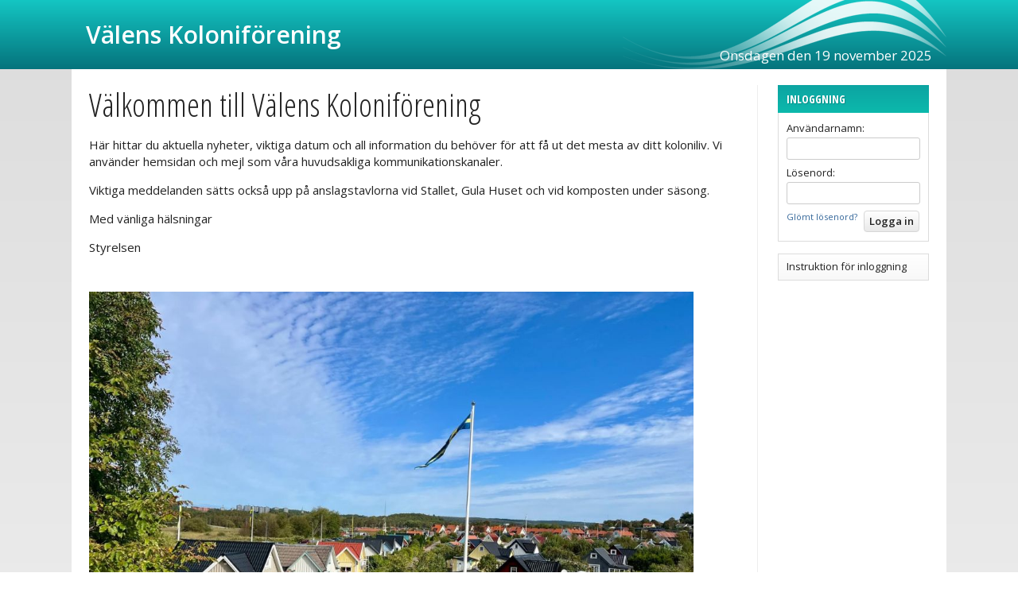

--- FILE ---
content_type: text/html; charset=UTF-8
request_url: https://valenskoloni.se/
body_size: 14990
content:
<!doctype html>
<html lang="sv">
<head>

	<meta http-equiv="content-type" content="text/html; charset=utf-8">
	<meta http-equiv=”content-encoding” content=”gzip” />
	
	<title>Välkommen till Välens Koloniförening</title>

	<meta name="description" content="Här hittar du aktuella nyheter, viktiga datum och all">
	<meta name="keywords" content="här, hittar, aktuella, nyheter,, viktiga, datum, information, behöver, för, mesta, ditt, koloniliv., använder, hemsidan, mejl, våra">
	<meta name="robots" content="index, follow">
	<meta name="viewport" content="width=device-width, initial-scale=1, maximum-scale=1">
	<meta name="title" content="Välkommen till Välens Koloniförening" />
	<meta name="twitter:title" content="Välkommen till Välens Koloniförening" />
	<meta property="og:title" content="Välkommen till Välens Koloniförening" />

	<link rel="stylesheet" href="//fonts.googleapis.com/css?family=Open+Sans:400italic,600italic,400,600&cc=4.171763544538" type="text/css" />
	<link rel="stylesheet" href="//fonts.googleapis.com/css?family=Asap:400,700,400italic,700italic&cc=4.171763544538" type="text/css" />
	<link rel="stylesheet" href="//fonts.googleapis.com/css?family=Open+Sans+Condensed:300,700&cc=4.171763544538" type="text/css" />
	<link rel="stylesheet" href="//fonts.googleapis.com/css?family=Indie+Flower&cc=4.171763544538" type="text/css" />
	<link rel="stylesheet" href="//fonts.googleapis.com/css?family=Shadows+Into+Light&cc=4.171763544538" type="text/css" />

	<link rel="stylesheet" href="//valenskoloni.se/files/dist/4.0/css/general/normalize.css?cc=4.171763544538?v2" type="text/css" media="all" />
	<link rel="stylesheet" href="//valenskoloni.se/files/dist/4.0/css/general/global.css?cc=4.171763544538?v2" type="text/css" media="all" />
	<link rel="stylesheet" href="//valenskoloni.se/files/dist/4.0/css/general/responsive.css?cc=4.171763544538?v2" type="text/css" media="all" />
	<link rel="stylesheet" href="//valenskoloni.se/files/dist/4.0/packages/awesome/css/font-awesome.min.css?cc=4.171763544538?v2" type="text/css" media="all" />
	<link rel="stylesheet" href="//valenskoloni.se/frontend/view_ocean/css/general.css?cc=4.171763544538?v2" type="text/css" media="all" />
	<link rel="stylesheet" href="//valenskoloni.se/frontend/view_ocean/css/responsive.css?cc=4.171763544538?v2" type="text/css" media="all" />
	<link rel="stylesheet" href="//valenskoloni.se/files/dist/4.0/css/jquery/jquery-ui-1.11.4.min.css?cc=4.171763544538?v2" type="text/css" media="all" />
	<link rel="stylesheet" href="//valenskoloni.se/files/dist/4.0/css/jquery/fancybox/fancybox-general-2.1.5.01.css?cc=4.171763544538?v2" type="text/css" media="all" />

	<script type="text/javascript">
		var FSY={"calendarEvents":[{"id":10887,"title":"Expeditionen \u00f6ppen 18-19","start":"2021-10-18 18:00","end":"2021-10-18 19:00","content":"","allDay":false,"color":"#58f035","textColor":"#000000"},{"id":10888,"title":"Pubkv\u00e4ll","start":"2021-10-23 19:00","end":"2021-10-24 01:00","content":"<p>Piff &amp; Puff upptr&auml;der<\/p>","allDay":false,"color":"#b4a500","textColor":"#ffffff"},{"id":10889,"title":"Bingo","start":"2021-10-24 17:00","end":"2021-10-24 18:30","content":"","allDay":false,"color":"#6ac2ee","textColor":"#000000"},{"id":11882,"title":"\u00c5rsm\u00f6te via postr\u00f6stning","start":"2022-02-05","end":"2022-02-05","content":"<p>P g a av coronapanmdemin kommer &aring;rsm&ouml;tet att ske via postr&ouml;stning.<\/p>\n\n<p>Styreslen har tagit det beslutet f&ouml;r att s&auml;kerst&auml;lla att &aring;rsm&ouml;tet kan h&aring;llas l&ouml;rdagen den 5 mars 2022.<\/p>\n\n<p>Mvh<\/p>\n\n<p>Styrelsen<\/p>","allDay":true,"color":"#1ea000","textColor":"#ffffff"},{"id":11934,"title":"\u00c5rsm\u00f6te","start":"2022-03-05","end":"2022-03-05","content":"<p>&Auml;ven &aring;rsm&ouml;tet 2022 kommer att ske via postr&ouml;stning.<\/p>","allDay":true,"color":"#ff2727","textColor":"#ffffff"},{"id":12105,"title":"Informationsm\u00f6te med Bra Boende Centralt om frik\u00f6p\/\u00e5retruntboende","start":"2022-03-27 10:00","end":"2022-03-27 12:00","content":"<p>Informationsm&ouml;te p&aring; Dalheimers Hus s&ouml;ndag kl. 10-12 (oj&auml;mna nummer)<\/p>\n\n<p>F&ouml;r dig som inte kan delta p&aring; fysiskt m&ouml;te erbjuder Bra Bopende Centralt ett digitalt m&ouml;te via teams tisdag 29 mars kl. 17:00. Anm&auml;lan sker via deras hemsida. F&ouml;r att f&aring; tillg&aring;ng till hemsidan m&aring;ste du aktivt skapa ett konto https:\/\/www.braboende.se\/projekt\/skapa-konto. Under Skatteverkets l&auml;genhetsnummer kan du ange ditt stugnummer.<\/p>\n\n<p>Mvh<\/p>\n\n<p>Styrelsen<\/p>","allDay":false,"color":"#ff2727","textColor":"#ffffff"},{"id":12106,"title":"Informationsm\u00f6te med Bra Boende Centralt om frik\u00f6p\/\u00e5retruntboende","start":"2022-03-27 13:00","end":"2022-03-27 15:00","content":"<p>Informationsm&ouml;te p&aring; Dalheimers Hus s&ouml;ndag kl. 10-12 (j&auml;mna stugnummer)<\/p>\n\n<p>F&ouml;r dig som inte kan delta p&aring; fysiskt m&ouml;te erbjuder Bra Bopende Centralt ett digitalt m&ouml;te via teams tisdag 29 mars kl. 17:00. Anm&auml;lan sker via deras hemsida. F&ouml;r att f&aring; tillg&aring;ng till hemsidan m&aring;ste du aktivt skapa ett konto https:\/\/www.braboende.se\/projekt\/skapa-konto. Under Skatteverkets l&auml;genhetsnummer kan du ange ditt stugnummer.<\/p>\n\n<p>Mvh<\/p>\n\n<p>Styrelsen<\/p>","allDay":false,"color":"#ff2727","textColor":"#ffffff"},{"id":12107,"title":"Digitalt informationsm\u00f6te med Bra Boende Centralt om frik\u00f6p\/\u00e5retruntboende","start":"2022-03-29 17:00","end":"2022-03-29 19:00","content":"<p>F&ouml;r dig som inte kan delta p&aring; fysiskt m&ouml;te erbjuder Bra boende Centralt ett digitalt m&ouml;te via teams tisdag 29 mars kl. 17:00. Anm&auml;lan sker via v&aring;r hemsida. F&ouml;r att f&aring; tillg&aring;ng till hemsidan m&aring;ste du aktivt skapa ett konto https:\/\/www.braboende.se\/projekt\/skapa-konto. Under Skatteverkets l&auml;genhetsnummer kan du ange ditt stugnummer.<\/p>\n\n<p>Mvh<\/p>\n\n<p>Styrelsen<\/p>","allDay":false,"color":"#ff2727","textColor":"#ffffff"},{"id":12009,"title":"Vattenp\u00e5sl\u00e4pp","start":"2022-04-02","end":"2022-04-02","content":"<p>Vattnet sl&auml;pps p&aring; under f&ouml;rmiddagen om v&auml;dret d&aring; till&aring;ter.<\/p>\n\n<p>Huvudkranen liksom samtliga kranar inomhus ska vara ST&Auml;NGDA vid p&aring;sl&auml;ppet. Se till att kranarna &auml;r ST&Auml;NGDA n&aring;gra dagar f&ouml;re vattenp&aring;sl&auml;ppet.<\/p>\n\n<p>Mvh<\/p>\n\n<p>Styrelsen<\/p>","allDay":true,"color":"#ff2727","textColor":"#ffffff"},{"id":12100,"title":"Arbetsdag udda stugnummer","start":"2022-04-23","end":"2022-04-23","content":"<p>Arbetsdag f&ouml;r udda stugnummer kl. 10.00-13.00<\/p>\n\n<p>Mvh<\/p>\n\n<p>Styrelsen<\/p>","allDay":true,"color":"#ff2727","textColor":"#ffffff"},{"id":12805,"title":"Gr\u00f6na samtal","start":"2022-05-22","end":"2022-05-22","content":"<p><strong>Kom till Ulla och Sten Andr&eacute; hus 276 i V&auml;len nedre. S&ouml;ndag 22 maj kl.14.00<br \/>\nTa med egen fika!<\/strong><br \/>\n <\/p>","allDay":true,"color":"#026b9f","textColor":"#ffffff"},{"id":12902,"title":"Champion League finalen i Puben mellan Liverpool - Real Madrid","start":"2022-05-28","end":"2022-05-28","content":"<p>L&ouml;r 28\/5 Kl 21.00 s&aring; visar vi Champion League finalen i Puben mellan Liverpool-Real Madrid<\/p>\n\n<p>Vi &ouml;ppnar Kl 20.30. Egen f&ouml;rt&auml;ring medtages<\/p>\n\n<p>Hj&auml;rtligt v&auml;lkomna &ouml;nskar pub g&auml;nget<\/p>","allDay":true,"color":"#026b9f","textColor":"#ffffff"},{"id":12103,"title":"Sommarm\u00f6te","start":"2022-06-05 12:00","end":"2022-06-05 13:30","content":"<p>V&auml;lkommen till s&auml;songens sommarm&ouml;te i Stallet kl.12.00.<br \/>\nDu hittar dagordningen under fliken nyheter.<\/p>\n\n<p>Mvh Styrelsen<\/p>","allDay":false,"color":"#b800a5","textColor":"#ffffff"},{"id":13086,"title":"Vi kl\u00e4r midsommarst\u00e5ngen","start":"2022-06-23","end":"2022-06-23","content":"<p>Torsdagkv&auml;ll kl 18.30 kl&auml;r vi midsommarst&aring;ngen tillsammans.<br \/>\nTa med dig blommor och kom till &auml;ngen i mellanomr&aring;det.<\/p>","allDay":true,"color":"#026b9f","textColor":"#ffffff"},{"id":13087,"title":"Midsommarfirande i V\u00e4len","start":"2022-06-24","end":"2022-06-24","content":"<p>Dansen till musik b&ouml;rjar kl.12.00<br \/>\nLotterier, Fiskdamm, Caf&eacute; med fika &amp; korv<br \/>\nKontant &amp; Swish betalning. Vid regn flyttar vi in i Stallet.<\/p>","allDay":true,"color":"#026b9f","textColor":"#ffffff"},{"id":13021,"title":"Bingo","start":"2022-06-26","end":"2022-06-26","content":"<p>Bingo i Stallet. Fr&aring;n kl. 18.00 till ca. 20.30. <\/p>","allDay":true,"color":"#026b9f","textColor":"#ffffff"},{"id":12812,"title":"Yoga i Stallet","start":"2022-06-28","end":"2022-06-28","content":"<p><strong>Yoga p&aring; stol kl. 17.30-18.45<\/strong><br \/>\n<strong><u>Ledare:<\/u> Inger &Aring;kerlund, hus 96 i V&auml;len<br \/>\n<u>Kostnad:<\/u> Ingen avgift, Frivillig donation till Barncancerfonden <\/strong><\/p>","allDay":true,"color":"#026b9f","textColor":"#ffffff"},{"id":13016,"title":"Fredags underh\u00e5llning","start":"2022-07-01","end":"2022-07-01","content":"<p>Fre 1\/7 Fredags underh&aring;llning mellan Kl 19-21<br \/>\nThe Strings trubadur\/visafton <br \/>\nUte vid gynnsam v&auml;derlek annars i Stallet <\/p>","allDay":true,"color":"#026b9f","textColor":"#ffffff"},{"id":13022,"title":"Bingo","start":"2022-07-03","end":"2022-07-03","content":"<p>Bingo i Stallet. Fr&aring;n kl. 18.00 till ca. 20.30. <\/p>","allDay":true,"color":"#026b9f","textColor":"#ffffff"},{"id":13159,"title":"Gr\u00f6na samtal 4 juli","start":"2022-07-04","end":"2022-07-04","content":"<p><strong>Kom till Karin och Christer stuga 259 i V&auml;len nedre. M&aring;ndagen 4 juli kl. 17.00 <\/strong><br \/>\n<strong>Ta med egen fika!<\/strong><\/p>\n\n<p><strong>V&auml;lkomna!<\/strong><\/p>","allDay":true,"color":"#026b9f","textColor":"#ffffff"},{"id":12813,"title":"Yoga i Stallet","start":"2022-07-05","end":"2022-07-05","content":"<p><strong>Yoga p&aring; stol kl. 17.30-18.45<\/strong><br \/>\n<u>Ledare:<\/u> Inger &Aring;kerlund, hus 96 i V&auml;len<br \/>\n<u>Kostnad:<\/u> Ingen avgift, Frivillig donation till Barncancerfonden<\/p>","allDay":true,"color":"#026b9f","textColor":"#ffffff"},{"id":13017,"title":"Pubkv\u00e4ll med underh\u00e5llning","start":"2022-07-08","end":"2022-07-08","content":"<p>Kl 21.00-01.00 Magnus Fallgren Party Entertainer<\/p>","allDay":true,"color":"#026b9f","textColor":"#ffffff"},{"id":13023,"title":"Bingo","start":"2022-07-10","end":"2022-07-10","content":"<p>Bingo i Stallet. Fr&aring;n kl. 18.00 till ca. 20.30. <\/p>","allDay":true,"color":"#026b9f","textColor":"#ffffff"},{"id":12814,"title":"Yoga i Stallet","start":"2022-07-12","end":"2022-07-12","content":"<p><strong>Yoga p&aring; stol kl. 17.30-18.45<\/strong><br \/>\n<u>Ledare:<\/u> Inger &Aring;kerlund, hus 96 i V&auml;len<br \/>\n<u>Kostnad:<\/u> Ingen avgift, Frivillig donation till Barncancerfonden<\/p>","allDay":true,"color":"#026b9f","textColor":"#ffffff"},{"id":13024,"title":"Bingo","start":"2022-07-17","end":"2022-07-17","content":"<p>Bingo i Stallet. Fr&aring;n kl. 18.00 till ca. 20.30. <\/p>","allDay":true,"color":"#026b9f","textColor":"#ffffff"},{"id":13255,"title":"EM Fotboll i Stallet","start":"2022-07-22","end":"2022-07-22","content":"<p><strong><u>EM p&aring; storbild<\/u><\/strong><\/p>\n\n<p><strong>Fredag kl. 21.00 i Stallet. <\/strong><strong>Sverige-Belgien i kvartsfinal<\/strong><\/p>\n\n<p><strong>Serveringen &auml;r &ouml;ppen. Vi &ouml;ppnar 30 min innan matchstart.<\/strong><\/p>\n\n<p>V<strong>&auml;lkomna att heja fram damlandslaget till vinst!<\/strong><\/p>","allDay":true,"color":"#026b9f","textColor":"#ffffff"},{"id":13018,"title":"Pubkv\u00e4ll med tema","start":"2022-07-23","end":"2022-07-23","content":"<p>Kl 21.00-01.00. Tema kv&auml;ll 80-tal<br \/>\n <\/p>","allDay":true,"color":"#026b9f","textColor":"#ffffff"},{"id":13025,"title":"Bingo","start":"2022-07-24","end":"2022-07-24","content":"<p>Bingo i Stallet. Fr&aring;n kl. 18.00 till ca. 20.30. <\/p>","allDay":true,"color":"#026b9f","textColor":"#ffffff"},{"id":12815,"title":"Yoga i Stallet","start":"2022-07-26","end":"2022-07-26","content":"<p><strong>Yoga p&aring; stol kl. 17.30-18.45<\/strong><br \/>\n<u>Ledare:<\/u> Inger &Aring;kerlund, hus 96 i V&auml;len<br \/>\n<u>Kostnad:<\/u> Ingen avgift, Frivillig donation till Barncancerfonden<\/p>","allDay":true,"color":"#026b9f","textColor":"#ffffff"},{"id":13217,"title":"Fotbollsturnering V\u00e4len - GFA 30 juli","start":"2022-07-30","end":"2022-07-30","content":"<p>Fotbollsturnering V&auml;len - GFA 30 juli kl.13.00<\/p>\n\n<p>Fotbollsplan V&auml;lens Kolonif&ouml;rening<\/p>","allDay":true,"color":"#026b9f","textColor":"#ffffff"},{"id":13019,"title":"Pubkv\u00e4ll","start":"2022-07-30","end":"2022-07-30","content":"<p>Kl 21.00-01.00. Pub kv&auml;ll<\/p>","allDay":true,"color":"#026b9f","textColor":"#ffffff"},{"id":13026,"title":"Bingo","start":"2022-07-31","end":"2022-07-31","content":"<p>Bingo i Stallet. Fr&aring;n kl. 18.00 till ca. 20.30. <\/p>","allDay":true,"color":"#026b9f","textColor":"#ffffff"},{"id":13027,"title":"Bingo","start":"2022-08-07","end":"2022-08-07","content":"<p>Bingo i Stallet. Fr&aring;n kl. 18.00 till ca. 20.30. <\/p>","allDay":true,"color":"#026b9f","textColor":"#ffffff"},{"id":13338,"title":"Loppis i Stallet","start":"2022-08-13","end":"2022-08-13","content":"<p>Loppis i Stallet.<\/p>\n\n<p>N&auml;r: 13 Augusti klockan kl.11-13. Insl&auml;pp i stallet f&ouml;r f&ouml;rberedelse f&ouml;r loppis fr&aring;n kl 09.00.<\/p>\n\n<p>Finns 20 bord i stallet.1 bord \/ person att boka.<\/p>\n\n<p>F&ouml;rst till kvarn att boka bord i stallet. Man kan &auml;ven st&aring; med egna bord.<\/p>\n\n<p>Anm&auml;lan :Susanne R&auml;tt&ouml; \/ fritid<\/p>\n\n<p>Telefon\/ sms 073-9390786.<\/p>","allDay":true,"color":"#026b9f","textColor":"#ffffff"},{"id":13020,"title":"Pubkv\u00e4ll med underh\u00e5llning","start":"2022-08-13","end":"2022-08-13","content":"<p>Kl 21.00-01.00. Piff &amp; Puff med Svarte Petter<\/p>","allDay":true,"color":"#026b9f","textColor":"#ffffff"},{"id":13028,"title":"Bingo","start":"2022-08-14","end":"2022-08-14","content":"<p>Eventuellt Bingo i Stallet. Fr&aring;n kl. 18.00 till ca. 20.30.<\/p>","allDay":true,"color":"#026b9f","textColor":"#ffffff"},{"id":12104,"title":"H\u00f6stm\u00f6te","start":"2022-09-04","end":"2022-09-04","content":"<p>V&auml;lkommen till s&auml;songens h&ouml;stm&ouml;te i Stallet kl. 12.00<\/p>","allDay":true,"color":"#b800a5","textColor":"#ffffff"},{"id":12101,"title":"Arbetsdag j\u00e4mna stugnummer","start":"2022-09-17","end":"2022-09-17","content":"<p>Arbetsdag f&ouml;r j&auml;mna stugnummer kl. 10.00-13.00<\/p>\n\n<p>Mvh<\/p>\n\n<p>Styrelsen<\/p>","allDay":true,"color":"#ff2727","textColor":"#ffffff"},{"id":14088,"title":"Utl\u00e5ning av fruktpress upph\u00f6r","start":"2022-10-23","end":"2022-10-23","content":"","allDay":true,"color":"#026b9f","textColor":"#ffffff"},{"id":12102,"title":"Avst\u00e4ngning av vattnet","start":"2022-10-23","end":"2022-10-23","content":"<p>Avst&auml;ngning av vattnet sker s&ouml;ndagen den 23 oktober under morgontimmarna.<\/p>\n\n<p>Mvh<\/p>\n\n<p>Styrelsen<\/p>","allDay":true,"color":"#ff2727","textColor":"#ffffff"},{"id":14052,"title":"Komposten \u00e4r st\u00e4ngd","start":"2022-10-23","end":"2022-10-23","content":"","allDay":true,"color":"#026b9f","textColor":"#ffffff"},{"id":14289,"title":"\u00c5rsm\u00f6te","start":"2023-03-04","end":"2023-03-04","content":"<p>Medlemmarna i V&auml;lens Kolonif&ouml;rening kallas h&auml;rmed till &aring;rsm&ouml;te<br \/>\n<strong>l&ouml;rdagen den 4 mars 2023 klockan 10.00<\/strong><br \/>\nPlats: Dalheimers Hus, Slottsskogsgatan 12<\/p>\n\n<p> <\/p>\n\n<p><strong><em>Kaffe &amp; fralla serveras fr&aring;n klockan 09.15<\/em><\/strong><\/p>","allDay":true,"color":"#026b9f","textColor":"#ffffff"},{"id":15831,"title":"Expeditionen \u00f6ppnar f\u00f6r s\u00e4songen.","start":"2023-04-03","end":"2023-04-03","content":"<p>Expeditionen &ouml;ppnar f&ouml;r s&auml;songen. &Ouml;ppettid kl.18.00 - 19.00<\/p>","allDay":true,"color":"#026b9f","textColor":"#ffffff"},{"id":15830,"title":"Vattenp\u00e5s\u00e4ttning","start":"2023-04-07","end":"2023-04-07","content":"<p>Vattenp&aring;s&auml;ttning under f&ouml;ruts&auml;ttning att v&auml;dret till&aring;ter det, annars s&auml;tts vattnet p&aring; senare.<\/p>","allDay":true,"color":"#026b9f","textColor":"#ffffff"},{"id":15832,"title":"Arbetsdag - j\u00e4mna stugnummer","start":"2023-04-22","end":"2023-04-22","content":"<p>Arbetsdag v&aring;r 22 april (j&auml;mna nummer)<\/p>","allDay":true,"color":"#026b9f","textColor":"#ffffff"},{"id":17018,"title":"Fotbollsplanen \u00e4r bokad","start":"2023-05-18 16:00","end":"2023-05-18 18:00","content":"<p>Fotbollsplanen &auml;r bokad klockan 16-18<\/p>","allDay":false,"color":"#026b9f","textColor":"#ffffff"},{"id":15833,"title":"Sommarm\u00f6te","start":"2023-06-04","end":"2023-06-04","content":"<p>Sommarm&ouml;te den 4 juni i Stallet<\/p>","allDay":true,"color":"#026b9f","textColor":"#ffffff"},{"id":17019,"title":"Fotbollsplanen \u00e4r bokad","start":"2023-06-08 16:00","end":"2023-06-08 20:00","content":"<p>Fotbollsplanen &auml;r bokad klockan 16-20<\/p>","allDay":false,"color":"#026b9f","textColor":"#ffffff"},{"id":17313,"title":"Samtal om ekologisk blom - och gr\u00f6nsaksodling","start":"2023-06-21 17:00","end":"2023-06-21 19:00","content":"<p>V&auml;lkommen till Lena Willessons tr&auml;dg&aring;rd, Gul&auml;rleg&aring;ngen, 139! (Mellanomr&aring;det)             H&auml;r ska vi samtala om ekologisk ofling.<\/p>","allDay":false,"color":"#58f035","textColor":"#000000"},{"id":17315,"title":"Vi kl\u00e4r midsommarst\u00e5ngen","start":"2023-06-22 18:30","end":"2023-06-22 20:00","content":"<p>Glass och fika efter&aring;t.<\/p>","allDay":false,"color":"#ffee34","textColor":"#000000"},{"id":17314,"title":"Midsommarfirande","start":"2023-06-23 12:00","end":"2023-06-23 14:00","content":"<p>Dans, lotterier, fiskdamm, caf&eacute; mm<\/p>\n\n<p>Bl&aring;rockarna spelar och sjunger.<\/p>","allDay":false,"color":"#ffee34","textColor":"#000000"},{"id":16751,"title":"Bingo","start":"2023-06-25","end":"2023-06-25","content":"<p>Bingo i Stallet. Fr&aring;n kl. 18.00 till ca. 21.00.<\/p>","allDay":true,"color":"#026b9f","textColor":"#ffffff"},{"id":17198,"title":"Yoga p\u00e5 stol i Stallet","start":"2023-06-27 17:30","end":"2023-06-27 18:45","content":"","allDay":false,"color":"#ff75f1","textColor":"#000000"},{"id":17199,"title":"Yoga p\u00e5 matta i Stallet","start":"2023-06-27 19:00","end":"2023-06-27 20:15","content":"","allDay":false,"color":"#ff75f1","textColor":"#000000"},{"id":17425,"title":"Loppis i Stallet","start":"2023-07-02","end":"2023-07-02","content":"<p>S&ouml;ndagen den 2 juli. Tid kl 11.00 - 14.00<\/p>","allDay":true,"color":"#026b9f","textColor":"#ffffff"},{"id":16752,"title":"Bingo","start":"2023-07-02","end":"2023-07-02","content":"<p>Bingo i Stallet. Fr&aring;n kl. 18.00 till ca. 21.00.<\/p>","allDay":true,"color":"#026b9f","textColor":"#ffffff"},{"id":17200,"title":"Yoga p\u00e5 stol i Stallet","start":"2023-07-04 17:30","end":"2023-07-04 18:45","content":"","allDay":false,"color":"#ff75f1","textColor":"#000000"},{"id":17201,"title":"Yoga p\u00e5 matta i Stallet","start":"2023-07-04 19:00","end":"2023-07-04 20:15","content":"","allDay":false,"color":"#ff75f1","textColor":"#000000"},{"id":16675,"title":"Pubkv\u00e4ll","start":"2023-07-07","end":"2023-07-07","content":"<p>Fredagen 7 juli: Magnus Fallgren<br \/>\nPuben &auml;r &ouml;ppen fr&aring;n kl.20.00 - 00.00<\/p>\n\n<p>Mvh Pubg&auml;nget<\/p>","allDay":true,"color":"#026b9f","textColor":"#ffffff"},{"id":16753,"title":"Bingo","start":"2023-07-09","end":"2023-07-09","content":"<p>Bingo i Stallet. Fr&aring;n kl. 18.00 till ca. 21.00.<\/p>","allDay":true,"color":"#026b9f","textColor":"#ffffff"},{"id":16676,"title":"Pubkv\u00e4ll","start":"2023-07-15","end":"2023-07-15","content":"<p>L&ouml;rdagen 15 juli: 90-tals tema<br \/>\nPuben &auml;r &ouml;ppen fr&aring;n kl.20.00 - 00.00<\/p>\n\n<p>Mvh Pubg&auml;nget<\/p>","allDay":true,"color":"#026b9f","textColor":"#ffffff"},{"id":17420,"title":"Konst och hantverksutst\u00e4llning","start":"2023-07-15 11:00","end":"2023-07-15 15:00","content":"","allDay":false,"color":"#6ac2ee","textColor":"#000000"},{"id":16754,"title":"Bingo","start":"2023-07-16","end":"2023-07-16","content":"<p>Bingo i Stallet. Fr&aring;n kl. 18.00 till ca. 21.00.<\/p>","allDay":true,"color":"#026b9f","textColor":"#ffffff"},{"id":17203,"title":"Yoga p\u00e5 stol i Stallet","start":"2023-07-18 17:30","end":"2023-07-18 18:45","content":"","allDay":false,"color":"#ff75f1","textColor":"#000000"},{"id":17202,"title":"Yoga p\u00e5 matta i Stallet","start":"2023-07-18 19:00","end":"2023-07-18 20:15","content":"","allDay":false,"color":"#ff75f1","textColor":"#000000"},{"id":17375,"title":"V\u00e4lkommen, din granne kommer p\u00e5 fest","start":"2023-07-22","end":"2023-07-22","content":"<p>L&ouml;rdagen den 22 juli &auml;r du inbjuden p&aring; fest. Under denna kv&auml;ll kommer du tillsammans med din partner\/v&auml;n g&aring;r runt till era grannar och &auml;ta och ha trevligt.<\/p>\n\n<p>Alla kommer &auml;ta en 3-r&auml;tters middag. En av r&auml;tterna st&aring;r ni sj&auml;lva f&ouml;r och vid de andra tv&aring; r&auml;tterna &auml;r det bara att s&auml;tta sig till bords hos dina grannar och njuta.<\/p>\n\n<p>Du g&aring;r hela kv&auml;llen tillsammans med din partner men ni kommer att ha tv&aring; hemliga par som g&auml;ster. Det g&aring;r hur bra som helst att komma som solo d&aring; vi hittar en trevlig granne som du kommer ha s&auml;llskap med hela kv&auml;llen.<\/p>\n\n<p>Under kv&auml;llens g&aring;ng ges instruktioner som talar om vart ni ska inta n&auml;sta matr&auml;tt och d&auml;r tr&auml;ffa tv&aring; nya par.<\/p>\n\n<p>Tv&aring; veckor innan festen f&aring;r ni ett meddelande med det alternativ som lottats ut f&ouml;r just er att bjuda p&aring;. Det kan bli f&ouml;rr&auml;tt, varmr&auml;tt eller dessert. D&auml;remot vilka g&auml;ster som dyker upp hos er kommer ni inte att veta f&ouml;rr&auml;n det plingar p&aring; d&ouml;rren!<\/p>\n\n<p><strong>Ett <\/strong>utav f&ouml;ljande tre alternativ kommer du bjuda dina grannar p&aring;.<\/p>\n\n<p>V&auml;lkomstdrink, f&ouml;rr&auml;tt och l&auml;mplig dryck<\/p>\n\n<p>V&auml;lkomstdrink, varmr&auml;tt och l&auml;mplig dryck<\/p>\n\n<p>V&auml;lkomstdrink, dessert och kaffe med l&auml;mplig dryck<\/p>\n\n<p><strong>Anm&auml;ld dig<\/strong> senast onsdag den 28 juni p&aring; telefon 073-9390786. Det g&aring;r bra att anm&auml;la sig i par eller som solo. Anm&auml;lan &auml;r bindande.<br \/>\n<strong>N&auml;r:<\/strong>                                    L&ouml;rdagen den 22 juli 2023<br \/>\n<strong>Plats:<\/strong>                                 Hos dina grannar i V&auml;len (Samling vid Stallet kl. 16.30) <strong>&Aring;ldersgr&auml;ns:<\/strong>                       Vuxen<br \/>\n<strong>Vi ser fram emot en h&auml;rlig sommarkv&auml;ll, <\/strong><strong>fritidskommitt&eacute;n i V&auml;len Susanne, Annika och Annelie<\/strong><\/p>","allDay":true,"color":"#026b9f","textColor":"#ffffff"},{"id":16755,"title":"Bingo","start":"2023-07-23","end":"2023-07-23","content":"<p>Bingo i Stallet. Fr&aring;n kl. 18.00 till ca. 21.00.<\/p>","allDay":true,"color":"#026b9f","textColor":"#ffffff"},{"id":17204,"title":"Yoga p\u00e5 stol i Stallet","start":"2023-07-25 17:30","end":"2023-07-25 18:45","content":"","allDay":false,"color":"#ff75f1","textColor":"#000000"},{"id":17205,"title":"Yoga p\u00e5 matta i Stallet","start":"2023-07-25 19:00","end":"2023-07-25 20:15","content":"","allDay":false,"color":"#ff75f1","textColor":"#000000"},{"id":16677,"title":"Pubkv\u00e4ll","start":"2023-07-29","end":"2023-07-29","content":"<p>L&ouml;rdagen 29 juli: Quiz<br \/>\nPuben &auml;r &ouml;ppen fr&aring;n kl.20.00 - 00.00<\/p>\n\n<p>Mvh Pubg&auml;nget<\/p>","allDay":true,"color":"#026b9f","textColor":"#ffffff"},{"id":16756,"title":"Bingo","start":"2023-07-30","end":"2023-07-30","content":"<p>Bingo i Stallet. Fr&aring;n kl. 18.00 till ca. 21.00.<\/p>","allDay":true,"color":"#026b9f","textColor":"#ffffff"},{"id":17800,"title":"Elavl\u00e4sning","start":"2023-08-01","end":"2023-08-01","content":"<p>Avl&auml;sningen och inl&auml;mning ska vara f&ouml;reningen tillhanda under tiden den 1 augusti till 8 augusti. Kolonisten tar ett foto p&aring; sin elm&auml;tare och mejlar till: elavlasning@valenskoloni.se<\/p>\n\n<p>Mvh Styrelsen<\/p>","allDay":true,"color":"#026b9f","textColor":"#ffffff"},{"id":17801,"title":"Elavl\u00e4sning","start":"2023-08-02","end":"2023-08-02","content":"<p>Avl&auml;sningen och inl&auml;mning ska vara f&ouml;reningen tillhanda under tiden den 1 augusti till 8 augusti. Kolonisten tar ett foto p&aring; sin elm&auml;tare och mejlar till: elavlasning@valenskoloni.se<\/p>\n\n<p>Mvh Styrelsen<\/p>","allDay":true,"color":"#026b9f","textColor":"#ffffff"},{"id":17802,"title":"Elavl\u00e4sning","start":"2023-08-03","end":"2023-08-03","content":"<p>Avl&auml;sningen och inl&auml;mning ska vara f&ouml;reningen tillhanda under tiden den 1 augusti till 8 augusti. Kolonisten tar ett foto p&aring; sin elm&auml;tare och mejlar till: elavlasning@valenskoloni.se<\/p>\n\n<p>Mvh Styrelsen<\/p>","allDay":true,"color":"#026b9f","textColor":"#ffffff"},{"id":17803,"title":"Elavl\u00e4sning","start":"2023-08-04","end":"2023-08-04","content":"<p>Avl&auml;sningen och inl&auml;mning ska vara f&ouml;reningen tillhanda under tiden den 1 augusti till 8 augusti. Kolonisten tar ett foto p&aring; sin elm&auml;tare och mejlar till: elavlasning@valenskoloni.se<\/p>\n\n<p>Mvh Styrelsen<\/p>","allDay":true,"color":"#026b9f","textColor":"#ffffff"},{"id":16678,"title":"Pubkv\u00e4ll","start":"2023-08-05","end":"2023-08-05","content":"<p>L&ouml;rdagen 5 augusti: Coverband<br \/>\nPuben &auml;r &ouml;ppen fr&aring;n kl.20.00 - 00.00<\/p>\n\n<p>Mvh Pubg&auml;nget<\/p>","allDay":true,"color":"#026b9f","textColor":"#ffffff"},{"id":17804,"title":"Elavl\u00e4sning","start":"2023-08-05","end":"2023-08-05","content":"<p>Avl&auml;sningen och inl&auml;mning ska vara f&ouml;reningen tillhanda under tiden den 1 augusti till 8 augusti. Kolonisten tar ett foto p&aring; sin elm&auml;tare och mejlar till: elavlasning@valenskoloni.se<\/p>\n\n<p>Mvh Styrelsen<\/p>","allDay":true,"color":"#026b9f","textColor":"#ffffff"},{"id":16758,"title":"Bingo","start":"2023-08-06","end":"2023-08-06","content":"<p>Bingo i Stallet. Fr&aring;n kl. 18.00 till ca. 21.00.<\/p>","allDay":true,"color":"#026b9f","textColor":"#ffffff"},{"id":17805,"title":"Elavl\u00e4sning","start":"2023-08-06","end":"2023-08-06","content":"<p>Avl&auml;sningen och inl&auml;mning ska vara f&ouml;reningen tillhanda under tiden den 1 augusti till 8 augusti. Kolonisten tar ett foto p&aring; sin elm&auml;tare och mejlar till: elavlasning@valenskoloni.se<\/p>\n\n<p>Mvh Styrelsen<\/p>","allDay":true,"color":"#026b9f","textColor":"#ffffff"},{"id":17806,"title":"Elavl\u00e4sning","start":"2023-08-07","end":"2023-08-07","content":"<p>Avl&auml;sningen och inl&auml;mning ska vara f&ouml;reningen tillhanda under tiden den 1 augusti till 8 augusti. Kolonisten tar ett foto p&aring; sin elm&auml;tare och mejlar till: elavlasning@valenskoloni.se<\/p>\n\n<p>Mvh Styrelsen<\/p>","allDay":true,"color":"#026b9f","textColor":"#ffffff"},{"id":17807,"title":"Elavl\u00e4sning","start":"2023-08-08","end":"2023-08-08","content":"<p>Avl&auml;sningen och inl&auml;mning ska vara f&ouml;reningen tillhanda under tiden den 1 augusti till 8 augusti. Kolonisten tar ett foto p&aring; sin elm&auml;tare och mejlar till: elavlasning@valenskoloni.se<\/p>\n\n<p>Mvh Styrelsen<\/p>","allDay":true,"color":"#026b9f","textColor":"#ffffff"},{"id":16679,"title":"Pubkv\u00e4ll","start":"2023-08-12","end":"2023-08-12","content":"<p>L&ouml;rdagen 12 augusti: Piff &amp; Puff med Svarte Petter<br \/>\nPuben &auml;r &ouml;ppen fr&aring;n kl.20.00 - 00.00<\/p>\n\n<p>Mvh Pubg&auml;nget<\/p>","allDay":true,"color":"#026b9f","textColor":"#ffffff"},{"id":16759,"title":"Bingo","start":"2023-08-13","end":"2023-08-13","content":"<p>Bingo i Stallet. Fr&aring;n kl. 18.00 till ca. 21.00.<\/p>","allDay":true,"color":"#026b9f","textColor":"#ffffff"},{"id":15834,"title":"H\u00f6stm\u00f6te","start":"2023-09-03","end":"2023-09-03","content":"<p>H&ouml;stm&ouml;te den 3 september i Stallet<\/p>","allDay":true,"color":"#026b9f","textColor":"#ffffff"},{"id":18300,"title":"Farligt avfall-bilen till V\u00e4lens kolonif\u00f6rening vid \u00e5tervinningsstationen","start":"2023-09-11","end":"2023-09-11","content":"<p>11 september kl. 19.00-19.45 kommer farligt avfall-bilen till V&auml;lens kolonif&ouml;rening vid &aring;tervinningsstationen, &Aring;terbruksbilen f&ouml;ljer med. <\/p>\n\n<p>H&auml;lsningar G&ouml;teborgs Stad<\/p>","allDay":true,"color":"#026b9f","textColor":"#ffffff"},{"id":15835,"title":"Arbetsdag - udda stugnummer","start":"2023-09-16","end":"2023-09-16","content":"<p>Arbetsdag den 16 september f&ouml;r udda stugnummer.<\/p>","allDay":true,"color":"#026b9f","textColor":"#ffffff"},{"id":18301,"title":"\u00d6ppet m\u00f6te ang\u00e5ende fr\u00e5gan om att hitta en framtida l\u00f6sning f\u00f6r f\u00f6rest\u00e5ndarens uppgifter","start":"2023-09-17","end":"2023-09-17","content":"<p>V&auml;lkomna till ett &ouml;ppet m&ouml;te om hur vi gemensamt ska kunna hitta en bra l&ouml;sning p&aring; hur vi som f&ouml;rening ska kunna hantera\/utf&ouml;ra f&ouml;rest&aring;ndarens uppgifter fr&aring;n h&ouml;sten och framgent. Vi beh&ouml;ver hitta en ny l&ouml;sning eftersom nuvarande f&ouml;rest&aring;ndare slutar.<\/p>\n\n<p>M&ouml;tet &auml;r i Stallet den 17 september kl.13.00 f&ouml;r de medlemmar som vill vara med och bidra till f&ouml;rslag p&aring; l&ouml;sningar.<\/p>\n\n<p>Mvh Styrelsen<\/p>\n\n<p> <\/p>","allDay":true,"color":"#026b9f","textColor":"#ffffff"},{"id":18185,"title":"Fruktpress information","start":"2023-09-24 11:00","end":"2023-09-24 13:00","content":"<p>Information om fruktpressens anv&auml;ndande i stuga 134, klockan 11.00.<\/p>","allDay":false,"color":"#026b9f","textColor":"#ffffff"},{"id":18302,"title":"Informationsm\u00f6te med Polisen den 28 september kl.17.00","start":"2023-09-28","end":"2023-09-28","content":"<p>Polisen kommer hit och h&aring;ller i en informationstr&auml;ff med oss kolonister som vill delta.<br \/>\nUnder m&ouml;tet kommer det &auml;ven finnas m&ouml;jlighet att st&auml;lla fr&aring;gor.<\/p>\n\n<p>Fokus kommer vara p&aring; hur man ska t&auml;nka p&aring; den tiden som vi inte bor i kolonin.<\/p>\n\n<p>Ingen anm&auml;lan  -  bara dyk upp.<\/p>\n\n<p>M&ouml;tet &auml;r kl.17.00 i Stallet.<\/p>\n\n<p>Mvh Styrelsen<\/p>","allDay":true,"color":"#026b9f","textColor":"#ffffff"},{"id":15836,"title":"Vattenavst\u00e4ngning","start":"2023-10-29","end":"2023-10-29","content":"<p>Vattenavst&auml;ngning den 29 oktober om v&auml;dret till&aring;ter, annars st&auml;ngs vatten av senare. <\/p>","allDay":true,"color":"#026b9f","textColor":"#ffffff"},{"id":18266,"title":"\u00c5rsm\u00f6te 2024","start":"2024-03-02","end":"2024-03-02","content":"<p>Medlemmarna i V&auml;lens Kolonif&ouml;rening kallas h&auml;rmed till &aring;rsm&ouml;te<br \/>\n<strong>l&ouml;rdagen den 2 mars 2024 klockan 10.00<\/strong><br \/>\nPlats: <strong>Kulturhuset M&ouml;llan<\/strong>, G&ouml;teborgsv&auml;gen 19 M&ouml;lndal<\/p>\n\n<p><strong><em>Kaffe &amp; fralla serveras fr&aring;n klockan 09.15<\/em><\/strong><\/p>","allDay":true,"color":"#026b9f","textColor":"#ffffff"},{"id":20482,"title":"Vattenp\u00e5s\u00e4ttning","start":"2024-03-29","end":"2024-03-29","content":"<p>Vattenp&aring;s&auml;ttning under f&ouml;ruts&auml;ttning att v&auml;dret till&aring;ter det, annars s&auml;tts vattnet p&aring; senare.<\/p>","allDay":true,"color":"#026b9f","textColor":"#ffffff"},{"id":20488,"title":"Expeditionen \u00f6ppen","start":"2024-04-08","end":"2024-04-08","content":"<p>Expeditionen &auml;r &ouml;ppen kl.18.00 - 19.00.<\/p>","allDay":true,"color":"#026b9f","textColor":"#ffffff"},{"id":20489,"title":"Expeditionen \u00f6ppen","start":"2024-04-15","end":"2024-04-15","content":"<p>Expeditionen &auml;r &ouml;ppen kl.18.00 - 19.00.<\/p>","allDay":true,"color":"#026b9f","textColor":"#ffffff"},{"id":20483,"title":"Arbetsdag","start":"2024-04-20","end":"2024-04-20","content":"<p>Arbetsdag kl.10.00 - 13.00 (udda nummer)<\/p>","allDay":true,"color":"#026b9f","textColor":"#ffffff"},{"id":20490,"title":"Expeditionen \u00f6ppen","start":"2024-04-22","end":"2024-04-22","content":"<p>Expeditionen &auml;r &ouml;ppen kl.18.00 - 19.00. <\/p>","allDay":true,"color":"#026b9f","textColor":"#ffffff"},{"id":20491,"title":"Expeditionen \u00f6ppen","start":"2024-04-29","end":"2024-04-29","content":"<p>Expeditionen &auml;r &ouml;ppen kl.18.00 - 19.00. <\/p>","allDay":true,"color":"#026b9f","textColor":"#ffffff"},{"id":20492,"title":"Expeditionen \u00f6ppen","start":"2024-05-06","end":"2024-05-06","content":"<p>Expeditionen &auml;r &ouml;ppen kl.18.00 - 19.00. <\/p>","allDay":true,"color":"#026b9f","textColor":"#ffffff"},{"id":20493,"title":"Expeditionen \u00f6ppen","start":"2024-05-13","end":"2024-05-13","content":"<p>Expeditionen &auml;r &ouml;ppen kl.18.00 - 19.00. <\/p>","allDay":true,"color":"#026b9f","textColor":"#ffffff"},{"id":20494,"title":"Expeditionen \u00f6ppen","start":"2024-05-20","end":"2024-05-20","content":"<p>Expeditionen &auml;r &ouml;ppen kl.18.00 - 19.00. <\/p>","allDay":true,"color":"#026b9f","textColor":"#ffffff"},{"id":20495,"title":"Expeditionen \u00f6ppen","start":"2024-05-27","end":"2024-05-27","content":"<p>Expeditionen &auml;r &ouml;ppen kl.18.00 - 19.00. <\/p>","allDay":true,"color":"#026b9f","textColor":"#ffffff"},{"id":20484,"title":"Sommarm\u00f6te","start":"2024-06-02","end":"2024-06-02","content":"<p>Sommarm&ouml;te i Stallet<\/p>","allDay":true,"color":"#026b9f","textColor":"#ffffff"},{"id":20496,"title":"Expeditionen \u00f6ppen","start":"2024-06-03","end":"2024-06-03","content":"<p>Expeditionen &auml;r &ouml;ppen kl.18.00 - 19.00. <\/p>","allDay":true,"color":"#026b9f","textColor":"#ffffff"},{"id":21550,"title":"Prova-p\u00e5-boul\u00e9","start":"2024-06-04","end":"2024-06-04","content":"<p>Prova-p&aring;-boul&eacute; med instrukt&ouml;r vid boul&eacute;banan i nedre- och mellanomr&aring;det 4 juni kl. 18.00.<\/p>\n\n<p>Klot finns att l&aring;na.<\/p>\n\n<p>V&auml;lkomna!<\/p>","allDay":true,"color":"#58f035","textColor":"#000000"},{"id":21571,"title":"Boul\u00e9","start":"2024-06-05","end":"2024-06-05","content":"<p>Boul&eacute; kl 17.00 i nedre omr&aring;det och kl 18.00 i mellanomr&aring;det m&aring;ndagar och onsdagar under hela s&auml;songen<\/p>\n\n<p>V&auml;lkomna!<\/p>","allDay":true,"color":"#58f035","textColor":"#000000"},{"id":20497,"title":"Expeditionen \u00f6ppen","start":"2024-06-10","end":"2024-06-10","content":"<p>Expeditionen &auml;r &ouml;ppen kl.18.00 - 19.00. <\/p>","allDay":true,"color":"#026b9f","textColor":"#ffffff"},{"id":21566,"title":"Boul\u00e9","start":"2024-06-10","end":"2024-06-10","content":"<p>Boul&eacute; kl 17.00 i nedre omr&aring;det och kl 18.00 i mellanomr&aring;det m&aring;ndagar och onsdagar under hela s&auml;songen<\/p>\n\n<p>V&auml;lkomna!<\/p>","allDay":true,"color":"#58f035","textColor":"#000000"},{"id":21570,"title":"Boul\u00e9","start":"2024-06-12","end":"2024-06-12","content":"<p>Boul&eacute; kl 17.00 i nedre omr&aring;det och kl 18.00 i mellanomr&aring;det m&aring;ndagar och onsdagar under hela s&auml;songen<\/p>\n\n<p>V&auml;lkomna!<\/p>","allDay":true,"color":"#58f035","textColor":"#000000"},{"id":20498,"title":"Expeditionen \u00f6ppen","start":"2024-06-17","end":"2024-06-17","content":"<p>Expeditionen &auml;r &ouml;ppen kl.18.00 - 19.00. <\/p>","allDay":true,"color":"#026b9f","textColor":"#ffffff"},{"id":21567,"title":"Boul\u00e9","start":"2024-06-17","end":"2024-06-17","content":"<p>Boul&eacute; kl 17.00 i nedre omr&aring;det och kl 18.00 i mellanomr&aring;det m&aring;ndagar och onsdagar under hela s&auml;songen<\/p>\n\n<p>V&auml;lkomna!<\/p>","allDay":true,"color":"#58f035","textColor":"#000000"},{"id":21572,"title":"Boul\u00e9","start":"2024-06-19","end":"2024-06-19","content":"<p>Boul&eacute; kl 17.00 i nedre omr&aring;det och kl 18.00 i mellanomr&aring;det m&aring;ndagar och onsdagar under hela s&auml;songen<\/p>\n\n<p>V&auml;lkomna!<\/p>","allDay":true,"color":"#58f035","textColor":"#000000"},{"id":21551,"title":"Vi kl\u00e4r midsommarst\u00e5ngen","start":"2024-06-20","end":"2024-06-20","content":"<p>Vi kl&auml;r midsommarst&aring;ngen, fika och glass till alla 20 juni kl. 18.30<\/p>\n\n<p>V&auml;lkomna!<\/p>","allDay":true,"color":"#58f035","textColor":"#000000"},{"id":21552,"title":"Midsommarfirande","start":"2024-06-21","end":"2024-06-21","content":"<p>Midsommarfirande med dans, cafe, fiskedamm och lotteri, 21 juni kl. 12.00<\/p>\n\n<p>V&auml;lkomna!<\/p>","allDay":true,"color":"#58f035","textColor":"#000000"},{"id":20499,"title":"Expeditionen \u00f6ppen","start":"2024-06-24","end":"2024-06-24","content":"<p>Expeditionen &auml;r &ouml;ppen kl.18.00 - 19.00. <\/p>","allDay":true,"color":"#026b9f","textColor":"#ffffff"},{"id":21568,"title":"Boul\u00e9","start":"2024-06-24","end":"2024-06-24","content":"<p>Boul&eacute; kl 17.00 i nedre omr&aring;det och kl 18.00 i mellanomr&aring;det m&aring;ndagar och onsdagar under hela s&auml;songen<\/p>\n\n<p>V&auml;lkomna!<\/p>","allDay":true,"color":"#58f035","textColor":"#000000"},{"id":21573,"title":"Boul\u00e9","start":"2024-06-26","end":"2024-06-26","content":"<p>Boul&eacute; kl 17.00 i nedre omr&aring;det och kl 18.00 i mellanomr&aring;det m&aring;ndagar och onsdagar under hela s&auml;songen<\/p>\n\n<p>V&auml;lkomna!<\/p>","allDay":true,"color":"#58f035","textColor":"#000000"},{"id":21553,"title":"Sifferkubb & grillkv\u00e4ll","start":"2024-06-28","end":"2024-06-28","content":"<p>Sifferkubb &amp; grill 28 juni kl. 18.00. Samling vid nedre boulebanan. <\/p>\n\n<p>V&auml;lkomna!<\/p>","allDay":true,"color":"#58f035","textColor":"#000000"},{"id":20500,"title":"Expeditionen \u00f6ppen","start":"2024-07-01","end":"2024-07-01","content":"<p>Expeditionen &auml;r &ouml;ppen kl.18.00 - 19.00. <\/p>","allDay":true,"color":"#026b9f","textColor":"#ffffff"},{"id":21569,"title":"Boul\u00e9","start":"2024-07-01","end":"2024-07-01","content":"<p>Boul&eacute; kl 17.00 i nedre omr&aring;det och kl 18.00 i mellanomr&aring;det m&aring;ndagar och onsdagar under hela s&auml;songen<\/p>\n\n<p>V&auml;lkomna!<\/p>","allDay":true,"color":"#58f035","textColor":"#000000"},{"id":21561,"title":"Yoga","start":"2024-07-02","end":"2024-07-02","content":"<p>Yoga p&aring; stol kl. 17.30-18.45 och Yoga p&aring; matta kl. 19-20.15 den 2 juli, (Stallet).<\/p>\n\n<p>V&auml;lkomna!<\/p>","allDay":true,"color":"#58f035","textColor":"#000000"},{"id":21558,"title":"Stickcaf\u00e9","start":"2024-07-03","end":"2024-07-03","content":"<p>Stickcaf&eacute; i Stallet kl. 18.00-20.00 den 3 juli<\/p>\n\n<p>V&auml;lkomna!<\/p>","allDay":true,"color":"#58f035","textColor":"#000000"},{"id":21574,"title":"Boul\u00e9","start":"2024-07-03","end":"2024-07-03","content":"<p>Boul&eacute; kl 17.00 i nedre omr&aring;det och kl 18.00 i mellanomr&aring;det m&aring;ndagar och onsdagar under hela s&auml;songen<\/p>\n\n<p>V&auml;lkomna!<\/p>","allDay":true,"color":"#58f035","textColor":"#000000"},{"id":21554,"title":"Visafton med Mats Westling","start":"2024-07-04","end":"2024-07-04","content":"<p>Visafton med Mats Westling 4 juli kl. 18:30<\/p>\n\n<p>V&auml;lkomna!<\/p>","allDay":true,"color":"#58f035","textColor":"#000000"},{"id":21410,"title":"Pubkv\u00e4ll","start":"2024-07-05","end":"2024-07-05","content":"<p>Pubkv&auml;ll kl. 20-00 med band i puben<\/p>","allDay":true,"color":"#026b9f","textColor":"#ffffff"},{"id":21555,"title":"Loppis","start":"2024-07-06","end":"2024-07-06","content":"<p>Loppis i Stallet 6 juli kl. 11.00 -13.00.<\/p>\n\n<p>V&auml;lkomna!<\/p>","allDay":true,"color":"#58f035","textColor":"#000000"},{"id":20501,"title":"Expeditionen \u00f6ppen","start":"2024-07-08","end":"2024-07-08","content":"<p>Expeditionen &auml;r &ouml;ppen kl.18.00 - 19.00. <\/p>","allDay":true,"color":"#026b9f","textColor":"#ffffff"},{"id":21581,"title":"Boul\u00e9","start":"2024-07-08","end":"2024-07-08","content":"<p>Boul&eacute; kl 17.00 i nedre omr&aring;det och kl 18.00 i mellanomr&aring;det m&aring;ndagar och onsdagar under hela s&auml;songen<\/p>\n\n<p>V&auml;lkomna!<\/p>","allDay":true,"color":"#58f035","textColor":"#000000"},{"id":21562,"title":"Yoga","start":"2024-07-09","end":"2024-07-09","content":"<p>Yoga p&aring; stol kl. 17.30-18.45 och Yoga p&aring; matta kl. 19-20.15 den 9 juli, (Stallet).<\/p>\n\n<p>V&auml;lkomna!<\/p>","allDay":true,"color":"#58f035","textColor":"#000000"},{"id":21576,"title":"Boul\u00e9","start":"2024-07-10","end":"2024-07-10","content":"<p>Boul&eacute; kl 17.00 i nedre omr&aring;det och kl 18.00 i mellanomr&aring;det m&aring;ndagar och onsdagar under hela s&auml;songen<\/p>\n\n<p>V&auml;lkomna!<\/p>","allDay":true,"color":"#58f035","textColor":"#000000"},{"id":21411,"title":"Pubkv\u00e4ll","start":"2024-07-10","end":"2024-07-10","content":"<p>Kl 19-21 Quizkv&auml;ll med Ingela och Annika <\/p>","allDay":true,"color":"#026b9f","textColor":"#ffffff"},{"id":21412,"title":"Pubkv\u00e4ll","start":"2024-07-13","end":"2024-07-13","content":"<p>Pubkv&auml;ll kl. 20-00 (Karaoke eller pub kv&auml;ll)<\/p>","allDay":true,"color":"#026b9f","textColor":"#ffffff"},{"id":20502,"title":"Expeditionen \u00f6ppen","start":"2024-07-15","end":"2024-07-15","content":"<p>Expeditionen &auml;r &ouml;ppen kl.18.00 - 19.00. <\/p>","allDay":true,"color":"#026b9f","textColor":"#ffffff"},{"id":21582,"title":"Boul\u00e9","start":"2024-07-15","end":"2024-07-15","content":"<p>Boul&eacute; kl 17.00 i nedre omr&aring;det och kl 18.00 i mellanomr&aring;det m&aring;ndagar och onsdagar under hela s&auml;songen<\/p>\n\n<p>V&auml;lkomna!<\/p>","allDay":true,"color":"#58f035","textColor":"#000000"},{"id":21563,"title":"Yoga","start":"2024-07-16","end":"2024-07-16","content":"<p>Yoga p&aring; stol kl. 17.30-18.45 och Yoga p&aring; matta kl. 19-20.15 den 16 juli, (Stallet).<\/p>\n\n<p>V&auml;lkomna!<\/p>","allDay":true,"color":"#58f035","textColor":"#000000"},{"id":21577,"title":"Boul\u00e9","start":"2024-07-17","end":"2024-07-17","content":"<p>Boul&eacute; kl 17.00 i nedre omr&aring;det och kl 18.00 i mellanomr&aring;det m&aring;ndagar och onsdagar under hela s&auml;songen<\/p>\n\n<p>V&auml;lkomna!<\/p>","allDay":true,"color":"#58f035","textColor":"#000000"},{"id":21413,"title":"Pubkv\u00e4ll","start":"2024-07-17","end":"2024-07-17","content":"<p>KL. 19-21 Quiz med Ingela och Annika <\/p>","allDay":true,"color":"#026b9f","textColor":"#ffffff"},{"id":21556,"title":"Promenadfest","start":"2024-07-20","end":"2024-07-20","content":"<p>Promenadfest med efterfest i Stallet 20 juli samling kl. 15:30<\/p>\n\n<p>Bindande anm&auml;lan<\/p>\n\n<p>V&auml;lkomna! <\/p>","allDay":true,"color":"#58f035","textColor":"#000000"},{"id":20503,"title":"Expeditionen \u00f6ppen","start":"2024-07-22","end":"2024-07-22","content":"<p>Expeditionen &auml;r &ouml;ppen kl.18.00 - 19.00. <\/p>","allDay":true,"color":"#026b9f","textColor":"#ffffff"},{"id":21583,"title":"Boul\u00e9","start":"2024-07-22","end":"2024-07-22","content":"<p>Boul&eacute; kl 17.00 i nedre omr&aring;det och kl 18.00 i mellanomr&aring;det m&aring;ndagar och onsdagar under hela s&auml;songen<\/p>\n\n<p>V&auml;lkomna!<\/p>","allDay":true,"color":"#58f035","textColor":"#000000"},{"id":21564,"title":"Yoga","start":"2024-07-23","end":"2024-07-23","content":"<p>Yoga p&aring; stol kl. 17.30-18.45 och Yoga p&aring; matta kl. 19-20.15 den 23 juli, (Stallet).<\/p>\n\n<p>V&auml;lkomna!<\/p>","allDay":true,"color":"#58f035","textColor":"#000000"},{"id":21565,"title":"Stickcaf\u00e9","start":"2024-07-24","end":"2024-07-24","content":"<p>Stickcaf&eacute; i Stallet kl. 18.00-20.00 den 24 juli.<\/p>\n\n<p>V&auml;lkomna!<\/p>","allDay":true,"color":"#58f035","textColor":"#000000"},{"id":21578,"title":"Boul\u00e9","start":"2024-07-24","end":"2024-07-24","content":"<p>Boul&eacute; kl 17.00 i nedre omr&aring;det och kl 18.00 i mellanomr&aring;det m&aring;ndagar och onsdagar under hela s&auml;songen<\/p>\n\n<p>V&auml;lkomna!<\/p>","allDay":true,"color":"#58f035","textColor":"#000000"},{"id":21414,"title":"Pubkv\u00e4ll","start":"2024-07-27","end":"2024-07-27","content":"<p>Kl. 20-00 Quiz och Trubadur kv&auml;ll med Jonas Ekl&ouml;f <\/p>","allDay":true,"color":"#026b9f","textColor":"#ffffff"},{"id":20504,"title":"Expeditionen \u00f6ppen","start":"2024-07-29","end":"2024-07-29","content":"<p>Expeditionen &auml;r &ouml;ppen kl.18.00 - 19.00. <\/p>","allDay":true,"color":"#026b9f","textColor":"#ffffff"},{"id":21584,"title":"Boul\u00e9","start":"2024-07-29","end":"2024-07-29","content":"<p>Boul&eacute; kl 17.00 i nedre omr&aring;det och kl 18.00 i mellanomr&aring;det m&aring;ndagar och onsdagar under hela s&auml;songen<\/p>\n\n<p>V&auml;lkomna!<\/p>","allDay":true,"color":"#58f035","textColor":"#000000"},{"id":21559,"title":"Stickcaf\u00e9","start":"2024-07-31","end":"2024-07-31","content":"<p>Stickcaf&eacute; i Stallet kl. 18.00-20.00 den 31 juli<\/p>","allDay":true,"color":"#58f035","textColor":"#000000"},{"id":21579,"title":"Boul\u00e9","start":"2024-07-31","end":"2024-07-31","content":"<p>Boul&eacute; kl 17.00 i nedre omr&aring;det och kl 18.00 i mellanomr&aring;det m&aring;ndagar och onsdagar under hela s&auml;songen<\/p>\n\n<p>V&auml;lkomna!<\/p>","allDay":true,"color":"#58f035","textColor":"#000000"},{"id":21557,"title":"Konstdag","start":"2024-08-04","end":"2024-08-04","content":"<p>Konstdag i Stallet 4 aug kl. 12.00-16.00 <\/p>\n\n<p>V&auml;lkomna!<\/p>","allDay":true,"color":"#58f035","textColor":"#000000"},{"id":20505,"title":"Expeditionen \u00f6ppen","start":"2024-08-05","end":"2024-08-05","content":"<p>Expeditionen &auml;r &ouml;ppen kl.18.00 - 19.00. <\/p>","allDay":true,"color":"#026b9f","textColor":"#ffffff"},{"id":21628,"title":"Boul\u00e9","start":"2024-08-05","end":"2024-08-05","content":"<p>Boul&eacute; kl 17.00 i nedre omr&aring;det och kl 18.00 i mellanomr&aring;det m&aring;ndagar och onsdagar under hela s&auml;songen<\/p>\n\n<p>V&auml;lkomna!<\/p>","allDay":true,"color":"#58f035","textColor":"#000000"},{"id":21629,"title":"Boul\u00e9","start":"2024-08-07","end":"2024-08-07","content":"<p>Boul&eacute; kl 17.00 i nedre omr&aring;det och kl 18.00 i mellanomr&aring;det m&aring;ndagar och onsdagar under hela s&auml;songen<\/p>\n\n<p>V&auml;lkomna!<\/p>","allDay":true,"color":"#58f035","textColor":"#000000"},{"id":21415,"title":"Pubkv\u00e4ll","start":"2024-08-10","end":"2024-08-10","content":"<p>Kl. 20-00 Piff &amp; Puff med Svarte Petter<\/p>","allDay":true,"color":"#026b9f","textColor":"#ffffff"},{"id":20506,"title":"Expeditionen \u00f6ppen","start":"2024-08-12","end":"2024-08-12","content":"<p>Expeditionen &auml;r &ouml;ppen kl.18.00 - 19.00. <\/p>","allDay":true,"color":"#026b9f","textColor":"#ffffff"},{"id":21630,"title":"Boul\u00e9","start":"2024-08-12","end":"2024-08-12","content":"<p>Boul&eacute; kl 17.00 i nedre omr&aring;det och kl 18.00 i mellanomr&aring;det m&aring;ndagar och onsdagar under hela s&auml;songen<\/p>\n\n<p>V&auml;lkomna!<\/p>","allDay":true,"color":"#58f035","textColor":"#000000"},{"id":21560,"title":"Stickcaf\u00e9","start":"2024-08-14","end":"2024-08-14","content":"<p>Stickcaf&eacute; i Stallet kl. 18.00-20.00 den 14 aug.<\/p>\n\n<p>V&auml;lkomna!<\/p>","allDay":true,"color":"#58f035","textColor":"#000000"},{"id":21631,"title":"Boul\u00e9","start":"2024-08-14","end":"2024-08-14","content":"<p>Boul&eacute; kl 17.00 i nedre omr&aring;det och kl 18.00 i mellanomr&aring;det m&aring;ndagar och onsdagar under hela s&auml;songen<\/p>\n\n<p>V&auml;lkomna!<\/p>","allDay":true,"color":"#58f035","textColor":"#000000"},{"id":20507,"title":"Expeditionen \u00f6ppen","start":"2024-08-19","end":"2024-08-19","content":"<p>Expeditionen &auml;r &ouml;ppen kl.18.00 - 19.00. <\/p>","allDay":true,"color":"#026b9f","textColor":"#ffffff"},{"id":20508,"title":"Expeditionen \u00f6ppen","start":"2024-08-26","end":"2024-08-26","content":"<p>Expeditionen &auml;r &ouml;ppen kl.18.00 - 19.00. <\/p>","allDay":true,"color":"#026b9f","textColor":"#ffffff"},{"id":21632,"title":"Boul\u00e9","start":"2024-08-26","end":"2024-08-26","content":"<p>Boul&eacute; kl 17.00 i nedre omr&aring;det och kl 18.00 i mellanomr&aring;det m&aring;ndagar och onsdagar under hela s&auml;songen<\/p>\n\n<p>V&auml;lkomna!<\/p>","allDay":true,"color":"#58f035","textColor":"#000000"},{"id":21633,"title":"Boul\u00e9","start":"2024-08-28","end":"2024-08-28","content":"<p>Boul&eacute; kl 17.00 i nedre omr&aring;det och kl 18.00 i mellanomr&aring;det m&aring;ndagar och onsdagar under hela s&auml;songen<\/p>\n\n<p>V&auml;lkomna!<\/p>","allDay":true,"color":"#58f035","textColor":"#000000"},{"id":20509,"title":"Expeditionen \u00f6ppen","start":"2024-09-02","end":"2024-09-02","content":"<p>Expeditionen &auml;r &ouml;ppen kl.18.00 - 19.00. <\/p>","allDay":true,"color":"#026b9f","textColor":"#ffffff"},{"id":21634,"title":"Boul\u00e9","start":"2024-09-02","end":"2024-09-02","content":"<p>Boul&eacute; kl 17.00 i nedre omr&aring;det och kl 18.00 i mellanomr&aring;det m&aring;ndagar och onsdagar under hela s&auml;songen<\/p>\n\n<p>V&auml;lkomna!<\/p>","allDay":true,"color":"#58f035","textColor":"#000000"},{"id":21635,"title":"Boul\u00e9","start":"2024-09-04","end":"2024-09-04","content":"<p>Boul&eacute; kl 17.00 i nedre omr&aring;det och kl 18.00 i mellanomr&aring;det m&aring;ndagar och onsdagar under hela s&auml;songen<\/p>\n\n<p>V&auml;lkomna!<\/p>","allDay":true,"color":"#58f035","textColor":"#000000"},{"id":20485,"title":"H\u00f6stm\u00f6te","start":"2024-09-08","end":"2024-09-08","content":"<p>H&ouml;stm&ouml;te i Stallet<\/p>","allDay":true,"color":"#026b9f","textColor":"#ffffff"},{"id":20510,"title":"Expeditionen \u00f6ppen","start":"2024-09-09","end":"2024-09-09","content":"<p>Expeditionen &auml;r &ouml;ppen kl.18.00 - 19.00. <\/p>","allDay":true,"color":"#026b9f","textColor":"#ffffff"},{"id":21636,"title":"Boul\u00e9","start":"2024-09-09","end":"2024-09-09","content":"<p>Boul&eacute; kl 17.00 i nedre omr&aring;det och kl 18.00 i mellanomr&aring;det m&aring;ndagar och onsdagar under hela s&auml;songen<\/p>\n\n<p>V&auml;lkomna!<\/p>","allDay":true,"color":"#58f035","textColor":"#000000"},{"id":21637,"title":"Boul\u00e9","start":"2024-09-11","end":"2024-09-11","content":"<p>Boul&eacute; kl 17.00 i nedre omr&aring;det och kl 18.00 i mellanomr&aring;det m&aring;ndagar och onsdagar under hela s&auml;songen<\/p>\n\n<p>V&auml;lkomna!<\/p>","allDay":true,"color":"#58f035","textColor":"#000000"},{"id":20511,"title":"Expeditionen \u00f6ppen","start":"2024-09-16","end":"2024-09-16","content":"<p>Expeditionen &auml;r &ouml;ppen kl.18.00 - 19.00. <\/p>","allDay":true,"color":"#026b9f","textColor":"#ffffff"},{"id":21638,"title":"Boul\u00e9","start":"2024-09-16","end":"2024-09-16","content":"<p>Boul&eacute; kl 17.00 i nedre omr&aring;det och kl 18.00 i mellanomr&aring;det m&aring;ndagar och onsdagar under hela s&auml;songen<\/p>\n\n<p>V&auml;lkomna!<\/p>","allDay":true,"color":"#58f035","textColor":"#000000"},{"id":21639,"title":"Boul\u00e9","start":"2024-09-18","end":"2024-09-18","content":"<p>Boul&eacute; kl 17.00 i nedre omr&aring;det och kl 18.00 i mellanomr&aring;det m&aring;ndagar och onsdagar under hela s&auml;songen<\/p>\n\n<p>V&auml;lkomna!<\/p>","allDay":true,"color":"#58f035","textColor":"#000000"},{"id":20512,"title":"Expeditionen \u00f6ppen","start":"2024-09-23","end":"2024-09-23","content":"<p>Expeditionen &auml;r &ouml;ppen kl.18.00 - 19.00. <\/p>","allDay":true,"color":"#026b9f","textColor":"#ffffff"},{"id":21640,"title":"Boul\u00e9","start":"2024-09-23","end":"2024-09-23","content":"<p>Boul&eacute; kl 17.00 i nedre omr&aring;det och kl 18.00 i mellanomr&aring;det m&aring;ndagar och onsdagar under hela s&auml;songen<\/p>\n\n<p>V&auml;lkomna!<\/p>","allDay":true,"color":"#58f035","textColor":"#000000"},{"id":21641,"title":"Boul\u00e9","start":"2024-09-25","end":"2024-09-25","content":"<p>Boul&eacute; kl 17.00 i nedre omr&aring;det och kl 18.00 i mellanomr&aring;det m&aring;ndagar och onsdagar under hela s&auml;songen<\/p>\n\n<p>V&auml;lkomna!<\/p>","allDay":true,"color":"#58f035","textColor":"#000000"},{"id":20513,"title":"Expeditionen \u00f6ppen","start":"2024-09-30","end":"2024-09-30","content":"<p>Expeditionen &auml;r &ouml;ppen kl.18.00 - 19.00. <\/p>","allDay":true,"color":"#026b9f","textColor":"#ffffff"},{"id":21642,"title":"Boule","start":"2024-09-30","end":"2024-09-30","content":"<p>Boul&eacute; kl 17.00 i nedre omr&aring;det och kl 18.00 i mellanomr&aring;det m&aring;ndagar och onsdagar under hela s&auml;songen<\/p>\n\n<p>V&auml;lkomna!<\/p>","allDay":true,"color":"#58f035","textColor":"#000000"},{"id":20486,"title":"Arbetsdag","start":"2024-10-12","end":"2024-10-12","content":"<p>&bull;Arbetsdag kl.10.00 - 13.00 (j&auml;mna nr)<\/p>","allDay":true,"color":"#026b9f","textColor":"#ffffff"},{"id":22797,"title":"Br\u00e4nnplatsen st\u00e4ngs f\u00f6r s\u00e4songen","start":"2024-10-13 11:00","end":"2024-10-13 13:00","content":"","allDay":false,"color":"#1ea000","textColor":"#ffffff"},{"id":20487,"title":"Vattenavst\u00e4ngning","start":"2024-11-03","end":"2024-11-03","content":"<p>Vattenavst&auml;ngning f&ouml;r s&auml;songen. Vatten st&auml;ngs av ca. kl.10.00.<\/p>","allDay":true,"color":"#026b9f","textColor":"#ffffff"},{"id":22450,"title":"\u00c5rsm\u00f6te V\u00e4lens Kolonif\u00f6rening","start":"2025-03-01","end":"2025-03-01","content":"<p>Medlemmarna i V&auml;lens Kolonif&ouml;rening kallas h&auml;rmed till &aring;rsm&ouml;te<br \/>\n<strong>l&ouml;rdagen den 1 mars 2025 klockan 10.00<\/strong><br \/>\nPlats: <strong>Kulturhuset M&ouml;llan<\/strong>, G&ouml;teborgsv&auml;gen 19 M&ouml;lndal<\/p>\n\n<p><strong><em>Kaffe &amp; fralla serveras fr&aring;n klockan 09.15<\/em><\/strong><\/p>","allDay":true,"color":"#026b9f","textColor":"#ffffff"},{"id":24170,"title":"Vattenp\u00e5s\u00e4ttning","start":"2025-04-05","end":"2025-04-05","content":"<p>Vattenp&aring;s&auml;ttning under f&ouml;ruts&auml;ttning att v&auml;dret till&aring;ter det, annars s&auml;tts vattnet p&aring; senare.<\/p>","allDay":true,"color":"#026b9f","textColor":"#ffffff"},{"id":24119,"title":"\u00c5rsm\u00f6te FGK","start":"2025-04-10","end":"2025-04-10","content":"<p>V&auml;lkommen p&aring; FGK:s &aring;rsm&ouml;te!<\/p>\n\n<p>N&auml;r: Torsdag 10 april kl. 18.30- ca 20.<\/p>\n\n<p>Var: G&ouml;teborgs F&ouml;reningscenter, GFC, S&ouml;dra All&eacute;gatan 1B<\/p>\n\n<p>F&ouml;rutom &aring;rsm&ouml;tespunkter blir det &auml;ven bes&ouml;k av Ingrid Rogblad, projektledare Milj&ouml;diplomering p&aring; Kolonitr&auml;dg&aring;rdsf&ouml;rbundet, som ber&auml;ttar om hur ni i f&ouml;reningarna kan arbeta med milj&ouml;fr&aring;gor och Milj&ouml;diplomering.<\/p>\n\n<p>Handlingarna till &aring;rsm&ouml;tet skickas ut cirka tv&aring; veckor innan m&ouml;tet.<\/p>","allDay":true,"color":"#026b9f","textColor":"#ffffff"},{"id":24674,"title":"Expeditionen \u00f6ppen","start":"2025-04-14 18:00","end":"2025-04-14 19:00","content":"","allDay":false,"color":"#026b9f","textColor":"#ffffff"},{"id":24675,"title":"Expeditionen \u00f6ppen","start":"2025-04-22 18:00","end":"2025-04-22 19:00","content":"","allDay":false,"color":"#026b9f","textColor":"#ffffff"},{"id":24476,"title":"Arbetsdag","start":"2025-04-26","end":"2025-04-26","content":"<p>Arbetsdag kl.10.00 - 13.00 f&ouml;r j&auml;mna stugnummer.<\/p>","allDay":true,"color":"#026b9f","textColor":"#ffffff"},{"id":24676,"title":"Expeditionen \u00f6ppen","start":"2025-04-28 18:00","end":"2025-04-28 19:00","content":"","allDay":false,"color":"#026b9f","textColor":"#ffffff"},{"id":24709,"title":"Inbjudan till Gr\u00f6na samtal hos Lena stuga 139","start":"2025-05-03 14:00","end":"2025-05-03 16:00","content":"","allDay":false,"color":"#58f035","textColor":"#000000"},{"id":24677,"title":"Expeditionen \u00f6ppen","start":"2025-05-05 18:00","end":"2025-05-05 19:00","content":"","allDay":false,"color":"#026b9f","textColor":"#ffffff"},{"id":24678,"title":"Expeditionen \u00f6ppen","start":"2025-05-12 18:00","end":"2025-05-12 19:00","content":"","allDay":false,"color":"#026b9f","textColor":"#ffffff"},{"id":24679,"title":"Expeditionen \u00f6ppen","start":"2025-05-19 18:00","end":"2025-05-19 19:00","content":"","allDay":false,"color":"#026b9f","textColor":"#ffffff"},{"id":24544,"title":"Boule - pr\u00f6va p\u00e5, i Nedre omr\u00e5det","start":"2025-05-19 18:00","end":"2025-05-19 19:30","content":"","allDay":false,"color":"#ffee34","textColor":"#000000"},{"id":24680,"title":"Expeditionen \u00f6ppen","start":"2025-05-26 18:00","end":"2025-05-26 19:00","content":"","allDay":false,"color":"#026b9f","textColor":"#ffffff"},{"id":25066,"title":"Gr\u00f6na samtal","start":"2025-05-31 14:00","end":"2025-05-31 16:00","content":"<p>Inbjudan till Gr&ouml;na samtal hos Karin och Christer, stuga 259. Medtag egen fika.<\/p>\n\n<p> <\/p>","allDay":false,"color":"#58f035","textColor":"#000000"},{"id":24479,"title":"Sommarm\u00f6te","start":"2025-06-01","end":"2025-06-01","content":"<p>Sommarm&ouml;te: s&ouml;ndagen den <strong>1 juni<\/strong>, kl 12.00 i Stallet.<\/p>","allDay":true,"color":"#026b9f","textColor":"#ffffff"},{"id":24681,"title":"Expeditionen \u00f6ppen","start":"2025-06-02 18:00","end":"2025-06-02 19:00","content":"","allDay":false,"color":"#026b9f","textColor":"#ffffff"},{"id":24682,"title":"Expeditionen \u00f6ppen","start":"2025-06-09 18:00","end":"2025-06-09 19:00","content":"","allDay":false,"color":"#026b9f","textColor":"#ffffff"},{"id":24545,"title":"Boule - pr\u00f6va p\u00e5, i Mellan omr\u00e5det","start":"2025-06-09 18:00","end":"2025-06-09 19:30","content":"","allDay":false,"color":"#ffee34","textColor":"#000000"},{"id":24553,"title":"Boule Nedre omr\u00e5det","start":"2025-06-11 17:00","end":"2025-06-11 19:00","content":"","allDay":false,"color":"#ffee34","textColor":"#000000"},{"id":24555,"title":"Boule Mellan omr\u00e5det","start":"2025-06-11 18:00","end":"2025-06-11 20:00","content":"","allDay":false,"color":"#ffee34","textColor":"#000000"},{"id":24566,"title":"Boule Nedre omr\u00e5det","start":"2025-06-16 17:00","end":"2025-06-16 19:00","content":"","allDay":false,"color":"#ffee34","textColor":"#000000"},{"id":24591,"title":"Boule Mellan omr\u00e5det","start":"2025-06-16 18:00","end":"2025-06-16 20:00","content":"","allDay":false,"color":"#ffee34","textColor":"#000000"},{"id":24683,"title":"Expeditionen \u00f6ppen","start":"2025-06-16 18:00","end":"2025-06-16 19:00","content":"","allDay":false,"color":"#026b9f","textColor":"#ffffff"},{"id":24589,"title":"Boule - Nedre omr\u00e5det","start":"2025-06-18 17:00","end":"2025-06-18 19:00","content":"","allDay":false,"color":"#ffee34","textColor":"#000000"},{"id":24554,"title":"Boule Mellan omr\u00e5det","start":"2025-06-18 18:00","end":"2025-06-18 20:00","content":"","allDay":false,"color":"#ffee34","textColor":"#000000"},{"id":24546,"title":"Vi kl\u00e4r midsommarst\u00e5ngen p\u00e5 \u00e4ngen","start":"2025-06-19 18:30","end":"2025-06-19 20:00","content":"<p>Ta med dig blommor och vi samlas p&aring; &auml;ngen, n&auml;ra Stallet, vid flaggst&aring;ngen.<\/p>","allDay":false,"color":"#58f035","textColor":"#000000"},{"id":24547,"title":"Vi firar midsommar p\u00e5 \u00e4ngen","start":"2025-06-20 12:00","end":"2025-06-20 15:00","content":"","allDay":false,"color":"#58f035","textColor":"#000000"},{"id":24564,"title":"Boule Nedre omr\u00e5det","start":"2025-06-23 17:00","end":"2025-06-23 19:00","content":"","allDay":false,"color":"#ffee34","textColor":"#000000"},{"id":24592,"title":"Boule Mellan omr\u00e5det","start":"2025-06-23 18:00","end":"2025-06-23 20:00","content":"","allDay":false,"color":"#ffee34","textColor":"#000000"},{"id":24684,"title":"Expeditionen \u00f6ppen","start":"2025-06-23 18:00","end":"2025-06-23 19:00","content":"","allDay":false,"color":"#026b9f","textColor":"#ffffff"},{"id":24588,"title":"Boule - Nedre omr\u00e5det","start":"2025-06-25 17:00","end":"2025-06-25 19:00","content":"","allDay":false,"color":"#ffee34","textColor":"#000000"},{"id":24594,"title":"Boule Mellan omr\u00e5det","start":"2025-06-25 18:00","end":"2025-06-25 20:00","content":"","allDay":false,"color":"#ffee34","textColor":"#000000"},{"id":24980,"title":"Bingo i Stallet","start":"2025-06-25 18:00","end":"2025-06-25 21:00","content":"","allDay":false,"color":"#ffee34","textColor":"#000000"},{"id":24548,"title":"Sifferkubbsturnering, Nedre omr\u00e5det","start":"2025-06-26 18:00","end":"2025-06-26 20:00","content":"","allDay":false,"color":"#ffee34","textColor":"#000000"},{"id":24701,"title":"Puben Trubadur Robin","start":"2025-06-28 20:00","end":"2025-06-28 23:55","content":"","allDay":false,"color":"#b800a5","textColor":"#ffffff"},{"id":24565,"title":"Boule Nedre omr\u00e5det","start":"2025-06-30 17:00","end":"2025-06-30 19:00","content":"","allDay":false,"color":"#ffee34","textColor":"#000000"},{"id":24593,"title":"Boule Mellan omr\u00e5det","start":"2025-06-30 18:00","end":"2025-06-30 20:00","content":"","allDay":false,"color":"#ffee34","textColor":"#000000"},{"id":24685,"title":"Expeditionen \u00f6ppen","start":"2025-06-30 18:00","end":"2025-06-30 19:00","content":"","allDay":false,"color":"#ffee34","textColor":"#000000"},{"id":25281,"title":"Container","start":"2025-07-01 17:00","end":"2025-07-01 19:00","content":"","allDay":false,"color":"#026b9f","textColor":"#ffffff"},{"id":24664,"title":"Yoga p\u00e5 stol och matta","start":"2025-07-01 17:30","end":"2025-07-01 20:15","content":"","allDay":false,"color":"#ff75f1","textColor":"#000000"},{"id":25282,"title":"Container","start":"2025-07-02 10:00","end":"2025-07-02 12:00","content":"","allDay":false,"color":"#026b9f","textColor":"#ffffff"},{"id":24587,"title":"Boule Nedre omr\u00e5det","start":"2025-07-02 17:00","end":"2025-07-02 19:00","content":"","allDay":false,"color":"#ffee34","textColor":"#000000"},{"id":24595,"title":"Boule Mellan omr\u00e5det","start":"2025-07-02 18:00","end":"2025-07-02 20:00","content":"","allDay":false,"color":"#ffee34","textColor":"#000000"},{"id":24981,"title":"Bingo i Stallet","start":"2025-07-02 18:00","end":"2025-07-02 21:00","content":"","allDay":false,"color":"#ffee34","textColor":"#000000"},{"id":24702,"title":"Puben All Star Band","start":"2025-07-05 20:00","end":"2025-07-05 23:55","content":"","allDay":false,"color":"#b800a5","textColor":"#ffffff"},{"id":24569,"title":"Boule Nedre omr\u00e5det","start":"2025-07-07 17:00","end":"2025-07-07 19:00","content":"","allDay":false,"color":"#ffee34","textColor":"#000000"},{"id":24686,"title":"Expeditionen \u00f6ppen","start":"2025-07-07 18:00","end":"2025-07-07 19:00","content":"","allDay":false,"color":"#026b9f","textColor":"#ffffff"},{"id":24551,"title":"Boule Mellan omr\u00e5det","start":"2025-07-07 18:00","end":"2025-07-07 20:00","content":"","allDay":false,"color":"#ffee34","textColor":"#000000"},{"id":24665,"title":"Yoga p\u00e5 stol och matta","start":"2025-07-08 17:30","end":"2025-07-08 20:15","content":"","allDay":false,"color":"#ff75f1","textColor":"#000000"},{"id":24584,"title":"Boule Nedre omr\u00e5det","start":"2025-07-09 17:00","end":"2025-07-09 19:00","content":"","allDay":false,"color":"#ffee34","textColor":"#000000"},{"id":24596,"title":"Boule Mellan omr\u00e5det","start":"2025-07-09 18:00","end":"2025-07-09 20:00","content":"","allDay":false,"color":"#ffee34","textColor":"#000000"},{"id":24703,"title":"Puben Quiz med Ingela och Annika","start":"2025-07-09 19:00","end":"2025-07-09 22:00","content":"","allDay":false,"color":"#b800a5","textColor":"#ffffff"},{"id":24668,"title":"Alls\u00e5ng vid Stallet","start":"2025-07-10","end":"2025-07-10","content":"","allDay":true,"color":"#58f035","textColor":"#000000"},{"id":24669,"title":"Loppmarknad i Stallet","start":"2025-07-12 11:00","end":"2025-07-12 13:00","content":"","allDay":false,"color":"#1ea000","textColor":"#ffffff"},{"id":24570,"title":"Boule Nedre omr\u00e5det","start":"2025-07-14 17:00","end":"2025-07-14 19:00","content":"","allDay":false,"color":"#ffee34","textColor":"#000000"},{"id":24688,"title":"Expeditionen \u00f6ppen","start":"2025-07-14 18:00","end":"2025-07-14 19:00","content":"","allDay":false,"color":"#026b9f","textColor":"#ffffff"},{"id":24550,"title":"Boule Mellan omr\u00e5det","start":"2025-07-14 18:00","end":"2025-07-14 20:00","content":"","allDay":false,"color":"#ffee34","textColor":"#000000"},{"id":24666,"title":"Yoga p\u00e5 stol och matta","start":"2025-07-15 17:30","end":"2025-07-15 20:15","content":"","allDay":false,"color":"#ff75f1","textColor":"#000000"},{"id":24583,"title":"Boule - Nedre omr\u00e5det","start":"2025-07-16 17:00","end":"2025-07-16 19:00","content":"","allDay":false,"color":"#ffee34","textColor":"#000000"},{"id":24597,"title":"Boule Mellan omr\u00e5det","start":"2025-07-16 18:00","end":"2025-07-16 20:00","content":"","allDay":false,"color":"#ffee34","textColor":"#000000"},{"id":24704,"title":"Puben Quiz med Ingela och Annika","start":"2025-07-16 19:00","end":"2025-07-16 22:00","content":"","allDay":false,"color":"#b800a5","textColor":"#ffffff"},{"id":24670,"title":"Promenadfest","start":"2025-07-18 17:00","end":"2025-07-18 23:00","content":"","allDay":false,"color":"#ff75f1","textColor":"#000000"},{"id":24671,"title":"Sommarcaf\u00e9 vid Stallet","start":"2025-07-20 14:00","end":"2025-07-20 16:00","content":"","allDay":false,"color":"#58f035","textColor":"#000000"},{"id":24571,"title":"Boule Nedre omr\u00e5det","start":"2025-07-21 17:00","end":"2025-07-21 19:00","content":"","allDay":false,"color":"#ffee34","textColor":"#000000"},{"id":24598,"title":"Boule Mellan omr\u00e5det","start":"2025-07-21 18:00","end":"2025-07-21 20:00","content":"","allDay":false,"color":"#ffee34","textColor":"#000000"},{"id":24689,"title":"Expeditionen \u00f6ppen","start":"2025-07-21 18:00","end":"2025-07-21 19:00","content":"","allDay":false,"color":"#026b9f","textColor":"#ffffff"},{"id":24667,"title":"Yoga p\u00e5 stol och matta","start":"2025-07-22 17:30","end":"2025-07-22 20:15","content":"","allDay":false,"color":"#ff75f1","textColor":"#000000"},{"id":25509,"title":"Gr\u00f6na samtal","start":"2025-07-23 14:00","end":"2025-07-23 16:00","content":"<p><strong>Onsdag 23 juli kl. 14-16<br \/>\nTa med egen fika!<br \/>\nV&auml;lkommen till Anse hus 51 i V&auml;len mellan<\/strong><br \/>\n<br \/>\n <\/p>","allDay":false,"color":"#026b9f","textColor":"#ffffff"},{"id":24582,"title":"Boule - Nedre omr\u00e5det","start":"2025-07-23 17:00","end":"2025-07-23 19:00","content":"","allDay":false,"color":"#ffee34","textColor":"#000000"},{"id":24599,"title":"Boule Mellan omr\u00e5det","start":"2025-07-23 18:00","end":"2025-07-23 20:00","content":"","allDay":false,"color":"#ffee34","textColor":"#000000"},{"id":24705,"title":"Puben Quiz med Erik och Lars","start":"2025-07-23 19:00","end":"2025-07-23 22:00","content":"","allDay":false,"color":"#b800a5","textColor":"#ffffff"},{"id":24672,"title":"Alls\u00e5ng vid Stallet","start":"2025-07-24","end":"2025-07-24","content":"","allDay":true,"color":"#58f035","textColor":"#000000"},{"id":24706,"title":"Puben Karaoke","start":"2025-07-26 20:00","end":"2025-07-26 23:55","content":"","allDay":false,"color":"#b800a5","textColor":"#ffffff"},{"id":24572,"title":"Boule Nedre omr\u00e5det","start":"2025-07-28 17:00","end":"2025-07-28 19:00","content":"","allDay":false,"color":"#ffee34","textColor":"#000000"},{"id":24600,"title":"Boule Mellan omr\u00e5det","start":"2025-07-28 18:00","end":"2025-07-28 20:00","content":"","allDay":false,"color":"#ffee34","textColor":"#000000"},{"id":24690,"title":"Expeditionen \u00f6ppen","start":"2025-07-28 18:00","end":"2025-07-28 19:00","content":"","allDay":false,"color":"#026b9f","textColor":"#ffffff"},{"id":24581,"title":"Boule Nedre omr\u00e5det","start":"2025-07-30 17:00","end":"2025-07-30 19:00","content":"","allDay":false,"color":"#ffee34","textColor":"#000000"},{"id":24601,"title":"Boule Mellan omr\u00e5det","start":"2025-07-30 18:00","end":"2025-07-30 20:00","content":"","allDay":false,"color":"#ffee34","textColor":"#000000"},{"id":24707,"title":"Puben Quiz med Erik och Lars","start":"2025-07-30 19:00","end":"2025-07-30 22:00","content":"","allDay":false,"color":"#b800a5","textColor":"#ffffff"},{"id":24481,"title":"Elavl\u00e4sning","start":"2025-08-01","end":"2025-08-08","content":"<p><strong>Elavl&auml;sning av elf&ouml;rbrukning <\/strong><\/p>\n\n<p>Avl&auml;sningen och inl&auml;mning ska vara f&ouml;reningen tillhanda under tiden den <strong>1 augusti till 8 augusti<\/strong>.<\/p>\n\n<p>Medlem tar ett foto p&aring; sin elm&auml;tare och mejlar till elavlasning@valenskoloni.se eller l&auml;ggs i expeditionens brevl&aring;da. Gl&ouml;m inte att uppge stugnumret. Vid behov finns det en blankett att h&auml;mta p&aring; expeditionen.<\/p>\n\n<p>Vid f&ouml;rsening av avl&auml;sningen tillkommer en avgift p&aring; 100 kronor, enligt &aring;rsm&ouml;tesbeslut.<\/p>\n\n<p>Vid utebliven avl&auml;sning debiteras en administrationsavgift p&aring; 2000 kronor, enligt &aring;rsm&ouml;tesbeslut.<\/p>","allDay":true,"color":"#026b9f","textColor":"#ffffff"},{"id":24673,"title":"Visafton med Mats Westling vid Stallet","start":"2025-08-01 17:30","end":"2025-08-01 19:30","content":"<p>Fika fr&aring;n 17.30<\/p>\n\n<p>Framtr&auml;dande fr&aring;n 18.30<\/p>","allDay":false,"color":"#58f035","textColor":"#000000"},{"id":25514,"title":"Solrost\u00e4vling","start":"2025-08-02 14:00","end":"2025-08-02 16:00","content":"<p>Se mer information under fliken nyheter.<\/p>","allDay":false,"color":"#026b9f","textColor":"#ffffff"},{"id":24562,"title":"Boule Nedre omr\u00e5det","start":"2025-08-04 17:00","end":"2025-08-04 18:00","content":"","allDay":false,"color":"#ffee34","textColor":"#000000"},{"id":24602,"title":"Boule Mellan omr\u00e5det","start":"2025-08-04 18:00","end":"2025-08-04 20:00","content":"","allDay":false,"color":"#ffee34","textColor":"#000000"},{"id":24691,"title":"Expeditionen \u00f6ppen","start":"2025-08-04 18:00","end":"2025-08-04 19:00","content":"","allDay":false,"color":"#026b9f","textColor":"#ffffff"},{"id":24580,"title":"Boule Nedre omr\u00e5det","start":"2025-08-06 17:00","end":"2025-08-06 17:00","content":"","allDay":false,"color":"#ffee34","textColor":"#000000"},{"id":24603,"title":"Boule Mellan omr\u00e5det","start":"2025-08-06 18:00","end":"2025-08-06 20:00","content":"","allDay":false,"color":"#ffee34","textColor":"#000000"},{"id":24982,"title":"Bingo i Stallet","start":"2025-08-06 18:00","end":"2025-08-06 21:00","content":"","allDay":false,"color":"#ffee34","textColor":"#000000"},{"id":24708,"title":"Puben Piff & Puff","start":"2025-08-09 20:00","end":"2025-08-09 23:55","content":"","allDay":false,"color":"#b800a5","textColor":"#ffffff"},{"id":24574,"title":"Boule Nedre omr\u00e5det","start":"2025-08-11 17:00","end":"2025-08-11 19:00","content":"","allDay":false,"color":"#ffee34","textColor":"#000000"},{"id":24604,"title":"Boule Mellan omr\u00e5det","start":"2025-08-11 18:00","end":"2025-08-11 20:00","content":"","allDay":false,"color":"#ffee34","textColor":"#000000"},{"id":24692,"title":"Expeditionen \u00f6ppen","start":"2025-08-11 18:00","end":"2025-08-11 19:00","content":"","allDay":false,"color":"#026b9f","textColor":"#ffffff"},{"id":24983,"title":"Bingo i Stallet","start":"2025-08-12 18:00","end":"2025-08-12 21:00","content":"","allDay":false,"color":"#ffee34","textColor":"#000000"},{"id":24984,"title":"Bingo i Stallet","start":"2025-08-12 18:00","end":"2025-08-12 21:00","content":"","allDay":false,"color":"#58f035","textColor":"#000000"},{"id":24579,"title":"Boule Nedre omr\u00e5det","start":"2025-08-13 17:00","end":"2025-08-13 17:00","content":"","allDay":false,"color":"#ffee34","textColor":"#000000"},{"id":24605,"title":"Boule Mellan omr\u00e5det","start":"2025-08-13 18:00","end":"2025-08-13 20:00","content":"","allDay":false,"color":"#ffee34","textColor":"#000000"},{"id":24575,"title":"Boule Nedre omr\u00e5det","start":"2025-08-18 17:00","end":"2025-08-18 19:00","content":"","allDay":false,"color":"#ffee34","textColor":"#000000"},{"id":24606,"title":"Boule Mellan omr\u00e5det","start":"2025-08-18 18:00","end":"2025-08-18 20:00","content":"","allDay":false,"color":"#ffee34","textColor":"#000000"},{"id":24693,"title":"Expeditionen \u00f6ppen","start":"2025-08-18 18:00","end":"2025-08-18 19:00","content":"","allDay":false,"color":"#026b9f","textColor":"#ffffff"},{"id":24578,"title":"Boule Nedre omr\u00e5det","start":"2025-08-20 17:00","end":"2025-08-20 19:00","content":"","allDay":false,"color":"#ffee34","textColor":"#000000"},{"id":24607,"title":"Boule Mellan omr\u00e5det","start":"2025-08-20 18:00","end":"2025-08-20 20:00","content":"","allDay":false,"color":"#ffee34","textColor":"#000000"},{"id":24576,"title":"Boule Nedre omr\u00e5det","start":"2025-08-25 17:00","end":"2025-08-25 19:00","content":"","allDay":false,"color":"#ffee34","textColor":"#000000"},{"id":24608,"title":"Boule Mellan omr\u00e5det","start":"2025-08-25 18:00","end":"2025-08-25 20:00","content":"","allDay":false,"color":"#ffee34","textColor":"#000000"},{"id":24694,"title":"Expeditionen \u00f6ppen","start":"2025-08-25 18:00","end":"2025-08-25 19:00","content":"","allDay":false,"color":"#026b9f","textColor":"#ffffff"},{"id":24577,"title":"Boule - Nedre omr\u00e5det","start":"2025-08-27 17:00","end":"2025-08-27 19:00","content":"","allDay":false,"color":"#ffee34","textColor":"#000000"},{"id":24609,"title":"Boule Mellan omr\u00e5det","start":"2025-08-27 18:00","end":"2025-08-27 20:00","content":"","allDay":false,"color":"#ffee34","textColor":"#000000"},{"id":24695,"title":"Expeditionen \u00f6ppen","start":"2025-09-01 18:00","end":"2025-09-01 19:00","content":"","allDay":false,"color":"#026b9f","textColor":"#ffffff"},{"id":24696,"title":"Expeditionen \u00f6ppen","start":"2025-09-08 18:00","end":"2025-09-08 19:00","content":"","allDay":false,"color":"#026b9f","textColor":"#ffffff"},{"id":24480,"title":"H\u00f6stm\u00f6te","start":"2025-09-14","end":"2025-09-14","content":"<p>H&ouml;stm&ouml;tet: s&ouml;ndagen den <strong>14 september<\/strong>, kl 12.00 i Stallet.<\/p>","allDay":true,"color":"#026b9f","textColor":"#ffffff"},{"id":24697,"title":"Expeditionen \u00f6ppen","start":"2025-09-15 18:00","end":"2025-09-15 19:00","content":"","allDay":false,"color":"#026b9f","textColor":"#ffffff"},{"id":24698,"title":"Expeditionen \u00f6ppen","start":"2025-09-22 18:00","end":"2025-09-22 19:00","content":"","allDay":false,"color":"#026b9f","textColor":"#ffffff"},{"id":24699,"title":"Expeditionen \u00f6ppen","start":"2025-09-29 18:00","end":"2025-09-29 19:00","content":"","allDay":false,"color":"#026b9f","textColor":"#ffffff"},{"id":24700,"title":"Expeditionen \u00f6ppen","start":"2025-10-06 18:00","end":"2025-10-06 19:00","content":"","allDay":false,"color":"#026b9f","textColor":"#ffffff"},{"id":24477,"title":"Arbetsdag","start":"2025-10-11","end":"2025-10-11","content":"<p>Arbetsdag kl.10.00 - 13.00 f&ouml;r udda stugnummer.<\/p>","allDay":true,"color":"#026b9f","textColor":"#ffffff"},{"id":24478,"title":"Vattenavst\u00e4ngning","start":"2025-11-02","end":"2025-11-02","content":"<p>Avst&auml;ngning av vattnet sker s&ouml;ndagen den <strong>2 november<\/strong> under morgontimmarna, om v&auml;dret s&aring; till&aring;ter.<\/p>","allDay":true,"color":"#026b9f","textColor":"#ffffff"},{"id":24482,"title":"\u00c5rsm\u00f6te 2026","start":"2026-03-07","end":"2026-03-07","content":"","allDay":true,"color":"#026b9f","textColor":"#ffffff"}],"langCode":"sv","localePhrases":{},"weekdaysIDs":["sun","mon","tue","wed","thu","fri","sat"],"availableCurrencies":["SEK","NOK","DKK","EUR","GBP"],"availableCurrenciesFormat":["%s kr","kr %s","kr. %s","\u20ac %s","\u00a3 %s"],"minusTS":3600,"calendarConfiguration":{"calendarName":"Kalender","firstDay":1,"weekNumbers":1,"hourView":true,"weekendsView":true,"viewChange":true,"defaultView":"month","eventColors":[["#026b9f","#ffffff"],["#6ac2ee","#000000"],["#b4a500","#ffffff"],["#ffee34","#000000"],["#bd0000","#ffffff"],["#ff2727","#ffffff"],["#b800a5","#ffffff"],["#ff75f1","#000000"],["#1ea000","#ffffff"],["#58f035","#000000"]]}};
	</script>

	<script src="//valenskoloni.se/files/dist/4.0/js/regular/regular-js-1.23.2.js?cc=4.171763544538" type="text/javascript"></script>
	<script src="//valenskoloni.se/files/dist/4.0/js/general/jquery/jquery-1.11.2.min.js?cc=4.171763544538" type="text/javascript"></script>
	<script src="//valenskoloni.se/files/dist/4.0/js/general/jquery/jquery-ui-1.11.4.min.js?cc=4.171763544538" type="text/javascript"></script>
	<script src="//valenskoloni.se/files/dist/4.0/js/general/jquery/jquery-timepicker-1.5.3.js?cc=4.171763544538" type="text/javascript"></script>
	<script src="//valenskoloni.se/files/dist/4.0/js/general/jquery/fancybox-2.1.5.min.js?cc=4.171763544538" type="text/javascript"></script>
	<script src="//valenskoloni.se/files/dist/4.0/js/general/jquery/locale/locale.sv.js?cc=4.171763544538" type="text/javascript"></script>

	<link rel="icon" href="/design/favicons/fav01.ico" type="image/x-icon" />
	<link rel="shortcut icon" href="/design/favicons/fav01.ico" type="image/x-icon" />

	<style type="text/css">
		.l-header,
		.l-footer {
			font-family: 'Open sans', sans-serif;
			color: #FFFFFF;

							background-image: -webkit-gradient(linear, left top, left bottom, from(#14C6C3), to(#05737C));
			background-image: -webkit-linear-gradient(top, #14C6C3, #05737C);
			background-image: -moz-linear-gradient(top, #14C6C3, #05737C);
			background-image: -ms-linear-gradient(top, #14C6C3, #05737C);
			background-image: -o-linear-gradient(top, #14C6C3, #05737C);
			background-image: linear-gradient(top, #14C6C3, #05737C);
			filter: progid:DXImageTransform.Microsoft.gradient(startColorstr=#14C6C3, endColorstr=#05737C);

		
		}
		.ingress-group {
			background: #109DA6;
		}
		.l-header {
			font-size: 30px; /* Logo font size is set in em with this as base */
			color: #FFFFFF;
		}
		.header-dateholder {
			font-size: 17px; /* Header font size only really effects this element */
		}
		.header .logoholder-box {
			text-align: left;
		}
		.header-logotext {
			color: #FFFFFF;
			font-family: 'Open sans', sans-serif;
			font-weight: bold;
			font-style: normal;
			text-decoration: none;
			text-transform: none;
		}
		.header-logotext a,
		.header-logotext a:hover {
			color: #FFFFFF;
		}
		.l-headmenu {
			font-size: 15px;
			text-align: left;
					background-color: #109DA6;
						}
		.mobile-btn {
			color: #FFFFFF;
		}
		.mainarea {
							background-image: -webkit-gradient(linear, left top, left bottom, from(#DCDCDC), to(#F4F4F4));
			background-image: -webkit-linear-gradient(top, #DCDCDC, #F4F4F4);
			background-image: -moz-linear-gradient(top, #DCDCDC, #F4F4F4);
			background-image: -ms-linear-gradient(top, #DCDCDC, #F4F4F4);
			background-image: -o-linear-gradient(top, #DCDCDC, #F4F4F4);
			background-image: linear-gradient(top, #DCDCDC, #F4F4F4);
			filter: progid:DXImageTransform.Microsoft.gradient(startColorstr=#DCDCDC, endColorstr=#F4F4F4);
				}
		.page-nav > li > a {
			font-weight: bold;
			font-style: normal;
			text-decoration: none;
			font-family: 'Open sans', sans-serif;
			font-size: 15px;
			text-transform: none;
			color: #FFFFFF;
								}
		.module-title,
		.readMore {
			background: none;
			font-size: 14px;
			color: #FFFFFF;
			text-transform: uppercase;
			font-family: 'Open Sans Condensed', sans-serif;
			font-weight: bold;
							background-image: -webkit-gradient(linear, left top, left bottom, from(#0CA4A2), to(#0CB9AC));
			background-image: -webkit-linear-gradient(top, #0CA4A2, #0CB9AC);
			background-image: -moz-linear-gradient(top, #0CA4A2, #0CB9AC);
			background-image: -ms-linear-gradient(top, #0CA4A2, #0CB9AC);
			background-image: -o-linear-gradient(top, #0CA4A2, #0CB9AC);
			background-image: linear-gradient(top, #0CA4A2, #0CB9AC);
			filter: progid:DXImageTransform.Microsoft.gradient(startColorstr=#0CA4A2, endColorstr=#0CB9AC);
				}
		.readMore a {
			color: #FFFFFF;
		}

		.gradient-menuitem-area {
							background-image: -webkit-gradient(linear, left top, left bottom, from(#FFFFFF), to(#F8F8F8));
			background-image: -webkit-linear-gradient(top, #FFFFFF, #F8F8F8);
			background-image: -moz-linear-gradient(top, #FFFFFF, #F8F8F8);
			background-image: -ms-linear-gradient(top, #FFFFFF, #F8F8F8);
			background-image: -o-linear-gradient(top, #FFFFFF, #F8F8F8);
			background-image: linear-gradient(top, #FFFFFF, #F8F8F8);
			filter: progid:DXImageTransform.Microsoft.gradient(startColorstr=#FFFFFF, endColorstr=#F8F8F8);
				}

		.ui-state-default, .ui-widget-content .ui-state-default, .ui-widget-header .ui-state-default {
			border: 1px solid #fff !important;

									background: #0CB9AC;
					}

		.ui-state-highlight, .ui-widget-content .ui-state-highlight, .ui-widget-header .ui-state-highlight {
			border: 1px solid #fcd113;
		    background: #f8da4e url("images/ui-bg_glass_55_f8da4e_1x400.png") 50% 50% repeat-x;
		    color: #915608;
		}
		
		.listtable th {
			border-top-color: #05737C;
			border-right-color: #05737C;
			border-bottom-color: #05737C;
			
			background: #05737C;
			color: #FFFFFF;
		}
		.listtable th:first-child {
			border-left-color: #05737C;
		}
		
		.listtable tr:hover td {
			background: #F4F4F4;
		}
		.listtable tr:last-child td,
		.listtable td:last-child,
		.listtable td:first-child {
			border-bottom-color: #05737C;
			border-right-color: #05737C;
			border-left-color: #05737C;
		}

		/*.ui-datepicker-calendar .ui-state-default:not(.ui-state-highlight),
		.ui-datepicker-calendar .ui-state-default:not(.ui-state-active) {
			
		}*/
	</style>


</head>
<body class="mainarea view-home">


	<div class="l-header">

		<div class="page-wrapper page-headpart ocean-wave clearfix">
							<div class="header-logotext" style="text-align: left;">
					<a href="//valenskoloni.se">Välens Koloniförening</a>
				</div>
								<div class="header-dateholder" data-min="19 november 2025">Onsdagen den 19 november 2025</div>
						</div>

		
		<div class="mobile-nav-menu">
			<div class="l-headmenu unselectable">
				<div class="page-wrapper clearfix">
					<div class="mobile-navline clearfix">
						<div class="mobile-nav clearfix">
							<div class="mobile-btns">
								<div class="fa fa-bars mobile-btn mobile-nav-button"></div>
								<div class="fa fa-search mobile-btn mobile-search-button"></div>
							</div>
						</div>
						<div class="mobile-current-page h2">Välkommen till Välens Koloniförening</div>
						<div class="mobile-search">
							<form method="get" action="///valenskoloni.se/sok/" autocomplete="off">
								<div class="col-1"><input type="submit" class="ckeditinput" value="Sök" /></div>
								<div class="col-2"><input name="q" id="mobilesearchquery" class="ckeditinput" placeholder="Sök på sidan..." type="text" /></div>
							</form>
						</div>
					</div>
															<div class="mobile-navigation">
						<ul class="nav">
													<li><a href="/medlemsinformation/instruktion-for-inloggning/">Instruktion för inloggning</a></li>
													<li><a href="/logga-in/">Logga in</a></li>
												</ul>
					</div>
									</div>
			</div>
		</div>

	</div>
	<!-- End of .l-header -->


	<div class="is-hidden">
		<div class="fsy-calendar-event" id="fsycalevent">
			<div class="h2 bold uppercase event-title"></div>
			<div class="event-datetitle clearfix"><i class="fa fa-calendar-check-o"></i> <span></span></div>
			<hr class="smallhr" />
			<div class="event-content"></div>
			<div class="event-no-content is-hidden">Ingen beskrivning finns för denna händelse</div>
		</div>
	</div>

	<div class="l-main page-wrapper clearfix">


		<div class="l-main--inner">



		<div class="r-sidebar clearfix">

<div class="page-module unselectable"><h5 class="module-title">Inloggning</h5><div class="module__body module-login clearfix">
					<form method="post" action="//valenskoloni.se/logga-in/" autocomplete="off">
						<p>Användarnamn:</p>
						<div class="login-input"><input type="text" name="u" placeholder="" /></div>
						<p>Lösenord:</p>
						<div class="login-input"><input type="password" name="p" placeholder="" /></div>
						<div class="login-col1"><a class="small-link" href="//valenskoloni.se/aterstall-losenord/">Glömt lösenord?</a></div>
						<div class="login-col2"><input type="submit" class="btn" value="Logga in" /></div>
					</form>
				</div></div><div class="page-module unselectable"><div class="module__body module__body--nowrapper wipe" itemscope itemtype="//schema.org/SiteNavigationElement"><ul class="listmenu listmenu-0"><li class="listmenu--item"><a href="/medlemsinformation/instruktion-for-inloggning/" title="" itemprop="url">Instruktion för inloggning</a></li></ul></div></div>
		</div>


		<div class="l-content rs-border">



	<h1>Välkommen till Välens Koloniförening</h1>

	<div class="page-content"><p><span style="font-family:Open Sans"><span style="font-size:15px">H&auml;r hittar du aktuella nyheter, viktiga datum och all information du beh&ouml;ver f&ouml;r att f&aring; ut det mesta av ditt koloniliv. Vi anv&auml;nder hemsidan och mejl som v&aring;ra huvudsakliga kommunikationskanaler. </span></span></p>

<p><span style="font-family:Open Sans"><span style="font-size:15px">Viktiga meddelanden s&auml;tts ocks&aring; upp p&aring; anslagstavlorna vid Stallet, Gula Huset och vid komposten under s&auml;song.</span></span></p>

<p><span style="font-family:Open Sans"><span style="font-size:15px">Med v&auml;nliga h&auml;lsningar</span></span></p>

<p><span style="font-family:Open Sans"><span style="font-size:15px">Styrelsen</span></span></p>

<p> </p>

<p> </p>

<p><span style="font-family:Open Sans"><span style="font-size:15px"><img alt="" src="https://www.google.com/search?source=univ&amp;tbm=isch&amp;q=v%C3%A4lens+kolonif%C3%B6rening+bilder&amp;fir=Zxa9FwoEK6_6qM%252Cm6zwMfMXv8AmSM%252C_%253BjM7pl_9Yj8EUwM%252CJPTcoaa1CWZWhM%252C_%253Bu53Se7xKKSb9iM%252CdSyeb2dG6ChlLM%252C_%253BT_TnBcCf6T-AUM%252CWb5A4NQnuGh0EM%252C_%253Be2_KDGzxxhEagM%252CjXMqYCu5Y6LuCM%252C_%253ByMBZXkOPB2vUeM%252Cm6zwMfMXv8AmSM%252C_%253BPlexUYP4qv-nAM%252CEkwBZa7gPK-AZM%252C_%253B6MJ9mEdfRFeXUM%252CkBlRjXXyc0rGLM%252C_%253ByvIRzMXOKRE24M%252CJPTcoaa1CWZWhM%252C_%253B3eq1Ga0I-g0-9M%252CJPTcoaa1CWZWhM%252C_&amp;usg=AI4_-kQyJ7GFFa6R2dDLX6JIGYIYx3gLbg&amp;sa=X&amp;ved=2ahUKEwjS-NmeodnzAhWXuYsKHTvUAYgQ7Al6BAgGEA8&amp;biw=1920&amp;bih=969&amp;dpr=1#imgrc=PlexUYP4qv-nAM" /><img alt="" src="/files/gallery/dist/u/106309/g/images/V%C3%A4len(3).jpg" style="height:532px; width:760px" /><img alt="" src="http://valens.fsy4.se/files/dist/4.0/packages/ckfinder/ckfinder.html?configId=1&amp;type=Images&amp;CKEditor=editpagecontent&amp;CKEditorFuncNum=0&amp;langCode=en" /></span></span></p></div>


			</div>

		</div>

		<div class="l-cookiewarning clearfix">
			<div class="right"><a class="btn btn--small" href="//valenskoloni.se/?cxh=0b107ebee2b0a3746519995c6eaa593c0b364851">Godkänn</a> <a class="btn btn--small" href="/cookies/">Läs mer</a> <a style="color:#bd0000;" class="btn btn--small" href="//valenskoloni.se/?cxh=0b107ebee2b0a3746519995c6eaa593c0b364851">X</a></div>
			<div class="info"><i class="fa fa-exclamation-triangle" aria-hidden="true"></i>&nbsp;&nbsp;Den här webbplatsen använder cookies för att alla funktioner och tjänster ska fungera, samt förbättra användarvänligheten.</div>
		</div>

	</div>
	<!-- End of .l-main -->

            
	<div class="page-wrapper">
		<div class="l-footer">
			<div class="footer-content page-wrapper clearfix">
				<div style="width: 100%; text-align:center; padding: 20px 0;">
<table border="0" cellpadding="10" cellspacing="0" style="color:#ffffff; font-family:'Open Sans',sans-serif; font-size:15px; margin:0px auto; max-width:1200px; width:100%">
	<tbody>
		<tr><!-- Kolumn 1: Genvägar -->
			<td style="text-align:left; vertical-align:top; width:50%">
			<h3><strong>Genv&auml;gar</strong></h3>

			<p><a href="https://valenskoloni.se/dokument/" style="color:#ffffff; text-decoration:none; font-weight:normal;">Dokument</a></p>

			<p><a href="https://valenskoloni.se/komposten/" style="color:#ffffff; text-decoration:none; font-weight:normal;">Komposten</a></p>

			<p><a href="https://valenskoloni.se/nyheter/" style="color:#ffffff; text-decoration:none; font-weight:normal;">Nyheter</a></p>
			</td>
			<!-- Kolumn 2: Kontakt -->
			<td style="text-align:left; vertical-align:top; width:50%">
			<h3><strong>Kontakt</strong></h3>

			<p>Telefon: 031-28 19 74<br />
			(under expeditionstid)</p>

			<p>E-post: <a href="mailto:info@valenskoloni.se" style="color:#ffffff; text-decoration:none; font-weight:normal;">Info@valenskoloni.se</a></p>

			<p>Sociala medier:</p>

			<p><a href="https://www.facebook.com/groups/398236169797074/?ref=share&amp;mibextid=K35XfP&amp;rdid=TQaemM98CeEKx1H6&amp;share_url=https%3A%2F%2Fwww.facebook.com%2Fshare%2Fg%2Fksk5PYmQycDQCgZB%2F%3Fmibextid%3DK35XfP" style="color:#ffffff; text-decoration:none; font-weight:normal;" target="_blank">Facebook</a></p>
			</td>
		</tr>
	</tbody>
</table>
</div>					<div class="wgr-production">
						<p><a href="https://wikinggruppen.se/" target="_blank">&copy; Wikinggruppen 2025</a> - Webbplatsen baserad på <a href="//www.fsy.se/" target="_blank">FSY4</a></p>
					</div>
								</div>
		</div>
	</div>
	<!-- End of .l-footer -->

       <script src="//valenskoloni.se/files/dist/4.0/js/general/jquery/append-functions-2.1.32.js?cc=4.171763544538" type="text/javascript"></script>
       <script src="//valenskoloni.se/files/dist/4.0/js/general/jquery/append-2.01.7.js?cc=4.171763544538" type="text/javascript"></script>
       <script src="//valenskoloni.se/files/dist/4.0/js/general/jquery/captcha.js?cc=4.171763544538" type="text/javascript"></script>


           

</body>
</html>

--- FILE ---
content_type: text/css
request_url: https://valenskoloni.se/files/dist/4.0/css/general/global.css?cc=4.171763544538?v2
body_size: 23846
content:
/**
 * Global CSS file with base elements, helpers etc. for FSY 4.0
 * @version 1.2
 * @author Wikinggruppen
 * @url http://www.wikinggruppen.se/
 */

/* ==========================================================================
   Base elements
   ========================================================================== */

html {
	font-family: 'Open sans', sans-serif;
	font-size: 13px;
	line-height: 1.25;
	-webkit-font-smoothing: antialiased;
	overflow:-moz-scrollbars-vertical;
	overflow-y:scroll;
	color: #222;
	min-height: 100%;
}

a {
	text-decoration: none;
	color: #336699;
}

a:hover {
	opacity: 0.7;
}

a.nonopacity:hover {
	opacity: 1;
}

a.small-link {
	font-size: 11px;
}

h1, h2, h3, h4, h5, h6 {
	font-weight: 300;
}

h1, h2, h3, h4, h5, h6,
.h1, .h12, .h2, .h3, .h4, .h5, .h6 {
	font-family: 'Open Sans Condensed', sans-serif;
}

h1 a, h2 a, h3 a, h4 a, h5 a, h6 a,
.h1 a, .h12 a, .h2 a, .h3 a, .h4 a, .h5 a, .h6 a {
	color: #222;
}

h1 .fa, h2 .fa, h3 .fa, h4 .fa, h5 .fa, h6 .fa,
.h1 .fa, .h12 .fa, .h2 .fa, .h3 .fa, .h4 .fa, .h5 .fa, .h6 .fa {
	float: left;
}

h1,.h1 {
	font-size: 40px;
	margin-bottom: 15px;
}

h1 .fa,.h1 .fa {
	padding: 3px 10px 0 0;
}

h1 .fa.fa-plus,.h1 .fa.fa-plus {
	padding-top: 6px;
}

.h12 {
	/*font-size: 30px;*/
	margin-bottom: 10px;
}

.h121 {
	font-size: 30px;
	margin-bottom: 10px;
}

h2,.h2 {
	font-size: 25px;
}

h2 .fa,.h2 .fa {
	padding: 2px 8px 0 0;
}

h2 .fa.fa-plus,.h2 .fa.fa-plus {
	padding-top: 4px;
}

h3,.h3 {
	font-size: 20px;
}

h3 .fa,.h3 .fa {
	padding: 2px 6px 0 0;
}

h3 .fa.fa-plus,.h3 .fa.fa-plus,
h3 .fa.fa-th-list,.h3 .fa.fa-th-list,
h3 .fa.fa-cog,.h3 .fa.fa-cog,
h3 .fa.fa-history,.h3 .fa.fa-history {
	padding-top: 3px;
}

h4,.h4 {
	font-size: 15px;
}

h4 .fa,.h4 .fa {
	padding: 1px 6px 0 0;
}

h4 .fa.fa-lock,.h4 .fa.fa-lock {
	padding-top: 2px;
}

h5,.h5 {
	font-size: 14px;
}

h5 .fa,.h5 .fa {
	padding: 0 6px 0 0;
}

h6,.h6 {
	font-size: 10px;
}

.hico .fa {
	float: left;
	padding: 2px 10px 0 0;
}

.hico .fa-exclamation-triangle {
	color: orange;
}

.hp {
	padding: 5px 0 0 1px;
}

.tp {
	padding-top: 4px;
}

.tp2 {
	padding-top: 8px;
}

.bp {
	padding-bottom: 4px;
}

.bp2 {
	padding-bottom: 8px;
}

.lp {
	padding-left: 4px;
}

.rp {
	padding-right: 4px;
}

input[type=text],
input[type=file],
input[type=password],
input[type=email],
input[type=tel],
input[type=number],
textarea {
	padding: 4px 6px;
	border: 1px solid #ccc;
	border-radius: 3px;
	width: 100%;
}

textarea {
	height: 100px;
}

select {
	padding: 3px 4px;
	border: 1px solid #ccc;
	border-radius: 3px;
	background-color: #fff;
	width: 100%;
}

select.smaller {
	padding: 1px 1px 2px 1px;
}

input[type=submit] {
	background-color: #fff;
	padding: 4px 10px 4px 8px;
	border: 1px solid #ccc;
	border-radius: 3px;
}

input[type=text].error,
input[type=password].error,
input[type=email].error,
input[type=tel].error,
input[type=number].error,
textarea.error {
	border-color: #b38c8c;
	background: #fff6f6;
}

hr {
	height: 1px;
	border: 0;
	margin: 25px 0;
	padding: 0;
	background: #ddd;
}

hr.tiny {
	margin: 15px 0;
}

hr.tinyhr {
	margin: 5px 0;
}

hr.smallhr {
	margin: 12px 0;
}

hr.middlehr {
	margin: 20px 0;
}

p {
	line-height: 1.4;
}

.p {
	font-family: 'Open sans', sans-serif;
	font-size: 13px;
	line-height: 1.4;
	margin: 0;
	padding: 0;
}

ul {
	margin-left: 18px;
	margin-bottom: 15px;
}

table {
	border-collapse: separate;
	border-spacing: 0;
	margin: 0;
	padding: 0;
}

.listtable {
	width: 100%;
}

.listtable,
.listtable th,
.listtable td {
	font-size: 13px;
}

.listtable.fixed-table {
	table-layout: fixed;
}

.listtable.fixed-table td,
.listtable.fixed-table th {
	text-overflow: ellipsis;
	white-space: nowrap;
	overflow: hidden;
}

.listtable th.cblength,
.listtable td.cblength {
	width: 45px;
	padding: 7px 0;
	text-align: center;
}

/* .listtable th.cblength,
.listtable td.cblength {
	width: 60px;
} */

.listtable th.tinylength,
.listtable td.tinylength {
	width: 100px;
}

.listtable th.midlength,
.listtable td.midlength {
	width: 150px;
}

.listtable th.biglength,
.listtable td.biglength {
	width: 200px;
}

.listtable td.td-confirm {
	white-space: normal;
}

.listtable td.td-confirm p {
	line-height: 150%;
}

.listtable td.td-nofound {
	color: #aaa;
	text-align: center;
	padding: 10px 0 11px 0;
}

.listtable td.td-actions .fa {
	color: #336699;
	font-size: 16px;
	float: left;
	margin-right: 8px;
}

.listtable td.td-actions .fa.fa-times,
.listtable td.td-actions .fa.fa-ban {
	color: #bd0000;
}

.listtable td.td-actions .fa.fa-check {
	color: green;
}

.listtable td.td-actions .disabled-fa .fa {
	color: #ddd;
}

.listtable th {
	text-align: left;
	border-top: 1px solid #a0b2c0;
	border-right: 1px solid #a0b2c0;
	border-bottom: 1px solid #a0b2c0;
	padding: 8px 10px;
	font-weight: bold;
	background: #d3e2ee;
	line-height:1.1
}

.listtable th:first-child {
	border-left:1px solid #a0b2c0;
	border-top-left-radius:3px
}

.listtable th:last-child {
	border-top-right-radius:3px
}

.listtable td {
	border-right: 1px solid #a0b2c0;
	border-bottom: 1px solid #a0b2c0;
	padding: 6px 10px;
	vertical-align: top;
	line-height: 1.1;
}

.listtable td.td-blocklink {
	padding: 0;
}

.listtable td.td-blocklink a {
	padding: 6px 10px;
	display: block;
}

.listtable td label,
.listtable td p,
.listtable td ul{
	margin:0;
	line-height:1.1
}

.listtable td:first-child {
	border-left:1px solid #a0b2c0;
}

.listtable td:last-child {
	border-right:1px solid #a0b2c0;
}

.listtable td.td-error {
	background: #ffefef !important;
	color: #721f1f;
}

.listtable td.td-accept {
	background: #efffe9 !important;
	color: #36721f;
}

.listtable td.td-accept .fa {
	color: #36721f;
}

.listtable tr:nth-child(even) td {
	background:#f6fafd;
}

.listtable tr:last-child td {
	border-bottom: 1px solid #a0b2c0;
}

.listtable tr:last-child td:first-child {
	border-bottom-left-radius:3px;
}

.listtable tr:last-child td:last-child {
	border-bottom-right-radius:3px;
}

.listtable tr:hover td {
	background: #e4ecf3;
}

.listtable tr:hover td.td-error {
	background: #fad8d8;
}

.listtable tr td.acceptline {
	background: #ccffcc;
}

.listtable tr:hover td.acceptline {
	background: #e0fbe0;
}

.listtable tr td.denyline {
	background: #ffcccc;
}

.listtable tr:hover td.denyline {
	background: #ffe2e2;
}

/* ==========================================================================
   Modules
   ========================================================================== */

.page-breadcrumbs {
	overflow: hidden;
	white-space: nowrap;
	text-overflow: ellipsis;
	margin-bottom: 15px;
	border-top: 1px solid #eee;
	border-bottom: 1px solid #eee;
	padding: 4px 12px 6px 12px;
}

.page-breadcrumbs .bc-sep {
	color: #aaa;
	padding: 0 3px;
}

.page-breadcrumbs .bc-ico {
	color: #777;
	padding-right: 10px;
	float: left;
	font-size: 14px;
}

.page-breadcrumbs .bc a {
	color: #222;
	font-weight: bold;
}

.page-breadcrumbs .bc a .fa {
	font-weight: normal;
}

.list,
.list > li {
	margin-left: 10px;
	padding-left: 0;
	line-height: 1.7;
}

.multiselect-area {
	width: 100%;
	position: relative;
}

.multiselect {
	width: 100%;
	position: absolute;
	z-index: 1000;
	margin: 0 0 10px 0;
	list-style-type: none;
}

.multiselect-item {
	padding-bottom: 1px;
}

.multiselect-item input {
	float: left;
	margin: 2px 3px 0 0;
}

.multiselect.closed .multiselect-item {
	display: none;
	padding: 0;
}

.multiselect.closed .multiselect-item:first-child {
	display: block;
}

.multiselect .multiselect-noitem {
	padding-right: 20px;
	background: url(/files/graph/smallicons/selectarrow_down.png) no-repeat right 6px;
}

.multiselect.open .multiselect-item {
	padding-bottom: 2px;
}

.multiselect.open .multiselect-noitem {
	padding-bottom: 5px;
}

.ghost-multiselect {
	margin-right: 20px;
	visibility: hidden;
}

/* List in horizontal mode  */

.nav,
.nav-block {
	margin: 0;
	padding-left: 0;
	list-style-type: none;
}
.nav > li,
.nav > li > a {
	display: inline-block;
}

.stepcrumb {
	list-style-type: none;
	margin: 0;
	padding: 0;
}

.stepcrumb li {
	float: left;
	padding: 0 20px 0 0;
	margin: 0 0 0 2px;
	color: #aaa;
}

.stepcrumb li.selected {
	font-weight: bold;
	color: #000;
}

.tab-nav {
	position: relative;
}

.tab-nav .nav {
	margin-left: 10px;
}

.tab-nav .nav > li {
	position: relative;
	float: left;
	cursor: pointer;
	z-index: 1;
	margin: 0 3px 0 0;
	padding: 5px 10px;
	border: 1px solid #ddd;
	background: #f5f5f5;
	color: #aaa;
	border-bottom: 0;
	border-top-left-radius: 3px;
	border-top-right-radius: 3px;
}

.tab-nav .nav > li:hover {
	color: #555;
	background: #fafafa;
}

.tab-nav .nav > li.selected {
	color: #000;
	background: #fff;
	border-color: #ccc;
	border-bottom: 1px solid #fff;
}

.tab-nav-bb {
	position: relative;
}

.tab-nav-body {
	display: none;
	padding: 25px 0;
}

.tab-nav-bbi {
	width: 100%;
	position: absolute;
	top: -1px;
	z-index: 0;
	height: 1px;
	border-top: 1px solid #ccc;
}

.page-maincontent p { }

/* Main navigation section */

.mobile-nav-menu,
.mobile-search {
	display: none;
}

.page-nav > li > a {
	display: block;
	font-weight: bold;
	white-space: nowrap;
}

.page-module {
	margin-bottom: 15px;
}

.page-news-module {
	max-width: 230px;
}

.page-editlink {
	padding-top: 14px;
}

.module-title {
	margin: 0;
	padding: 9px 11px;
	background-color: #8d8d8d;
	background-image: linear-gradient(to bottom, #8d8d8d, #a8a8a8);
	text-shadow: 1px 1px 1px rgba(0, 0, 0, 0.2);
	text-transform: uppercase;
}

.module-title,
.module-title h5 {
	font-weight: bold;
}

.module__body {
	border: 1px solid #dcdcdc;
	border-top-style: none;
	background: #fff;
	padding: 10px;
}

.module-owncontent {
	max-width: 210px;
}

.module-login .remember-me {
	margin: 3px 0 7px 0;
}

.module-login .login-input {
	padding: 3px 0 7px 0;
}

.module-login .login-col1 {
	float: left;
}

.module-login .login-col2 {
	float: right;
}

.module-search .col-1 {
	margin-left: 8px;
	float: right;
}

.module-search .col-2 {
	overflow: hidden;
}

/* Secondary navigation */

.listmenu {
	margin: 0;
	padding-left: 10px;
	list-style-type: none;
}
.listmenu a {
	position: relative;
	display: block;
	color: #222;
}
.listmenu .listmenu--subitems {
	background: url();
}
.listmenu .selected {
	font-weight: bold;
}

.listmenu {
	padding-left: 0;
}

.listmenu:last-child {
	margin-bottom: -1px;
}

.listmenu .listmenu--opensubitems {
	position: absolute;
	z-index: 100;
	top: 14px;
	right: 10px;
	background: url(/design/aico/arrown_up.png) no-repeat;
	width: 8px;
	height: 4px;
}

.listmenu .listmenu--subitems {
	position: absolute;
	z-index: 100;
	top: 14px;
	right: 10px;
	background: url(/design/aico/arrown_down.png) no-repeat;
	width: 8px;
	height: 4px;
}

.listmenu .listmenu--item {
	position: relative;
}

.listmenu-0 > .listmenu--item > a {
	padding-top: 7px;
	padding-bottom: 9px;
	padding-left: 10px;
	padding-right: 10px;
	border-bottom: solid 1px #dcdcdc;
	background-color: #fff;
}

.listmenu-1 .listmenu--item {
	padding: 0 0 0 20px;
	border-bottom: solid 1px #ddd;
}

.listmenu-1 .listmenu--item a {
	padding-top: 6px;
	padding-bottom: 6px;
}

.page-formular .formular-part {
	display: inline-block;
	vertical-align: top;
}

.page-formular {
	margin-left: -2%;
}

.page-formular .formular-part {
	width: 48%;
	margin: 0 0 10px 2%;
}

.page-formular .formular-part.fullpart {
	width: 98%;
}

.page-formular .formular-part input,
.page-formular .formular-part textarea {
	width: 100%;
}

.page-formular .formular-part p {
	padding-bottom: 5px;
	font-weight: bold;
}

.form-error {
	position: relative;
	background: #fff3f3;
	color: #9a0404;
	border: 1px solid #d9a0a0;
	border-radius: 3px;
	padding: 5px 7px 4px 7px;
	font-weight: bold;
	margin-top: 5px;
}

.form-error:after, .form-error:before {
	bottom: 100%;
	border: solid transparent;
	content: " ";
	height: 0;
	width: 0;
	left: 25px;
	position: absolute;
	pointer-events: none;
}

.form-error-rp:after, .form-error-rp:before {
	left: 85% !important;
}

.form-error:after {
	border-color: rgba(255, 243, 243, 0);
	border-bottom-color: #fff3f3;
	border-width: 10px;
	margin-left: -10px;
}
.form-error:before {
	border-color: rgba(217, 160, 160, 0);
	border-bottom-color: #d9a0a0;
	border-width: 11px;
	margin-left: -11px;
}

.confirmation-area {
	background: #dff8ce;
	padding: 10px 14px;
	color: #48712d;
}

.notice-area {
	background: #fff4d8;
	padding: 10px 14px;
	color: #6c6759;
}

.error-area {
	background: #fff5f5;
	padding: 10px 14px;
	color: #bd0000;
}

.confirmation-area--tiny,
.notice-area--tiny,
.error-area--tiny {
	padding: 6px 9px 7px 9px;
}

.error-area .fa {
	color: #bd0000 !important;
}

.confirmation-area .fa {
	color: #48712d !important;
}

.confirmation-area a,
.error-area a,
.notice-area a {
	color: #444;
	font-size: 12px;
	text-decoration: underline;
}

.error-text {
	color: #bd0000 !important;
}

.success-text {
	color: #339900 !important;
}

.disabled-text {
	color: #ccc !important;
}

.disabled-strike {
	color: #ccc !important;
	text-decoration: line-through;
}

.gray-text {
	color: #999 !important;
}

.italic-text {
	font-style: italic;
}

.error-field {
	border-color: #cb9696 !important;
	background-color: #fff3f3 !important;
}

.extra-p {
	padding-bottom: 8px;
}

.min-100 { min-width: 100px; }
.min-150 { min-width: 150px; }
.min-200 { min-width: 200px; }

.btn,
input.btn {
	display: inline-block;
	padding: 6px;

	border: 1px solid #d7d7d7;
	border-radius: 4px;

	background-color: #fff;
	background-image: linear-gradient(to bottom, #fff, #e9e9e9);

	font-weight: bold;
	color: #222;
	line-height: 1;
	margin: 1px 1px 1px 0;

	cursor: pointer;
}

span.btn {
	cursor: default;
}

.plainbtn {
	background-color: #e9e9e9;
	background-image: linear-gradient(to bottom, #e9e9e9, #d9d9d9);
	border: 1px solid #e9e9e9;
	padding: 7px 8px 6px 8px;
	display: inline-block;
	color: #3f73aa;
	font-weight: bold;
	border-radius: 3px;
}

.plainbtn--selected {
	background-color: #fff;
	background-image: linear-gradient(to bottom, #fff, #f0f0f0);
	border-color: #ddd;
	color: #ac9a00;
}

.plainbtn--unselected {
	background-color: #fff;
	background-image: linear-gradient(to bottom, #fff, #f0f0f0);
	border-color: #ddd;
	color: #222;
}

.btn--round {
	border-radius: 100%;
}

.btn--disabled,
.btn--disabled:hover {
	opacity: 0.4;
	cursor: default;
}

.btn--primary,
input.btn--primary {
	border-color: #c0812f;
	background-color: #f49111;
	background-image: linear-gradient(to bottom, #f49111, #c0812f);
	color: #fff;
}

.btn--selected,
input.btn--selected {
	background-color: #eeeeee;
	background-image: linear-gradient(to bottom, #eeeeee, #aaaaaa);
}

.btn--warning,
input.btn--warning {
	border-color: #c02f2f;
	background-color: #f41111;
	background-image: linear-gradient(to bottom, #f41111, #c02f2f);
	color: #fff;
}

.btn--small,
input.btn--small {
	padding: 4px 6px;
	font-size: 11px;
}

.btn--middle,
input.btn--middle {
	padding: 9px 12px;
	font-size: 14px;
}

.btn--big,
input.btn--big {
	padding: 10px 12px;
	font-size: 14px;
}

.btn--checked,
input.btn--checked {
	border-color: #339933;
}

.btn--accepted,
input.btn--accepted {
	border-color: #5da028;
	background-color: #5fc011;
	background-image: linear-gradient(to bottom, #5fc011, #569126);
	color: #fff;
}

.btn--accepted .fa,
.btn--warning .fa,
.btn--primary .fa,
input.btn--warning .fa,
input.btn--primary .fa {
	color: #fff !important;
}

.btn--primary:hover,
input.btn--primary:hover {
	color: #fff;
}

.ckeditinput-holder {
	padding-bottom: 8px;
}

.ckeditinput {
	display: block;
	background: #f9f9f9;
	background-image: linear-gradient(to bottom, #f9f9f9, #f0f0f0);
	border: 1px solid #b2b2b2 !important;
	box-shadow: 0 0 4px #dcdcdc;
	border-radius: 4px;
	font-size: 14px;
	padding: 8px 10px 9px 10px !important;
	color: #333;
}

.ckeditinput-prefix {
	position: absolute;
	right: 9px;
	top: 9px;
	font-size: 14px;
}

.ckeditinput--wiped {
	padding: 0 !important;
}

.ckeditinput-light {
	background: #ffffff;
	background-image: linear-gradient(to bottom, #ffffff, #fcfcfc);
}

.ckeditinput-sq {
	padding: 7px !important;
}

.ckeditinput-ib {
	display: inline-block;
}

.ckeditinput-small {
	padding: 4px 6px !important;
	font-size: 12px;
}

.ckeditinput--disabled {
	color: #aaa;
	background: #fff;
	background-image: linear-gradient(to bottom, #ffffff, #f2f2f2);
	border-color: #bebebe !important;
	cursor: default;
}

.ckeditinput--disabled:hover {
	opacity: 1 !important;
}

.password-input {
	position: relative;
}

.password-input .fa {
	position: absolute;
	top: 8px;
	left: 10px;
	font-size: 21px;
	color: #eb8e17 !important;
}

.password-input .ckeditinput {
	padding-left: 30px !important;
}

input.blankinput {
	padding: 7px 10px !important;
	border: 0;
	background: none;
}

input.ckeditinput {
	padding: 7px 10px !important;
}

input.ckeditinput--prefixinput {
	padding-right: 25px !important;
}

input[type="file"].ckeditinput,
input[type="date"].ckeditinput {
	padding: 6px 8px !important;
	line-height: 1 !important;
}

select.ckeditinput {
	padding: 6px 6px !important;
}

.ckeditinput--error {
	background: #fff0f0;
	background-image: linear-gradient(to bottom, #fff0f0, #dfcbcb);
	border: 1px solid #ac6161 !important;
	box-shadow: 0 0 4px #e9abab;
}

.ckeditinput--error::-webkit-input-placeholder {
   color: #bd8282;
}

.ckeditinput--error:-moz-placeholder {
   color: #bd8282;  
}

.ckeditinput--error::-moz-placeholder {
   color: #bd8282;
}

.ckeditinput--error:-ms-input-placeholder {  
   color: #bd8282;  
}

input[type="submit"].ckeditinput {
	width: auto;
}

textarea {
	resize: none;
}

textarea.ckeditinput {
	width: 100%;
	height: 100px;
}

textarea.ckeditinput-big {
	width: 100%;
	height: 300px;
}

/* ==========================================================================
   User
   ========================================================================== */

.user-anonymous-avatar {
	width: 80px;
	height: 80px;
	overflow: hidden;
	border: 1px solid #ccc;
	border-radius: 5px;
	background: #fcfcfc;
}

.user-anonymous-avatar .fa {
	width: 80px;
	line-height: 80px;
	font-size: 70px;
	display: inline-block;
	text-align: center;
	color: #888;
	cursor: pointer;
}

.user-anonymous-avatar:hover {
	opacity: 0.6;
}

.user-avatar {
	 display: block;
	margin-left: auto;
	margin-right: auto;
	width: 80px;
	height: 80px;
	overflow: hidden;
}

.user-avatar .fa {
	width: 80px;
	line-height: 80px;
	font-size: 70px;
	display: inline-block;
	text-align: center;
	color: #888;
	cursor: pointer;
}

.user-avatar:hover {
	opacity: 0.6;
}

.user-dp {
	background: #fdfdfd;
	color: #fff;
	border-bottom: 1px solid #eee;
}

.user-dp,
.user-dp a {
	color: #222;
}

.user-dpcontent {
	padding: 8px 15px;
}

.user-dp .fa {
	float: right;
	font-weight: 100 !important;
	font-size: 16px;
}

.user-dp-logo {
	display: inline-block;
}

.user-dp-logo img {
	height: 22px;
}

.user-dp-loggedinas {
	padding-right: 15px;
	display: inline-block;
}

.user-dp-loggedinas .fa {
	font-size: 11px;
	padding-top: 4px;
}

.user-dp-links {
	display: inline-block;
}

.user-dp-links a.action-link {
	display: inline-block;
	font-weight: bold;
	font-size: 13px;
}

.user-dp-links a.action-link .label {
	padding-top: 2px;
	display: inline-block;
}

.user-dp-links a.action-link .fa {
	font-size: 18px;
	float: left;
	padding: 1px 8px 0 0;
}

.user-dp-links a.action-logout {
	color: #bd0000;
}

@media all and (max-width: 500px) {
	.user-dp-loggedinas {
		display: block;
		padding-bottom: 5px;
	}
	.user-dp-loggedinas .fa {
		float: none;
	}
}

.viewemail-content {
	padding: 0 10px 15px 10px;
	border-bottom: 1px solid #ddd;
}

.viewemail-headers .p-line {
	width: 80px;
}

.viewemail-thecontent {
	padding: 10px 0;
}

.viewemail-content .p-line,
.viewemail-content .t-line {
	vertical-align: top;
	line-height: 150%;
	display: inline-block;
}

.viewemail-content .t-line {
	font-weight: bold;
}

.viewemail-content .h-top {
	display: inline-block;
	margin-right: 5%;
}

.viewemail-content .h-line2 {
	padding-top: 10px;
}

.viewemail-content .t-line span {
	font-weight: normal;
	color: #aaa;
}

.viewemail-headertitle  {
	padding-bottom: 10px;
	border-bottom: 1px solid #ddd;
	margin-bottom: 5px;
}

@media all and (max-width: 600px) {
	.viewemail-headers .t-line span {
		display: block;
		padding-bottom: 5px;
	}
	.viewemail-headers .h-line2 {
		margin-top: 5px;
		padding-top: 10px;
		border-top: 1px solid #eee;
	}
}

@media all and (max-width: 500px) {
	.user-dp-logo {
		display: none;
	}
}

@media all and (max-width: 400px) {
	.viewemail-headers .p-line,
	.viewemail-headers .t-line {
		display: block;
	}
	.viewemail-headers .t-line {
		padding-bottom: 5px;
	}
}

/* ==========================================================================
   Helpers
   ========================================================================== */

.inline-block {
	display: inline-block;
}

.non-visible {
	position: absolute;
	width: 0;
	height: 0;
	top: 0;
	left: 0;
	visibility: hidden;
}

.is-hidden {
	display: none;
}

.oh {
	overflow: hidden;
}

.ovfl .oh-r {
	margin-left: 7px;
}

.abs {
	position: absolute;
}

.rel {
	position: relative;
}

.clearfix:before,
.clearfix:after {
	content: "";
	display: table;
}
.clearfix:after {
	clear: both;
}
.clearfix {
	*zoom: 1;
}

.ib {
	display: inline-block;
	vertical-align: top;
}

.bl {
	display: block;
}

.wipe {
	padding: 0 !important;
	margin: 0 !important;
}

.wipe-b {
	padding-bottom: 0 !important;
	margin-bottom: 0 !important;
}

.wipe-t {
	padding-top: 0 !important;
	margin-top: 0 !important;
}

.link-holder {
	padding-top: 8px;
}

.cb-nav {
	margin-bottom: 5px;
}

.cb-nav .cb {
	float: left;
	margin-right: 12px;
	margin-bottom: 3px;
}

.cb-selector {
	height: 200px;
	overflow-y: scroll;
}

.cb-selector .cb-line .cb,
.cb-selector .cb-subline .cb {
	padding: 4px 0;
}

.cb-selector .cb-subline {
	padding: 0 13px;
}

.cbs .cb {
	padding: 2px 0;
}

.cb-disabled {
	color: #ccc !important;
	text-decoration: line-through;
}

.cb input {
	float: left;
	margin: 2px 4px 0 0;
}

.cb-icheck {
	font-size: 15px;
}

.cb-icheck-input {
	float: left;
}

.cb-icheck label {
	display: inline-block;
	padding: 2px 0 0 8px;
}

.warning-color {
	color: #bd0000;
}

.bold {
	font-weight: bold;
}

.normal {
	font-weight: normal;
}

.uppercase {
	text-transform: uppercase;
}

.lowercase {
	text-transform: lowercase;
}

.smaller {
	font-size: 90%;
}

.big {
	font-size: 16px;
	font-weight: bold;
	padding-bottom: 5px;
}

.right {
	float: right;
}

.left {
	float: left;
}

.text-right {
	text-align: right;
}

.text-left {
	text-align: left;
}

.unselectable {
	-webkit-touch-callout: none;
	-webkit-user-select: none;
	-khtml-user-select: none;
	-moz-user-select: none;
	-ms-user-select: none;
	-o-user-select: none;
	user-select: none;
	cursor: default;
}

.preview-theme-overlay {
	position: absolute;
	top: 0;
	left: 0;
	width: 100%;
	height: 100%;
	z-index: 1000000;
}

.preview-theme-overlay-title {
	position: relative;
	z-index: 1000001;
}

.page-split .split-f { float:left; margin-right: 10px; }
.page-split .split-d { display: inline-block; margin-right: 10px; }

.page-split .split-2 > .splitcol-1 { position: relative; width: 49%; float: left; }
.page-split .split-2 > .splitcol-2 { position: relative; width: 49%; float: right; }

.page-split .split-12 > .splitcol-1 { position: relative; overflow: hidden; }
.page-split .split-12 > .splitcol-2 { position: relative; float: right; margin-left: 1%; }
.page-split .split-12 > .splitcol-3 { position: relative; float: left; margin-right: 1%; }

.page-split .split-3 > .splitcol-1 { position: relative; width: 33%; float: left; margin-right: 1%; }
.page-split .split-3 > .splitcol-2 { position: relative; float: none; overflow: hidden; }
.page-split .split-3 > .splitcol-3 { position: relative; width: 33%; float: right; margin-left: 1%; }

.pagetitle-top h1,
.pagetitle-top h2,
.pagetitle-top h3 {
	text-transform: uppercase;
}

.pagetitle-top h1 {
	padding-top: 6px;
}

.pagetitle-top h2 {
	padding-top: 4px;
}

.pagetitle-top img {
	width: 40px;
	float: left;
	margin: 0 12px 0 0;
}

--- FILE ---
content_type: text/css
request_url: https://valenskoloni.se/files/dist/4.0/css/general/responsive.css?cc=4.171763544538?v2
body_size: 4795
content:
/**
 * Responsive CSS file for FSY 4.0
 * @version 1.2
 * @author Wikinggruppen
 * @url http://www.wikinggruppen.se/
 */

.view-mobile { display: none; }

.responsive-view-300,
.responsive-view-350,
.responsive-view-400,
.responsive-view-450,
.responsive-view-500,
.responsive-view-550,
.responsive-view-600,
.responsive-view-650,
.responsive-view-700,
.responsive-view-750,
.responsive-view-800,
.responsive-view-850,
.responsive-view-900,
.responsive-view-950,
.responsive-view-1000,
.responsive-view-1050,
.responsive-view-1100,
.responsive-view-1150,
.responsive-view-1200,
.responsive-view-1250,
.responsive-view-1300,
.responsive-view-1350,
.responsive-view-1400,
.responsive-view-1450,
.responsive-view-1500 { display: none; }

@media all and (max-width: 300px) { .responsive-view-300 { display: block; } }
@media all and (max-width: 350px) { .responsive-view-350 { display: block; } }
@media all and (max-width: 400px) { .responsive-view-400 { display: block; } }
@media all and (max-width: 450px) { .responsive-view-450 { display: block; } }
@media all and (max-width: 500px) { .responsive-view-500 { display: block; } }
@media all and (max-width: 550px) { .responsive-view-550 { display: block; } }
@media all and (max-width: 600px) { .responsive-view-600 { display: block; } }
@media all and (max-width: 650px) { .responsive-view-650 { display: block; } }
@media all and (max-width: 700px) { .responsive-view-700 { display: block; } }
@media all and (max-width: 750px) { .responsive-view-750 { display: block; } }
@media all and (max-width: 800px) { .responsive-view-800 { display: block; } }
@media all and (max-width: 850px) { .responsive-view-850 { display: block; } }
@media all and (max-width: 900px) { .responsive-view-900 { display: block; } }
@media all and (max-width: 950px) { .responsive-view-950 { display: block; } }
@media all and (max-width: 1000px) { .responsive-view-1000 { display: block; } }
@media all and (max-width: 1050px) { .responsive-view-1050 { display: block; } }
@media all and (max-width: 1100px) { .responsive-view-1100 { display: block; } }
@media all and (max-width: 1150px) { .responsive-view-1150 { display: block; } }
@media all and (max-width: 1200px) { .responsive-view-1200 { display: block; } }
@media all and (max-width: 1250px) { .responsive-view-1250 { display: block; } }
@media all and (max-width: 1300px) { .responsive-view-1300 { display: block; } }
@media all and (max-width: 1350px) { .responsive-view-1350 { display: block; } }
@media all and (max-width: 1400px) { .responsive-view-1400 { display: block; } }
@media all and (max-width: 1450px) { .responsive-view-1450 { display: block; } }
@media all and (max-width: 1500px) { .responsive-view-1500 { display: block; } }

@media all and (max-width: 300px) { .responsive-300 { display: none; } }
@media all and (max-width: 350px) { .responsive-350 { display: none; } }
@media all and (max-width: 400px) { .responsive-400 { display: none; } }
@media all and (max-width: 450px) { .responsive-450 { display: none; } }
@media all and (max-width: 500px) { .responsive-500 { display: none; } }
@media all and (max-width: 550px) { .responsive-550 { display: none; } }
@media all and (max-width: 600px) { .responsive-600 { display: none; } }
@media all and (max-width: 650px) { .responsive-650 { display: none; } }
@media all and (max-width: 700px) { .responsive-700 { display: none; } }
@media all and (max-width: 750px) { .responsive-750 { display: none; } }
@media all and (max-width: 800px) { .responsive-800 { display: none; } }
@media all and (max-width: 850px) { .responsive-850 { display: none; } }
@media all and (max-width: 900px) { .responsive-900 { display: none; } }
@media all and (max-width: 950px) { .responsive-950 { display: none; } }
@media all and (max-width: 1000px) { .responsive-1000 { display: none; } }
@media all and (max-width: 1050px) { .responsive-1050 { display: none; } }
@media all and (max-width: 1100px) { .responsive-1100 { display: none; } }
@media all and (max-width: 1150px) { .responsive-1150 { display: none; } }
@media all and (max-width: 1200px) { .responsive-1200 { display: none; } }
@media all and (max-width: 1250px) { .responsive-1250 { display: none; } }
@media all and (max-width: 1300px) { .responsive-1300 { display: none; } }
@media all and (max-width: 1350px) { .responsive-1350 { display: none; } }
@media all and (max-width: 1400px) { .responsive-1400 { display: none; } }
@media all and (max-width: 1450px) { .responsive-1450 { display: none; } }
@media all and (max-width: 1500px) { .responsive-1500 { display: none; } }

@media all and (max-width: 500px) {
	.view-desktop { display: none; }
	.view-mobile { display: block; }
}
@media all and (max-width: 960px) {
	.mobile-current-page {
		display: none;
	}
}
@media all and (max-width: 768px) {
	h1 {
		font-size: 28px;
	}
	h2 {
		font-size: 21px;
	}
}
@media all and (max-width: 480px) {
	hr {
		margin: 15px 0;
	}
}

--- FILE ---
content_type: text/css
request_url: https://valenskoloni.se/frontend/view_ocean/css/general.css?cc=4.171763544538?v2
body_size: 14649
content:
/**
 * Template general CSS file for FSY 4.0
 * @template Ocean
 * @version 1.2
 * @author Wikinggruppen
 * @url http://www.wikinggruppen.se/
 */

/* ==========================================================================
   Template
   ========================================================================== */

.ocean-wave {
	background-image: url(/design/bg/white_wave.png);
	background-repeat: no-repeat;
	background-position: top right;
}

/* ==========================================================================
   Main
   ========================================================================== */

.page-wrapper {
	max-width: 1100px;
	margin: 0 auto;
	position: relative;
}

.page-wrapper--margin {
	padding: 0 20px;
}

.page-headpart {
	position: relative;
	padding: 25px 18px;
}

.header-dateholder {
	position: absolute;
	right: 18px;
	bottom: 5px;
	line-height: 1.5;
	overflow: hidden;
}

.header-dateholder-min {
	display: none;
}

.header-dateholder-max {
	display: inline-block;
}

.header-logotext {
	font-size: 1em;
	white-space: normal;
}

.header-logotext a,
.header-logotext a:hover {
	opacity: 1;
}

.header-logoholder {
	padding-top: 11px;
}

.header-logo {
	height: 57px !important;
	width: auto !important;
}

.page-nav > li > a {
	padding: 11px 15px;
}

.page-nav > li:last-child > a {
	box-shadow: 0 0 0;
	border-right: 0;
}

.page-maincontent img,
.page-content img {
	max-width: 100% !important;
	/*max-height: 100% !important;
	width: auto !important;*/
	height: auto !important;
}

.page-content p, .page-maincontent p{
	padding-bottom: 15px;
}

.footer-content {
	padding: 20px;
}

.footer-content a {
	color: #ddd;
}

.footer-content .wgr-production {
	margin-top: 10px;
	text-align: center;
}

.login-primary {
	max-width: 400px;
}

.listmenu-0 > .listmenu--item > a {
	border-bottom: solid 1px #dcdcdc;
	background-color: #fff;
	background-image: linear-gradient(to bottom, #fff, #f8f8f8);
}

.listmenu-0 > .listmenu--item > a:hover {
	background-image: linear-gradient(to bottom, #fefefe, #f1f1f1);
}

.tiny-searchbox {
	float: right;
	width: 300px;
	padding-top: 20px;
}

.tiny-searchbox .page-module {
	margin: 0;
}

/* ==========================================================================
   Layout
   ========================================================================== */

.l-cookiewarning {
	padding: 10px 10px 10px 25px;
	background: #f4fc95;
	border-top: 1px solid #b6bc6b;
}

.l-cookiewarning .info {
	padding-top: 4px;
}

.l-main {
	background-color: #fff;
}

.l-main--inner {
	padding: 20px 22px;
}

.l-previewpopup {
	background: #ffffed;
	padding: 12px 22px;
	border-bottom: 1px solid #d9d9b9;
}

.l-previewpopup .fa-search {
	color: #7f7f64;
}

.l-headmenu {
	padding-left: 5px;
	white-space: nowrap;
	overflow: hidden;
}

.l-sidebar {
	float: left;
	width: 190px;
	margin-right: 25px;
}

.r-sidebar {
	float: right;
	width: 190px;
	margin-left: 25px;
}

.l-sidebar--autowidth,
.r-sidebar--autowidth {
	width: auto;
}

.r-sidebar--extrawidth {
	width: 250px;
}

.l-content {
	overflow: hidden;
}

.l-content.ls-border {
	border-left: 1px solid #eee;
	padding-left: 22px;
}

.l-content.rs-border {
	border-right: 1px solid #eee;
	padding-right: 22px;
}

.user-frontdp {
	position: absolute;
	right: 0;
	padding: 8px 14px;
	z-index: 100;
}

@media all and (max-width: 500px) {
	.user-frontdp {
		position: relative;
	}
}

/* ==========================================================================
   Modules
   ========================================================================== */

.module-title {
	background-color: #3d668d;
	background-image: linear-gradient(to bottom, #3d668d, #678cb0);
}

.module-title,
.module-title h5 {
	color: #fff;
	font-weight: bold;
}

/* ==========================================================================
   Users
   ========================================================================== */

.profile-view-imagethumb {
	float: left;
	margin-right: 20px;
}

/* ==========================================================================
   Search
   ========================================================================== */

.search-pages {
	margin-bottom: 25px;
}

.search-pages a {
	margin: 0 3px 3px 0;
}

.search-result {
	display: block;
	border-top: 1px solid #eee;
	padding-top: 15px;
	padding-bottom: 20px;
}

.search-results--split2 {
	margin-left: -2%;
}

.search-results--split2 .search-result {
	display: inline-block;
	width: 48%;
	margin-left: 1.5%;
}

/*.search-result:first-child {
	border-top: 0;
	margin-top: 0;
	padding-top: 0;
}*/

.search-result--number {
	font-family: 'Open Sans Condensed', sans-serif;
	text-align: center;
	float: left;
	font-size: 28px;
	padding-top: 12px;
	margin-right: 15px;
	color: #ccc;
	width: 60px;
	height: 60px;
	overflow: hidden;
	background-color: #f8f8f8;
}

.search-result--image {
	float: left;
	margin-right: 15px;
	overflow: hidden;
	width: 60px;
	height: 60px;
	background-position: center center;
	background-repeat: no-repeat;
	background-size: 100%;
}

.search-result--image img {
	width: 60px;
}

.search-result--content {
	display: table-cell;
	height: 60px;
	vertical-align: middle;
}

.search-result--title {
	font-size: 18px;
}

.search-result--subtitle {
	font-size: 13px;
	padding: 1px 0;
	color: #444;
}

.search-result--url {
	font-size: 13px;
	color: #aaa;
}

.search-result:hover .search-result--url {
	color: green;
}

.search-result:hover .search-result--number {
	background-color: #336699;
	color: #fff;
}

.search-result:hover .search-result--image {
	opacity: 0.8;
}

/* ==
   Reset password
   === */

.module-resetpw .cb input {
	float: left;
}

.module-resetpw .cb .label {
	overflow: hidden;
}

.module-resetpw .cb-icon {
	position: relative;
}

.module-resetpw .cb-icon .fa {
	position: absolute;
	color: #5a85ac;
}

.module-resetpw .cb-icon .fa.fa-mobile {
	font-size: 35px;
	left: 26px;
	top: -1px;
}

.module-resetpw .cb-icon .fa.fa-envelope {
	font-size: 18px;
	left: 25px;
	top: 7px;
}

.module-resetpw .cb-icon input {
	position: relative;
	top: 5px;
	margin-top: 5px !important;
}

.module-resetpw .cb-icon .label {
	padding-left: 37px;
}

.module-resetpw .identMethod {
	padding-bottom: 12px;
	margin-bottom: 12px;
	border-bottom: 1px solid #eee;
}

/* ==========================================================================
   Bookings
   ========================================================================== */

.listbooking-objects {
	margin-left: -1%;
}

.listbooking-object {
	float: left;
	margin-left: 1%;
	margin-bottom: 1%;
	width: 32.3%;
	border: 1px solid #aaa;
	border-radius: 5px;
	overflow: hidden;
}

.listbooking-object .bookingimage {
}

.listbooking-object .bookingtitle {
	background: #fafafa;
	padding: 10px 0;
	color: #555;
	text-align: center;
	font-size: 14px;
	position: relative;
}

.listbooking-object .bookingcolor-holder {
	position: absolute;
	left: 7px;
	top: 7px;
	border: 1px solid #ccc;
	border-radius: 4px;
	padding: 1px;
}

.listbooking-object .bookingcolor {
	width: 20px;
	height: 20px;
	border-radius: 4px;
}

/* ==========================================================================
   Calendar
   ========================================================================== */

.fsy-calendar h2 {
	text-transform: uppercase;
	font-weight: bold;
}

.fsy-calendar-event {
	padding: 5px;
}

.fsy-calendar-event .event-datetitle {
	font-size: 14px;
	padding-top: 5px;
}

.fsy-calendar-event .event-datetitle .fa {
	float: left;
	padding: 1px 6px 0 2px;
}

.fsy-calendar-event .event-content,
.fsy-calendar-event .event-no-content {
	padding: 0 0 0 2px;
}

.fsy-calendar-event .event-no-content {
	color: #888;
}

.calendar-module {
	display: none;
	font-size: 90%;
}

.calendar-module .datepicker-eventview {
	padding: 10px 0;
}

.calendar-module .datepicker-eventview .title {
	font-weight: bold;
	font-size: 13px;
	color: #555;
	border-top: 1px solid #eee;
	border-bottom: 1px solid #eee;
	background: #fdfdfd;
	padding: 4px 0 5px 0;
	text-align: center;
}

.calendar-module .datepicker-eventview .events {
	max-width: 200px;
	padding-top: 8px;
	margin: 0 0 0 25px;
}

.calendar-module .datepicker-eventview .events .event a {
	display: block;
}

.calendar-module .module__body {
	padding: 0 5px 0 5px;
}

.module__body--nowrapper {
	border-top: 1px solid #dcdcdc;
}

.calendar-module .module__sublink {
	padding-top: 7px;
}

.calendar-module .module-title .fa {
	color: #fff;
	font-size: 14px;
}

.calendar-module .module-title h5 {
	text-align: center;
}

.ui-datepicker {
	border: 0 !important;
	padding: 0 !important;
}

.ui-datepicker-header {
	display: none;
}

/* ==========================================================================
   Comments
   ========================================================================== */

.comments-toptitle {
	font-size: 17px;
	font-weight: bold;
	padding: 0 0 10px 1px;
}

.comment-posts {
	padding: 25px 0 0 1px;
}

.comment-post {
	border-bottom: 1px solid #f0f0f0;
	padding-bottom: 15px; 
	margin-bottom: 15px;
}

.nocomments-notice {
	padding: 40px 0;
	text-align: center;
	color: #ccc;
	font-size: 22px;
}

.comment-area {
	background: #eee;
	padding: 4px 5px 5px 5px;
	border-radius: 5px;
}

.comment-area .comment-textarea textarea {
	width: 100%;
	height: 90px;
}

.comment-area .commentsubmit {
	background: #0b62b3;
	border: 0;
	color: #fff;
	padding: 4px 8px 5px 8px;
}

.comment-area .comment-cline .col-1 {
	float: right;
	margin-left: 3px;
}

.comment-area .comment-cline .col-2 {
	overflow: hidden;
}

/* ==========================================================================
   Roads
   ========================================================================== */

.road-info {
	background: #fdfdfd;
	border: 1px solid #ddd;
	border-radius: 4px;
	padding: 12px 15px;
	width: 48%;
	margin-left: 5px;
	margin-top: 10px;

	display: inline-block;
}

/* ==========================================================================
   Sort
   ========================================================================== */

.sortablebox {
	background: #fdfdfd;
	border: 1px solid #ddd;
	padding: 10px 14px;
	border-radius: 4px;
}

.sortablebox p {
	float: left;
	font-weight: bold;
	margin-right: 15px;
}

.sortablebox .cb {
	float: left;
	margin: 2px 10px 0 0;
}

/* ==========================================================================
   News
   ========================================================================== */

.newspost .newcomments-area {
	padding: 20px 1px;
}

.newspost .page-maincontent {
	border-bottom: 1px solid #eee;
	padding-bottom: 25px;
}

.newspost .publ-title {
	line-height: 1;
}

.newspost .publ-ingress {
	font-weight: bold;
	font-size: 15px;
	padding-bottom: 15px;
}

.newspost .publ-newspubl {
	color: #de0000;
	text-transform: uppercase;
	font-size: 15px;
	padding-right: 10px;
	display: inline-block;
}

.newspost .publ-share {
	padding-bottom: 10px;
}

.newspost .publ-fbline {
	padding-bottom: 5px;
}

.newspost .publ-date {
	color: #aaa;
	font-size: 12px;
	padding-bottom: 5px;
}

.news-post-ingress {
	margin-bottom: 30px;
	padding-bottom: 40px;
	border-bottom: 1px solid #ccc;
}

.news-post-ingress .ingress-content {
	font-weight: bold;
	color: #333;
}

.news-post-ingress .ingress-catchimg {
	padding-bottom: 10px;
}

.news-post-ingress .ingress-catchimg img {
	width: 100%;
}

.news-post-ingress .ingress-group {
	margin-bottom: 12px;
	text-transform: uppercase;
	font-weight: bold;
	padding-left: 12px;
}

.news-post-ingress .ingress-comments {
	display: inline-block;
	text-transform: uppercase;
	margin-bottom: 10px;
	font-weight: bold;
}

.news-post-ingress .ingress-comment {
	color: #444;
}

.news-post-ingress .ingress-comment .ingress-bubble {
	background: #444;
	color: #fff;
}

.news-post-ingress .ingress-share {
	color: #ff0000;
}

.news-post-ingress .ingress-share .ingress-bubble {
	background: #ff0000;
	color: #fff;
}

.news-post-ingress .ingress-bubble {
	font-weight: normal;
	margin-right: 3px;
	color: #fff;
	padding: 2px 5px;
	min-width: 25px;
	text-align: center;
	display: inline-block;
	border-radius: 3px;
}

.news-post-ingress .ingress-group span {
	padding: 4px 8px 5px 8px;
	display: inline-block;
	background: #fff;
}

.news-post-ingress a.ingress-link:hover .ingress-catchimg {
	opacity: 0.8;
}

.news-post-ingress a.ingress-link:hover .ingress-title {
	color: #336699;
}

.news-post-ingress a.ingress-link:hover .ingress-content {
	color: #666;
}

.news-post-ingress .ingress-title {
	color: #333;
	line-height: 1em;
}

.news-post-ingress .ingress-publ {
	font-size: 11px;
	color: #aaa;
	padding-bottom: 5px;
}
.ingress-title {
	margin-bottom: 6px;	
}
/**
 * Mobile classes
 */

.mobile-search {
	overflow: hidden;
	padding: 7px;
}

.mobile-search .col-2 {
	overflow: hidden;
}
.mobile-search .col-1 {
	margin-left: 5px;
	float: right;
}

.mobile-nav {
	float: right;
	padding: 3px 0 0 0;
}

.mobile-current-page {
	overflow: hidden;
	white-space: nowrap;
	text-overflow: ellipsis;
	padding: 9px 0 0 16px;
	text-transform: uppercase;
	color: #333;
}

.mobile-navigation {
	display: none;
	background: #b8c8d6;
	color: #000;
	padding: 6px 0;
}

.mobile-navigation .nav li {
	float: none;
	display: block;
}

.mobile-navigation .nav li a {
	color: #333;
	padding: 5px 10px;
	display: block;
	font-size: 15px;
	font-weight: bold;
}

.mobile-btns {
	float: right;
	margin-right: 10px;
}

.mobile-btn {
	padding: 0 7px;
	line-height: 46px;
	cursor: pointer;
	font-size: 28px;
}

.mobile-btn:hover {
	opacity: 0.8;
}

/* Effects */

/** Gray effect */
.grayimg-link img,
img.grayimg {
	filter: url("data:image/svg+xml;utf8,<svg xmlns=\'http://www.w3.org/2000/svg\'><filter id=\'grayscale\'><feColorMatrix type=\'matrix\' values=\'0.3333 0.3333 0.3333 0 0 0.3333 0.3333 0.3333 0 0 0.3333 0.3333 0.3333 0 0 0 0 0 1 0\'/></filter></svg>#grayscale");
	filter: gray;
	-webkit-filter: grayscale(100%);
}
.grayimg-link:hover img,
img.grayimg:hover {
	filter: url("data:image/svg+xml;utf8,<svg xmlns=\'http://www.w3.org/2000/svg\'><filter id=\'grayscale\'><feColorMatrix type=\'matrix\' values=\'1 0 0 0 0, 0 1 0 0 0, 0 0 1 0 0, 0 0 0 1 0\'/></filter></svg>#grayscale");
	-webkit-filter: grayscale(0%);
}

.datePickerHighlighted a{
	background-color : #008000 !important;
	background-image : none !important;
	color: #fff !important;
	font-weight: normal !important;
	border-color: #137513 !important;
}

.datePickerUnHighlighted a{
}

.readMore {
	float: right;
	
	padding: 4px;
	margin-top: 8px;
	
	border-radius: 4px;

	font-weight: bold;
}
.ui-state-active {
	background: #79c9ec !important;
	border-color: #d1f1ff !important;
	color: #fff !important;
}
.ui-state-highligh > .ui-state-active {
	background: #f8da4e url("images/ui-bg_glass_55_f8da4e_1x400.png") 50% 50% repeat-x !important;
}

--- FILE ---
content_type: text/css
request_url: https://valenskoloni.se/frontend/view_ocean/css/responsive.css?cc=4.171763544538?v2
body_size: 1801
content:
/**
 * Template responsive CSS file for FSY 4.0
 * @template Ocean
 * @version 1.2
 * @author Wikinggruppen
 * @url http://www.wikinggruppen.se/
 */

/* ==========================================================================
   Template
   ========================================================================== */

/* Nothing here */

/* ==========================================================================
   Layout
   ========================================================================== */

@media all and (max-width: 1100px) {
	/* No right sidebar on error pages */
	.view-error .r-sidebar {
		display: none;
	}
	.view-error .l-content.rs-border {
		border-right: 0;
		padding-right: 0;
	}
}

@media all and (max-width: 950px) {
	/* No left sidebar on error pages */
	.view-error .l-sidebar {
		display: none;
	}
	.view-error .l-content.ls-border {
		border-left: 0;
		padding-left: 0;
	}
}

@media all and (max-width: 900px) {
	/* No right sidebar at all */
	.r-sidebar {
		display: none;
	}
	.l-content.rs-border {
		border-right: 0;
		padding-right: 0;
	}
	/* Show mobile menu and hide desktop menu */
	.mobile-nav-menu {
		display: block;
	}
	.desktop-nav-menu {
		display: none;
	}
	.l-headmenu {
		padding-left: 0;
	}
}

@media all and (max-width: 800px) {
	/* Smaller logo text */
	.header-logotext {
		font-size: 0.8em;
	}
	/* No left or right sidebar at all */
	.l-sidebar {
		display: none;
	}
	.l-content.ls-border {
		border-left: 0;
		padding-left: 0;
	}
}

@media all and (max-width: 650px) {
	.listbooking-object {
		width: 49%;
	}
	.mobile-current-page.h2 {
		display: none !important;
	}
}

@media all and (max-width: 500px) {
	.page-headpart {
		padding-top: 20px;
		padding-bottom: 30px;
	}
	.header-dateholder-min {
		display: inline-block;
	}
	.header-dateholder-max {
		display: none;
	}
	.l-main--inner {
		padding: 15px;
	}
	.user-dp-links {
		float: none;
	}
	.logged-in-as {
		display: none;
	}
}

--- FILE ---
content_type: text/javascript
request_url: https://valenskoloni.se/files/dist/4.0/js/regular/regular-js-1.23.2.js?cc=4.171763544538
body_size: 102308
content:
function count(mixed_var, mode) {
  var key, cnt = 0;

  if (mixed_var === null || typeof mixed_var === 'undefined') {
    return 0;
  } else if (mixed_var.constructor !== Array && mixed_var.constructor !== Object) {
    return 1;
  }

  if (mode === 'COUNT_RECURSIVE') {
    mode = 1;
  }
  if (mode != 1) {
    mode = 0;
  }

  for (key in mixed_var) {
    if (mixed_var.hasOwnProperty(key)) {
      cnt++;
      if (mode == 1 && mixed_var[key] && (mixed_var[key].constructor === Array || mixed_var[key].constructor ===
        Object)) {
        cnt += this.count(mixed_var[key], 1);
      }
    }
  }

  return cnt;
}

function currency_format(amount, currency) {
	if(!currency)
		currency = FSY.defaultCurrency;
	amount = number_format(amount, 2, ',', ' ');
	cFormat = '';
	$.each(FSY.availableCurrencies,function(cIndex,ciCurr){
		if(ciCurr == currency) {
			cFormat = FSY.availableCurrenciesFormat[cIndex];
		}
	});
	return sprintf(cFormat, amount);
}

function strip_tags(input, allowed) {
  allowed = (((allowed || '') + '')
    .toLowerCase()
    .match(/<[a-z][a-z0-9]*>/g) || [])
    .join('');
  var tags = /<\/?([a-z][a-z0-9]*)\b[^>]*>/gi,
    commentsAndPhpTags = /<!--[\s\S]*?-->|<\?(?:php)?[\s\S]*?\?>/gi;
  return input.replace(commentsAndPhpTags, '')
    .replace(tags, function($0, $1) {
      return allowed.indexOf('<' + $1.toLowerCase() + '>') > -1 ? $0 : '';
    });
}
function in_array(needle, haystack, argStrict) {
  var key = '',
    strict = !! argStrict;
  if (strict) {
    for (key in haystack) {
      if (haystack[key] === needle) {
        return true;
      }
    }
  } else {
    for (key in haystack) {
      if (haystack[key] == needle) {
        return true;
      }
    }
  }
  return false;
}
var hexDigits = new Array("0","1","2","3","4","5","6","7","8","9","a","b","c","d","e","f"); 
function rgb2hex(rgb) { rgb = rgb.match(/^rgb\((\d+),\s*(\d+),\s*(\d+)\)$/); return "#" + hex(rgb[1]) + hex(rgb[2]) + hex(rgb[3]); }
function hex(x) { return isNaN(x) ? "00" : hexDigits[(x - x % 16) / 16] + hexDigits[x % 16]; }
function sek_format(sek) { return number_format(sek, 2, ',', ' ') + ' kr'; }
function makeURL() {
	cu = document.URL.split('?');
	nq = '';
	uq = {};
	ur = (cu[1]) ? cu[1].split('&') : {};
	ia = true;
	rq = false;
	la = null;
	fa = true;
	$.each(ur, function(rIndex, rValue) {
		ex = rValue.split('=');
		uq[ex[0]] = ex[1];
	});
	$.each(arguments, function(rIndex, rValue) {
		if(rq) {
			$.each(rValue, function(raIndex, raValue) {
				if(raValue == -1) raValue = null;
				uq[raIndex] = raValue;
			});
		}
		if(fa && rValue == -3) {
			rq = true;
		} else if(fa && rValue == -2) {
			uq = {};
		} else {
			if(ia) {
				uq[rValue] = null;
				la = rValue;
				ia = false;
			} else {
				if(la) {
					if(rValue == -1) {
						uq[la] = null;
					} else {
						uq[la] = rValue;
					}
				}
			}
		}
		fa = false;
	});
	$.each(uq, function(rIndex, rValue) {
		if(rValue != null) {
			nq += (nq) ? '&' : '?';
			nq += rIndex + '=' + rValue;
		}
	});
	return cu[0] + nq;
};

function json_encode(mixed_val) {
  var retVal, json = this.window.JSON;
  try {
    if (typeof json === 'object' && typeof json.stringify === 'function') {
      retVal = json.stringify(mixed_val); // Errors will not be caught here if our own equivalent to resource
      //  (an instance of PHPJS_Resource) is used
      if (retVal === undefined) {
        throw new SyntaxError('json_encode');
      }
      return retVal;
    }

    var value = mixed_val;

    var quote = function(string) {
      var escapable =
        /[\\\"\u0000-\u001f\u007f-\u009f\u00ad\u0600-\u0604\u070f\u17b4\u17b5\u200c-\u200f\u2028-\u202f\u2060-\u206f\ufeff\ufff0-\uffff]/g;
      var meta = { // table of character substitutions
        '\b': '\\b',
        '\t': '\\t',
        '\n': '\\n',
        '\f': '\\f',
        '\r': '\\r',
        '"': '\\"',
        '\\': '\\\\'
      };

      escapable.lastIndex = 0;
      return escapable.test(string) ? '"' + string.replace(escapable, function(a) {
        var c = meta[a];
        return typeof c === 'string' ? c : '\\u' + ('0000' + a.charCodeAt(0)
          .toString(16))
          .slice(-4);
      }) + '"' : '"' + string + '"';
    };

    var str = function(key, holder) {
      var gap = '';
      var indent = '    ';
      var i = 0; // The loop counter.
      var k = ''; // The member key.
      var v = ''; // The member value.
      var length = 0;
      var mind = gap;
      var partial = [];
      var value = holder[key];

      // If the value has a toJSON method, call it to obtain a replacement value.
      if (value && typeof value === 'object' && typeof value.toJSON === 'function') {
        value = value.toJSON(key);
      }

      // What happens next depends on the value's type.
      switch (typeof value) {
        case 'string':
          return quote(value);

        case 'number':
          // JSON numbers must be finite. Encode non-finite numbers as null.
          return isFinite(value) ? String(value) : 'null';

        case 'boolean':
        case 'null':
          // If the value is a boolean or null, convert it to a string. Note:
          // typeof null does not produce 'null'. The case is included here in
          // the remote chance that this gets fixed someday.
          return String(value);

        case 'object':
          // If the type is 'object', we might be dealing with an object or an array or
          // null.
          // Due to a specification blunder in ECMAScript, typeof null is 'object',
          // so watch out for that case.
          if (!value) {
            return 'null';
          }
          if ((this.PHPJS_Resource && value instanceof this.PHPJS_Resource) || (window.PHPJS_Resource &&
            value instanceof window.PHPJS_Resource)) {
            throw new SyntaxError('json_encode');
          }

          // Make an array to hold the partial results of stringifying this object value.
          gap += indent;
          partial = [];

          // Is the value an array?
          if (Object.prototype.toString.apply(value) === '[object Array]') {
            // The value is an array. Stringify every element. Use null as a placeholder
            // for non-JSON values.
            length = value.length;
            for (i = 0; i < length; i += 1) {
              partial[i] = str(i, value) || 'null';
            }

            // Join all of the elements together, separated with commas, and wrap them in
            // brackets.
            v = partial.length === 0 ? '[]' : gap ? '[\n' + gap + partial.join(',\n' + gap) + '\n' + mind +
              ']' : '[' + partial.join(',') + ']';
            gap = mind;
            return v;
          }

          // Iterate through all of the keys in the object.
          for (k in value) {
            if (Object.hasOwnProperty.call(value, k)) {
              v = str(k, value);
              if (v) {
                partial.push(quote(k) + (gap ? ': ' : ':') + v);
              }
            }
          }

          // Join all of the member texts together, separated with commas,
          // and wrap them in braces.
          v = partial.length === 0 ? '{}' : gap ? '{\n' + gap + partial.join(',\n' + gap) + '\n' + mind + '}' :
            '{' + partial.join(',') + '}';
          gap = mind;
          return v;
        case 'undefined':
          // Fall-through
        case 'function':
          // Fall-through
        default:
          throw new SyntaxError('json_encode');
      }
    };

    // Make a fake root object containing our value under the key of ''.
    // Return the result of stringifying the value.
    return str('', {
      '': value
    });

  } catch (err) { // Todo: ensure error handling above throws a SyntaxError in all cases where it could
    // (i.e., when the JSON global is not available and there is an error)
    if (!(err instanceof SyntaxError)) {
      throw new Error('Unexpected error type in json_encode()');
    }
    this.php_js = this.php_js || {};
    this.php_js.last_error_json = 4; // usable by json_last_error()
    return null;
  }
}

function json_decode(str_json) {
  var json = this.window.JSON;
  if (typeof json === 'object' && typeof json.parse === 'function') {
    try {
      return json.parse(str_json);
    } catch (err) {
      if (!(err instanceof SyntaxError)) {
        throw new Error('Unexpected error type in json_decode()');
      }
      this.php_js = this.php_js || {};
      this.php_js.last_error_json = 4; // usable by json_last_error()
      return null;
    }
  }
  var cx = /[\u0000\u00ad\u0600-\u0604\u070f\u17b4\u17b5\u200c-\u200f\u2028-\u202f\u2060-\u206f\ufeff\ufff0-\uffff]/g;
  var j;
  var text = str_json;
  cx.lastIndex = 0;
  if (cx.test(text)) {
    text = text.replace(cx, function(a) {
      return '\\u' + ('0000' + a.charCodeAt(0)
        .toString(16))
        .slice(-4);
    });
  }
  if ((/^[\],:{}\s]*$/)
    .test(text.replace(/\\(?:["\\\/bfnrt]|u[0-9a-fA-F]{4})/g, '@')
      .replace(/"[^"\\\n\r]*"|true|false|null|-?\d+(?:\.\d*)?(?:[eE][+\-]?\d+)?/g, ']')
      .replace(/(?:^|:|,)(?:\s*\[)+/g, ''))) {
    j = eval('(' + text + ')');

    return j;
  }

  this.php_js = this.php_js || {};
  this.php_js.last_error_json = 4; // usable by json_last_error()
  return null;
}

function is_object(mixed_var) {
  if (Object.prototype.toString.call(mixed_var) === '[object Array]') {
    return false;
  }
  return mixed_var !== null && typeof mixed_var === 'object';
}

function str_repeat(input, multiplier) {
  var y = ''
  while (true) {
    if (multiplier & 1) {
      y += input
    }
    multiplier >>= 1
    if (multiplier) {
      input += input
    } else {
      break
    }
  }
  return y
}

function str_replace(search, replace, subject, count) {
  var i = 0,
    j = 0,
    temp = '',
    repl = '',
    sl = 0,
    fl = 0,
    f = [].concat(search),
    r = [].concat(replace),
    s = subject,
    ra = Object.prototype.toString.call(r) === '[object Array]',
    sa = Object.prototype.toString.call(s) === '[object Array]';
  s = [].concat(s);
  if (count) {
    this.window[count] = 0;
  }

  for (i = 0, sl = s.length; i < sl; i++) {
    if (s[i] === '') {
      continue;
    }
    for (j = 0, fl = f.length; j < fl; j++) {
      temp = s[i] + '';
      repl = ra ? (r[j] !== undefined ? r[j] : '') : r[0];
      s[i] = (temp)
        .split(f[j])
        .join(repl);
      if (count && s[i] !== temp) {
        this.window[count] += (temp.length - s[i].length) / f[j].length;
      }
    }
  }
  return sa ? s : s[0];
}

function strtolower(str) {
  return (str + '')
    .toLowerCase();
}

function substr(str, start, len) {
  var i = 0,
    allBMP = true,
    es = 0,
    el = 0,
    se = 0,
    ret = '';
  str += '';
  var end = str.length;

  // BEGIN REDUNDANT
  this.php_js = this.php_js || {};
  this.php_js.ini = this.php_js.ini || {};
  // END REDUNDANT
  switch ((this.php_js.ini['unicode.semantics'] && this.php_js.ini['unicode.semantics'].local_value.toLowerCase())) {
    case 'on':
      // Full-blown Unicode including non-Basic-Multilingual-Plane characters
      // strlen()
      for (i = 0; i < str.length; i++) {
        if (/[\uD800-\uDBFF]/.test(str.charAt(i)) && /[\uDC00-\uDFFF]/.test(str.charAt(i + 1))) {
          allBMP = false;
          break;
        }
      }

      if (!allBMP) {
        if (start < 0) {
          for (i = end - 1, es = (start += end); i >= es; i--) {
            if (/[\uDC00-\uDFFF]/.test(str.charAt(i)) && /[\uD800-\uDBFF]/.test(str.charAt(i - 1))) {
              start--;
              es--;
            }
          }
        } else {
          var surrogatePairs = /[\uD800-\uDBFF][\uDC00-\uDFFF]/g;
          while ((surrogatePairs.exec(str)) != null) {
            var li = surrogatePairs.lastIndex;
            if (li - 2 < start) {
              start++;
            } else {
              break;
            }
          }
        }

        if (start >= end || start < 0) {
          return false;
        }
        if (len < 0) {
          for (i = end - 1, el = (end += len); i >= el; i--) {
            if (/[\uDC00-\uDFFF]/.test(str.charAt(i)) && /[\uD800-\uDBFF]/.test(str.charAt(i - 1))) {
              end--;
              el--;
            }
          }
          if (start > end) {
            return false;
          }
          return str.slice(start, end);
        } else {
          se = start + len;
          for (i = start; i < se; i++) {
            ret += str.charAt(i);
            if (/[\uD800-\uDBFF]/.test(str.charAt(i)) && /[\uDC00-\uDFFF]/.test(str.charAt(i + 1))) {
              se++; // Go one further, since one of the "characters" is part of a surrogate pair
            }
          }
          return ret;
        }
        break;
      }
      // Fall-through
    case 'off':
      // assumes there are no non-BMP characters;
      //    if there may be such characters, then it is best to turn it on (critical in true XHTML/XML)
    default:
      if (start < 0) {
        start += end;
      }
      end = typeof len === 'undefined' ? end : (len < 0 ? len + end : len + start);
      // PHP returns false if start does not fall within the string.
      // PHP returns false if the calculated end comes before the calculated start.
      // PHP returns an empty string if start and end are the same.
      // Otherwise, PHP returns the portion of the string from start to end.
      return start >= str.length || start < 0 || start > end ? !1 : str.slice(start, end);
  }
  return undefined; // Please Netbeans
}

function trim(str, charlist) {
  var whitespace, l = 0,
    i = 0;
  str += '';

  if (!charlist) {
    // default list
    whitespace =
      ' \n\r\t\f\x0b\xa0\u2000\u2001\u2002\u2003\u2004\u2005\u2006\u2007\u2008\u2009\u200a\u200b\u2028\u2029\u3000';
  } else {
    // preg_quote custom list
    charlist += '';
    whitespace = charlist.replace(/([\[\]\(\)\.\?\/\*\{\}\+\$\^\:])/g, '$1');
  }

  l = str.length;
  for (i = 0; i < l; i++) {
    if (whitespace.indexOf(str.charAt(i)) === -1) {
      str = str.substring(i);
      break;
    }
  }

  l = str.length;
  for (i = l - 1; i >= 0; i--) {
    if (whitespace.indexOf(str.charAt(i)) === -1) {
      str = str.substring(0, i + 1);
      break;
    }
  }

  return whitespace.indexOf(str.charAt(0)) === -1 ? str : '';
}

function popupWindow(url, title, w, h) {
	var left = (screen.width/2)-(w/2);
	var top = (screen.height/2)-(h/2);
	return window.open(url, title, 'toolbar=no, location=no, directories=no, status=no, menubar=no, scrollbars=no, resizable=no, copyhistory=no, width='+w+', height='+h+', top='+top+', left='+left);
}

function strtotime(text, now) {

  var parsed, match, today, year, date, days, ranges, len, times, regex, i, fail = false;

  if (!text) {
    return fail;
  }

  // Unecessary spaces
  text = text.replace(/^\s+|\s+$/g, '')
    .replace(/\s{2,}/g, ' ')
    .replace(/[\t\r\n]/g, '')
    .toLowerCase();

  // in contrast to php, js Date.parse function interprets:
  // dates given as yyyy-mm-dd as in timezone: UTC,
  // dates with "." or "-" as MDY instead of DMY
  // dates with two-digit years differently
  // etc...etc...
  // ...therefore we manually parse lots of common date formats
  match = text.match(
    /^(\d{1,4})([\-\.\/\:])(\d{1,2})([\-\.\/\:])(\d{1,4})(?:\s(\d{1,2}):(\d{2})?:?(\d{2})?)?(?:\s([A-Z]+)?)?$/);

  if (match && match[2] === match[4]) {
    if (match[1] > 1901) {
      switch (match[2]) {
        case '-':
          { // YYYY-M-D
            if (match[3] > 12 || match[5] > 31) {
              return fail;
            }

            return new Date(match[1], parseInt(match[3], 10) - 1, match[5],
              match[6] || 0, match[7] || 0, match[8] || 0, match[9] || 0) / 1000;
          }
        case '.':
          { // YYYY.M.D is not parsed by strtotime()
            return fail;
          }
        case '/':
          { // YYYY/M/D
            if (match[3] > 12 || match[5] > 31) {
              return fail;
            }

            return new Date(match[1], parseInt(match[3], 10) - 1, match[5],
              match[6] || 0, match[7] || 0, match[8] || 0, match[9] || 0) / 1000;
          }
      }
    } else if (match[5] > 1901) {
      switch (match[2]) {
        case '-':
          { // D-M-YYYY
            if (match[3] > 12 || match[1] > 31) {
              return fail;
            }

            return new Date(match[5], parseInt(match[3], 10) - 1, match[1],
              match[6] || 0, match[7] || 0, match[8] || 0, match[9] || 0) / 1000;
          }
        case '.':
          { // D.M.YYYY
            if (match[3] > 12 || match[1] > 31) {
              return fail;
            }

            return new Date(match[5], parseInt(match[3], 10) - 1, match[1],
              match[6] || 0, match[7] || 0, match[8] || 0, match[9] || 0) / 1000;
          }
        case '/':
          { // M/D/YYYY
            if (match[1] > 12 || match[3] > 31) {
              return fail;
            }

            return new Date(match[5], parseInt(match[1], 10) - 1, match[3],
              match[6] || 0, match[7] || 0, match[8] || 0, match[9] || 0) / 1000;
          }
      }
    } else {
      switch (match[2]) {
        case '-':
          { // YY-M-D
            if (match[3] > 12 || match[5] > 31 || (match[1] < 70 && match[1] > 38)) {
              return fail;
            }

            year = match[1] >= 0 && match[1] <= 38 ? +match[1] + 2000 : match[1];
            return new Date(year, parseInt(match[3], 10) - 1, match[5],
              match[6] || 0, match[7] || 0, match[8] || 0, match[9] || 0) / 1000;
          }
        case '.':
          { // D.M.YY or H.MM.SS
            if (match[5] >= 70) { // D.M.YY
              if (match[3] > 12 || match[1] > 31) {
                return fail;
              }

              return new Date(match[5], parseInt(match[3], 10) - 1, match[1],
                match[6] || 0, match[7] || 0, match[8] || 0, match[9] || 0) / 1000;
            }
            if (match[5] < 60 && !match[6]) { // H.MM.SS
              if (match[1] > 23 || match[3] > 59) {
                return fail;
              }

              today = new Date();
              return new Date(today.getFullYear(), today.getMonth(), today.getDate(),
                match[1] || 0, match[3] || 0, match[5] || 0, match[9] || 0) / 1000;
            }

            return fail; // invalid format, cannot be parsed
          }
        case '/':
          { // M/D/YY
            if (match[1] > 12 || match[3] > 31 || (match[5] < 70 && match[5] > 38)) {
              return fail;
            }

            year = match[5] >= 0 && match[5] <= 38 ? +match[5] + 2000 : match[5];
            return new Date(year, parseInt(match[1], 10) - 1, match[3],
              match[6] || 0, match[7] || 0, match[8] || 0, match[9] || 0) / 1000;
          }
        case ':':
          { // HH:MM:SS
            if (match[1] > 23 || match[3] > 59 || match[5] > 59) {
              return fail;
            }

            today = new Date();
            return new Date(today.getFullYear(), today.getMonth(), today.getDate(),
              match[1] || 0, match[3] || 0, match[5] || 0) / 1000;
          }
      }
    }
  }

  // other formats and "now" should be parsed by Date.parse()
  if (text === 'now') {
    return now === null || isNaN(now) ? new Date()
      .getTime() / 1000 | 0 : now | 0;
  }
  if (!isNaN(parsed = Date.parse(text))) {
    return parsed / 1000 | 0;
  }

  date = now ? new Date(now * 1000) : new Date();
  days = {
    'sun': 0,
    'mon': 1,
    'tue': 2,
    'wed': 3,
    'thu': 4,
    'fri': 5,
    'sat': 6
  };
  ranges = {
    'yea': 'FullYear',
    'mon': 'Month',
    'day': 'Date',
    'hou': 'Hours',
    'min': 'Minutes',
    'sec': 'Seconds'
  };

  function lastNext(type, range, modifier) {
    var diff, day = days[range];

    if (typeof day !== 'undefined') {
      diff = day - date.getDay();

      if (diff === 0) {
        diff = 7 * modifier;
      } else if (diff > 0 && type === 'last') {
        diff -= 7;
      } else if (diff < 0 && type === 'next') {
        diff += 7;
      }

      date.setDate(date.getDate() + diff);
    }
  }

  function process(val) {
    var splt = val.split(' '), // Todo: Reconcile this with regex using \s, taking into account browser issues with split and regexes
      type = splt[0],
      range = splt[1].substring(0, 3),
      typeIsNumber = /\d+/.test(type),
      ago = splt[2] === 'ago',
      num = (type === 'last' ? -1 : 1) * (ago ? -1 : 1);

    if (typeIsNumber) {
      num *= parseInt(type, 10);
    }

    if (ranges.hasOwnProperty(range) && !splt[1].match(/^mon(day|\.)?$/i)) {
      return date['set' + ranges[range]](date['get' + ranges[range]]() + num);
    }

    if (range === 'wee') {
      return date.setDate(date.getDate() + (num * 7));
    }

    if (type === 'next' || type === 'last') {
      lastNext(type, range, num);
    } else if (!typeIsNumber) {
      return false;
    }

    return true;
  }

  times = '(years?|months?|weeks?|days?|hours?|minutes?|min|seconds?|sec' +
    '|sunday|sun\\.?|monday|mon\\.?|tuesday|tue\\.?|wednesday|wed\\.?' +
    '|thursday|thu\\.?|friday|fri\\.?|saturday|sat\\.?)';
  regex = '([+-]?\\d+\\s' + times + '|' + '(last|next)\\s' + times + ')(\\sago)?';

  match = text.match(new RegExp(regex, 'gi'));
  if (!match) {
    return fail;
  }

  for (i = 0, len = match.length; i < len; i++) {
    if (!process(match[i])) {
      return fail;
    }
  }

  return (date.getTime() / 1000);
}

function date(format, timestamp) {

  var that = this;
  var jsdate, f;
  // Keep this here (works, but for code commented-out below for file size reasons)
  // var tal= [];
  var txt_words = [
    'Sun', 'Mon', 'Tues', 'Wednes', 'Thurs', 'Fri', 'Satur',
    'January', 'February', 'March', 'April', 'May', 'June',
    'July', 'August', 'September', 'October', 'November', 'December'
  ];
  // trailing backslash -> (dropped)
  // a backslash followed by any character (including backslash) -> the character
  // empty string -> empty string
  var formatChr = /\\?(.?)/gi;
  var formatChrCb = function(t, s) {
    return f[t] ? f[t]() : s;
  };
  var _pad = function(n, c) {
    n = String(n);
    while (n.length < c) {
      n = '0' + n;
    }
    return n;
  };
  f = {
    // Day
    d: function() { // Day of month w/leading 0; 01..31
      return _pad(f.j(), 2);
    },
    D: function() { // Shorthand day name; Mon...Sun
      return f.l()
        .slice(0, 3);
    },
    j: function() { // Day of month; 1..31
      return jsdate.getDate();
    },
    l: function() { // Full day name; Monday...Sunday
      return txt_words[f.w()] + 'day';
    },
    N: function() { // ISO-8601 day of week; 1[Mon]..7[Sun]
      return f.w() || 7;
    },
    S: function() { // Ordinal suffix for day of month; st, nd, rd, th
      var j = f.j();
      var i = j % 10;
      if (i <= 3 && parseInt((j % 100) / 10, 10) == 1) {
        i = 0;
      }
      return ['st', 'nd', 'rd'][i - 1] || 'th';
    },
    w: function() { // Day of week; 0[Sun]..6[Sat]
      return jsdate.getDay();
    },
    z: function() { // Day of year; 0..365
      var a = new Date(f.Y(), f.n() - 1, f.j());
      var b = new Date(f.Y(), 0, 1);
      return Math.round((a - b) / 864e5);
    },

    // Week
    W: function() { // ISO-8601 week number
      var a = new Date(f.Y(), f.n() - 1, f.j() - f.N() + 3);
      var b = new Date(a.getFullYear(), 0, 4);
      return _pad(1 + Math.round((a - b) / 864e5 / 7), 2);
    },

    // Month
    F: function() { // Full month name; January...December
      return txt_words[6 + f.n()];
    },
    m: function() { // Month w/leading 0; 01...12
      return _pad(f.n(), 2);
    },
    M: function() { // Shorthand month name; Jan...Dec
      return f.F()
        .slice(0, 3);
    },
    n: function() { // Month; 1...12
      return jsdate.getMonth() + 1;
    },
    t: function() { // Days in month; 28...31
      return (new Date(f.Y(), f.n(), 0))
        .getDate();
    },

    // Year
    L: function() { // Is leap year?; 0 or 1
      var j = f.Y();
      return j % 4 === 0 & j % 100 !== 0 | j % 400 === 0;
    },
    o: function() { // ISO-8601 year
      var n = f.n();
      var W = f.W();
      var Y = f.Y();
      return Y + (n === 12 && W < 9 ? 1 : n === 1 && W > 9 ? -1 : 0);
    },
    Y: function() { // Full year; e.g. 1980...2010
      return jsdate.getFullYear();
    },
    y: function() { // Last two digits of year; 00...99
      return f.Y()
        .toString()
        .slice(-2);
    },

    // Time
    a: function() { // am or pm
      return jsdate.getHours() > 11 ? 'pm' : 'am';
    },
    A: function() { // AM or PM
      return f.a()
        .toUpperCase();
    },
    B: function() { // Swatch Internet time; 000..999
      var H = jsdate.getUTCHours() * 36e2;
      // Hours
      var i = jsdate.getUTCMinutes() * 60;
      // Minutes
      var s = jsdate.getUTCSeconds(); // Seconds
      return _pad(Math.floor((H + i + s + 36e2) / 86.4) % 1e3, 3);
    },
    g: function() { // 12-Hours; 1..12
      return f.G() % 12 || 12;
    },
    G: function() { // 24-Hours; 0..23
      return jsdate.getHours();
    },
    h: function() { // 12-Hours w/leading 0; 01..12
      return _pad(f.g(), 2);
    },
    H: function() { // 24-Hours w/leading 0; 00..23
      return _pad(f.G(), 2);
    },
    i: function() { // Minutes w/leading 0; 00..59
      return _pad(jsdate.getMinutes(), 2);
    },
    s: function() { // Seconds w/leading 0; 00..59
      return _pad(jsdate.getSeconds(), 2);
    },
    u: function() { // Microseconds; 000000-999000
      return _pad(jsdate.getMilliseconds() * 1000, 6);
    },

    // Timezone
    e: function() { // Timezone identifier; e.g. Atlantic/Azores, ...
      // The following works, but requires inclusion of the very large
      // timezone_abbreviations_list() function.
      /*              return that.date_default_timezone_get();
       */
      throw 'Not supported (see source code of date() for timezone on how to add support)';
    },
    I: function() { // DST observed?; 0 or 1
      // Compares Jan 1 minus Jan 1 UTC to Jul 1 minus Jul 1 UTC.
      // If they are not equal, then DST is observed.
      var a = new Date(f.Y(), 0);
      // Jan 1
      var c = Date.UTC(f.Y(), 0);
      // Jan 1 UTC
      var b = new Date(f.Y(), 6);
      // Jul 1
      var d = Date.UTC(f.Y(), 6); // Jul 1 UTC
      return ((a - c) !== (b - d)) ? 1 : 0;
    },
    O: function() { // Difference to GMT in hour format; e.g. +0200
      var tzo = jsdate.getTimezoneOffset();
      var a = Math.abs(tzo);
      return (tzo > 0 ? '-' : '+') + _pad(Math.floor(a / 60) * 100 + a % 60, 4);
    },
    P: function() { // Difference to GMT w/colon; e.g. +02:00
      var O = f.O();
      return (O.substr(0, 3) + ':' + O.substr(3, 2));
    },
    T: function() { // Timezone abbreviation; e.g. EST, MDT, ...
      // The following works, but requires inclusion of the very
      // large timezone_abbreviations_list() function.
      /*              var abbr, i, os, _default;
      if (!tal.length) {
        tal = that.timezone_abbreviations_list();
      }
      if (that.php_js && that.php_js.default_timezone) {
        _default = that.php_js.default_timezone;
        for (abbr in tal) {
          for (i = 0; i < tal[abbr].length; i++) {
            if (tal[abbr][i].timezone_id === _default) {
              return abbr.toUpperCase();
            }
          }
        }
      }
      for (abbr in tal) {
        for (i = 0; i < tal[abbr].length; i++) {
          os = -jsdate.getTimezoneOffset() * 60;
          if (tal[abbr][i].offset === os) {
            return abbr.toUpperCase();
          }
        }
      }
      */
      return 'UTC';
    },
    Z: function() { // Timezone offset in seconds (-43200...50400)
      return -jsdate.getTimezoneOffset() * 60;
    },

    // Full Date/Time
    c: function() { // ISO-8601 date.
      return 'Y-m-d\\TH:i:sP'.replace(formatChr, formatChrCb);
    },
    r: function() { // RFC 2822
      return 'D, d M Y H:i:s O'.replace(formatChr, formatChrCb);
    },
    U: function() { // Seconds since UNIX epoch
      return jsdate / 1000 | 0;
    }
  };
  this.date = function(format, timestamp) {
    that = this;
    jsdate = (timestamp === undefined ? new Date() : // Not provided
      (timestamp instanceof Date) ? new Date(timestamp) : // JS Date()
      new Date(timestamp * 1000) // UNIX timestamp (auto-convert to int)
    );
    return format.replace(formatChr, formatChrCb);
  };
  return this.date(format, timestamp);
}

function date_default_timezone_set(tz) {
  var tal = {},
    abbr = '',
    i = 0;
  this.php_js = this.php_js || {};
  tal = this.timezone_abbreviations_list();
  for (abbr in tal) {
    for (i = 0; i < tal[abbr].length; i++) {
      if (tal[abbr][i].timezone_id === tz) {
        this.php_js.default_timezone = tz;
        return true;
      }
    }
  }
  return false;
}

function timezone_abbreviations_list () {
  // http://kevin.vanzonneveld.net
  // +   original by: Brett Zamir (http://brett-zamir.me)
  // +      input by: ChaosNo1
  // +    revised by: Theriault
  // +    improved by: Brett Zamir (http://brett-zamir.me)
  // %        note 1: Based on timezonemap.h from PHP 5.3
  // *     example 1: var list = timezone_abbreviations_list()
  // *     example 1: list['acst'][0].timezone_id
  // *     returns 1: 'America/Porto_Acre'
  var list = {},
    i = 0,
    j = 0,
    len = 0,
    jlen = 0,
    indice = '',
    curr = '',
    currSub = '',
    currSubPrefix = '',
    timezone_id = '',
    tzo = 0,
    dst = false;

  // BEGIN STATIC
  try { // We can't try to access on window, since it might not exist in some environments, and if we use "this.window"
    //    we risk adding another copy if different window objects are associated with the namespaced object
    php_js_shared; // Will be private static variable in namespaced version or global in non-namespaced
    //   version since we wish to share this across all instances
  } catch (e) {
    php_js_shared = {};
  }

  // An array of arrays. The index of each array is the relative
  // abbreviation from the abbreviations array below. Each sub array
  // consists of 2 to 4 values. The first value will be DST. The
  // second value is the index of the value in the offsets array.
  // The third value is the timezone ID if applicable. Null is
  // returned if their is no value. The fourth value is the index
  // of the prefix to use for the timezone ID if applicable.
  if (!php_js_shared.tz_abbrs) { // This should really be static, but we can at least avoid rebuilding the array each time
    php_js_shared.tz_abbrs = [
      [
        [1, 14, "Porto_Acre", 9],
        [1, 14, "Eirunepe", 9],
        [1, 14, "Rio_Branco", 9],
        [1, 14, "Acre", 15]
      ],
      [
        [0, 11, "Porto_Acre", 9],
        [0, 11, "Eirunepe", 9],
        [0, 11, "Rio_Branco", 9],
        [0, 11, "Acre", 15]
      ],
      [
        [1, 25, "Goose_Bay", 9],
        [1, 25, "Pangnirtung", 9]
      ],
      [
        [1, 22, "Halifax", 9],
        [1, 22, "Barbados", 9],
        [1, 22, "Blanc-Sablon", 9],
        [1, 22, "Glace_Bay", 9],
        [1, 22, "Goose_Bay", 9],
        [1, 22, "Martinique", 9],
        [1, 22, "Moncton", 9],
        [1, 22, "Pangnirtung", 9],
        [1, 22, "Thule", 9],
        [1, 22, "Bermuda", 13],
        [1, 22, "Atlantic", 16],
        [1, 51, "Baghdad", 12]
      ],
      [
        [0, 52, "Kabul", 12]
      ],
      [
        [1, 6, "Anchorage", 9],
        [1, 6, "Alaska"]
      ],
      [
        [0, 4, "Anchorage", 9],
        [0, 4, "Adak", 9],
        [0, 4, "Atka", 9],
        [0, 4, "Alaska"],
        [0, 4, "Aleutian"]
      ],
      [
        [1, 7, "Anchorage", 9],
        [1, 7, "Juneau", 9],
        [1, 7, "Nome", 9],
        [1, 7, "Yakutat", 9],
        [1, 7, "Alaska"]
      ],
      [
        [0, 6, "Anchorage", 9],
        [0, 6, "Juneau", 9],
        [0, 6, "Nome", 9],
        [0, 6, "Yakutat", 9],
        [0, 6, "Alaska"]
      ],
      [
        [1, 57, "Aqtobe", 12]
      ],
      [
        [0, 51, "Aqtobe", 12],
        [0, 54, "Aqtobe", 12],
        [0, 57, "Aqtobe", 12]
      ],
      [
        [1, 59, "Almaty", 12]
      ],
      [
        [0, 54, "Almaty", 12],
        [0, 57, "Almaty", 12]
      ],
      [
        [1, 51, "Yerevan", 12],
        [1, 54, "Yerevan", 12],
        [1, 22, "Boa_Vista", 9],
        [1, 22, "Campo_Grande", 9],
        [1, 22, "Cuiaba", 9],
        [1, 22, "Manaus", 9],
        [1, 22, "Porto_Velho", 9],
        [1, 22, "West", 15]
      ],
      [
        [0, 47, "Yerevan", 12],
        [0, 51, "Yerevan", 12],
        [0, 14, "Boa_Vista", 9],
        [0, 14, "Campo_Grande", 9],
        [0, 14, "Cuiaba", 9],
        [0, 14, "Manaus", 9],
        [0, 14, "Porto_Velho", 9],
        [0, 14, "West", 15],
        [0, 32, "Amsterdam", 18]
      ],
      [
        [1, 76, "Anadyr", 12],
        [1, 79, "Anadyr", 12],
        [1, 81, "Anadyr", 12]
      ],
      [
        [0, 74, "Anadyr", 12],
        [0, 76, "Anadyr", 12],
        [0, 79, "Anadyr", 12]
      ],
      [
        [0, 13, "Curacao", 9],
        [0, 13, "Aruba", 9]
      ],
      [
        [1, 22, "Halifax", 9],
        [1, 22, "Blanc-Sablon", 9],
        [1, 22, "Glace_Bay", 9],
        [1, 22, "Moncton", 9],
        [1, 22, "Pangnirtung", 9],
        [1, 22, "Puerto_Rico", 9],
        [1, 22, "Atlantic", 16]
      ],
      [
        [1, 54, "Aqtau", 12],
        [1, 57, "Aqtau", 12],
        [1, 57, "Aqtobe", 12]
      ],
      [
        [0, 51, "Aqtau", 12],
        [0, 54, "Aqtau", 12],
        [0, 54, "Aqtobe", 12]
      ],
      [
        [1, 22, "Buenos_Aires", 9],
        [1, 25, "Buenos_Aires", 9],
        [1, 22, "Buenos_Aires", 2],
        [1, 22, "Catamarca", 2],
        [1, 22, "ComodRivadavia", 2],
        [1, 22, "Cordoba", 2],
        [1, 22, "Jujuy", 2],
        [1, 22, "La_Rioja", 2],
        [1, 22, "Mendoza", 2],
        [1, 22, "Rio_Gallegos", 2],
        [1, 22, "San_Juan", 2],
        [1, 22, "Tucuman", 2],
        [1, 22, "Ushuaia", 2],
        [1, 22, "Catamarca", 9],
        [1, 22, "Cordoba", 9],
        [1, 22, "Jujuy", 9],
        [1, 22, "Mendoza", 9],
        [1, 22, "Rosario", 9],
        [1, 22, "Palmer", 10],
        [1, 25, "Buenos_Aires", 2],
        [1, 25, "Catamarca", 2],
        [1, 25, "ComodRivadavia", 2],
        [1, 25, "Cordoba", 2],
        [1, 25, "Jujuy", 2],
        [1, 25, "La_Rioja", 2],
        [1, 25, "Mendoza", 2],
        [1, 25, "Rio_Gallegos", 2],
        [1, 25, "San_Juan", 2],
        [1, 25, "Tucuman", 2],
        [1, 25, "Ushuaia", 2],
        [1, 25, "Catamarca", 9],
        [1, 25, "Cordoba", 9],
        [1, 25, "Jujuy", 9],
        [1, 25, "Mendoza", 9],
        [1, 25, "Rosario", 9],
        [1, 25, "Palmer", 10]
      ],
      [
        [0, 22, "Buenos_Aires", 9],
        [0, 14, "Buenos_Aires", 9],
        [0, 22, "Buenos_Aires", 2],
        [0, 22, "Catamarca", 2],
        [0, 22, "ComodRivadavia", 2],
        [0, 22, "Cordoba", 2],
        [0, 22, "Jujuy", 2],
        [0, 22, "La_Rioja", 2],
        [0, 22, "Mendoza", 2],
        [0, 22, "Rio_Gallegos", 2],
        [0, 22, "San_Juan", 2],
        [0, 22, "Tucuman", 2],
        [0, 22, "Ushuaia", 2],
        [0, 22, "Catamarca", 9],
        [0, 22, "Cordoba", 9],
        [0, 22, "Jujuy", 9],
        [0, 22, "Mendoza", 9],
        [0, 22, "Rosario", 9],
        [0, 22, "Palmer", 10],
        [0, 14, "Buenos_Aires", 2],
        [0, 14, "Catamarca", 2],
        [0, 14, "ComodRivadavia", 2],
        [0, 14, "Cordoba", 2],
        [0, 14, "Jujuy", 2],
        [0, 14, "La_Rioja", 2],
        [0, 14, "Mendoza", 2],
        [0, 14, "Rio_Gallegos", 2],
        [0, 14, "San_Juan", 2],
        [0, 14, "Tucuman", 2],
        [0, 14, "Ushuaia", 2],
        [0, 14, "Catamarca", 9],
        [0, 14, "Cordoba", 9],
        [0, 14, "Jujuy", 9],
        [0, 14, "Mendoza", 9],
        [0, 14, "Rosario", 9],
        [0, 14, "Palmer", 10]
      ],
      [
        [1, 54, "Ashkhabad", 12],
        [1, 57, "Ashkhabad", 12],
        [1, 54, "Ashgabat", 12],
        [1, 57, "Ashgabat", 12]
      ],
      [
        [0, 51, "Ashkhabad", 12],
        [0, 54, "Ashkhabad", 12],
        [0, 51, "Ashgabat", 12],
        [0, 54, "Ashgabat", 12]
      ],
      [
        [0, 47, "Riyadh", 12],
        [0, 14, "Anguilla", 9],
        [0, 14, "Antigua", 9],
        [0, 14, "Aruba", 9],
        [0, 14, "Barbados", 9],
        [0, 14, "Blanc-Sablon", 9],
        [0, 14, "Curacao", 9],
        [0, 14, "Dominica", 9],
        [0, 14, "Glace_Bay", 9],
        [0, 14, "Goose_Bay", 9],
        [0, 14, "Grenada", 9],
        [0, 14, "Guadeloupe", 9],
        [0, 14, "Halifax", 9],
        [0, 14, "Martinique", 9],
        [0, 14, "Miquelon", 9],
        [0, 14, "Moncton", 9],
        [0, 14, "Montserrat", 9],
        [0, 14, "Pangnirtung", 9],
        [0, 14, "Port_of_Spain", 9],
        [0, 14, "Puerto_Rico", 9],
        [0, 14, "Santo_Domingo", 9],
        [0, 14, "St_Kitts", 9],
        [0, 14, "St_Lucia", 9],
        [0, 14, "St_Thomas", 9],
        [0, 14, "St_Vincent", 9],
        [0, 14, "Thule", 9],
        [0, 14, "Tortola", 9],
        [0, 14, "Virgin", 9],
        [0, 14, "Bermuda", 13],
        [0, 14, "Atlantic", 16],
        [0, 47, "Aden", 12],
        [0, 47, "Baghdad", 12],
        [0, 47, "Bahrain", 12],
        [0, 47, "Kuwait", 12],
        [0, 47, "Qatar", 12]
      ],
      [
        [1, 22, "Halifax", 9],
        [1, 22, "Blanc-Sablon", 9],
        [1, 22, "Glace_Bay", 9],
        [1, 22, "Moncton", 9],
        [1, 22, "Pangnirtung", 9],
        [1, 22, "Puerto_Rico", 9],
        [1, 22, "Atlantic", 16]
      ],
      [
        [1, 31, "Azores", 13]
      ],
      [
        [1, 28, "Azores", 13],
        [1, 31, "Azores", 13]
      ],
      [
        [0, 28, "Azores", 13],
        [0, 25, "Azores", 13]
      ],
      [
        [1, 51, "Baku", 12],
        [1, 54, "Baku", 12]
      ],
      [
        [0, 47, "Baku", 12],
        [0, 51, "Baku", 12]
      ],
      [
        [1, 51, "Baku", 12],
        [1, 54, "Baku", 12]
      ],
      [
        [0, 47, "Baku", 12],
        [0, 51, "Baku", 12]
      ],
      [
        [1, 42, "London", 18],
        [1, 42, "Belfast", 18],
        [1, 42, "Gibraltar", 18],
        [1, 42, "Guernsey", 18],
        [1, 42, "Isle_of_Man", 18],
        [1, 42, "Jersey", 18],
        [1, 42, "GB"],
        [1, 42, "GB-Eire"]
      ],
      [
        [1, 4, "Adak", 9],
        [1, 4, "Atka", 9],
        [1, 4, "Nome", 9],
        [1, 4, "Aleutian"],
        [0, 57, "Dacca", 12],
        [0, 57, "Dhaka", 12]
      ],
      [
        [0, 43, "Mogadishu"],
        [0, 43, "Kampala"],
        [0, 43, "Nairobi"]
      ],
      [
        [0, 46, "Nairobi"],
        [0, 46, "Dar_es_Salaam"],
        [0, 46, "Kampala"]
      ],
      [
        [0, 15, "Barbados", 9],
        [0, 27, "Banjul"],
        [0, 41, "Tiraspol", 18],
        [0, 41, "Chisinau", 18]
      ],
      [
        [0, 63, "Brunei", 12],
        [0, 65, "Brunei", 12]
      ],
      [
        [1, 66, "Kuching", 12]
      ],
      [
        [0, 63, "Kuching", 12],
        [0, 65, "Kuching", 12]
      ],
      [
        [1, 19, "La_Paz", 9]
      ],
      [
        [0, 14, "La_Paz", 9]
      ],
      [
        [1, 25, "Sao_Paulo", 9],
        [1, 25, "Araguaina", 9],
        [1, 25, "Bahia", 9],
        [1, 25, "Belem", 9],
        [1, 25, "Fortaleza", 9],
        [1, 25, "Maceio", 9],
        [1, 25, "Recife", 9],
        [1, 25, "East", 15]
      ],
      [
        [0, 22, "Sao_Paulo", 9],
        [0, 22, "Araguaina", 9],
        [0, 22, "Bahia", 9],
        [0, 22, "Belem", 9],
        [0, 22, "Fortaleza", 9],
        [0, 22, "Maceio", 9],
        [0, 22, "Recife", 9],
        [0, 22, "East", 15]
      ],
      [
        [0, 35, "London", 18],
        [1, 35, "London", 18],
        [0, 2, "Adak", 9],
        [0, 2, "Atka", 9],
        [0, 2, "Nome", 9],
        [0, 2, "Midway", 21],
        [0, 2, "Pago_Pago", 21],
        [0, 2, "Samoa", 21],
        [0, 2, "Aleutian"],
        [0, 2, "Samoa"],
        [0, 35, "Belfast", 18],
        [0, 35, "Guernsey", 18],
        [0, 35, "Isle_of_Man", 18],
        [0, 35, "Jersey", 18],
        [0, 35, "GB"],
        [0, 35, "GB-Eire"],
        [1, 35, "Eire"],
        [1, 35, "Belfast", 18],
        [1, 35, "Dublin", 18],
        [1, 35, "Gibraltar", 18],
        [1, 35, "Guernsey", 18],
        [1, 35, "Isle_of_Man", 18],
        [1, 35, "Jersey", 18],
        [1, 35, "GB"],
        [1, 35, "GB-Eire"]
      ],
      [
        [0, 57, "Thimbu", 12],
        [0, 57, "Thimphu", 12]
      ],
      [
        [0, 58, "Calcutta", 12],
        [0, 58, "Dacca", 12],
        [0, 58, "Dhaka", 12],
        [0, 58, "Rangoon", 12]
      ],
      [
        [0, 28, "Canary", 13]
      ],
      [
        [1, 6, "Anchorage", 9],
        [1, 6, "Alaska"]
      ],
      [
        [0, 70, "Adelaide", 14],
        [1, 47, "Gaborone"],
        [1, 47, "Khartoum"]
      ],
      [
        [0, 4, "Anchorage", 9],
        [0, 4, "Alaska"],
        [0, 42, "Khartoum"],
        [0, 42, "Blantyre"],
        [0, 42, "Gaborone"],
        [0, 42, "Harare"],
        [0, 42, "Kigali"],
        [0, 42, "Lusaka"],
        [0, 42, "Maputo"],
        [0, 42, "Windhoek"]
      ],
      [
        [1, 6, "Anchorage", 9],
        [1, 6, "Alaska"]
      ],
      [
        [1, 14, "Rankin_Inlet", 9]
      ],
      [
        [1, 11, "Chicago", 9],
        [1, 14, "Havana", 9],
        [1, 14, "Cuba"],
        [1, 11, "Atikokan", 9],
        [1, 11, "Belize", 9],
        [1, 11, "Cambridge_Bay", 9],
        [1, 11, "Cancun", 9],
        [1, 11, "Chihuahua", 9],
        [1, 11, "Coral_Harbour", 9],
        [1, 11, "Costa_Rica", 9],
        [1, 11, "El_Salvador", 9],
        [1, 11, "Fort_Wayne", 9],
        [1, 11, "Guatemala", 9],
        [1, 11, "Indianapolis", 4],
        [1, 11, "Knox", 4],
        [1, 11, "Marengo", 4],
        [1, 11, "Petersburg", 4],
        [1, 11, "Vevay", 4],
        [1, 11, "Vincennes", 4],
        [1, 11, "Winamac", 4],
        [1, 11, "Indianapolis", 9],
        [1, 11, "Iqaluit", 9],
        [1, 11, "Louisville", 6],
        [1, 11, "Monticello", 6],
        [1, 11, "Knox_IN", 9],
        [1, 11, "Louisville", 9],
        [1, 11, "Managua", 9],
        [1, 11, "Menominee", 9],
        [1, 11, "Merida", 9],
        [1, 11, "Mexico_City", 9],
        [1, 11, "Monterrey", 9],
        [1, 11, "Center", 8],
        [1, 11, "New_Salem", 8],
        [1, 11, "Pangnirtung", 9],
        [1, 11, "Rainy_River", 9],
        [1, 11, "Rankin_Inlet", 9],
        [1, 11, "Tegucigalpa", 9],
        [1, 11, "Winnipeg", 9],
        [1, 11, "Central", 16],
        [1, 11, "CST6CDT"],
        [1, 11, "General", 20],
        [1, 11, "Central"],
        [1, 11, "East-Indiana"],
        [1, 11, "Indiana-Starke"],
        [1, 69, "Shanghai", 12],
        [1, 69, "Chongqing", 12],
        [1, 69, "Chungking", 12],
        [1, 69, "Harbin", 12],
        [1, 69, "Kashgar", 12],
        [1, 69, "Taipei", 12],
        [1, 69, "Urumqi", 12],
        [1, 69, "PRC"],
        [1, 69, "ROC"]
      ],
      [
        [1, 47, "Berlin", 18],
        [1, 47, "CET"]
      ],
      [
        [1, 42, "Berlin", 18],
        [1, 47, "Kaliningrad", 18],
        [1, 42, "Algiers"],
        [1, 42, "Ceuta"],
        [1, 42, "Tripoli"],
        [1, 42, "Tunis"],
        [1, 42, "Longyearbyen", 11],
        [1, 42, "Jan_Mayen", 13],
        [1, 42, "CET"],
        [1, 42, "Amsterdam", 18],
        [1, 42, "Andorra", 18],
        [1, 42, "Athens", 18],
        [1, 42, "Belgrade", 18],
        [1, 42, "Bratislava", 18],
        [1, 42, "Brussels", 18],
        [1, 42, "Budapest", 18],
        [1, 42, "Chisinau", 18],
        [1, 42, "Copenhagen", 18],
        [1, 42, "Gibraltar", 18],
        [1, 42, "Kaliningrad", 18],
        [1, 42, "Kiev", 18],
        [1, 42, "Lisbon", 18],
        [1, 42, "Ljubljana", 18],
        [1, 42, "Luxembourg", 18],
        [1, 42, "Madrid", 18],
        [1, 42, "Malta", 18],
        [1, 42, "Minsk", 18],
        [1, 42, "Monaco", 18],
        [1, 42, "Oslo", 18],
        [1, 42, "Paris", 18],
        [1, 42, "Podgorica", 18],
        [1, 42, "Prague", 18],
        [1, 42, "Riga", 18],
        [1, 42, "Rome", 18],
        [1, 42, "San_Marino", 18],
        [1, 42, "Sarajevo", 18],
        [1, 42, "Simferopol", 18],
        [1, 42, "Skopje", 18],
        [1, 42, "Sofia", 18],
        [1, 42, "Stockholm", 18],
        [1, 42, "Tallinn", 18],
        [1, 42, "Tirane", 18],
        [1, 42, "Tiraspol", 18],
        [1, 42, "Uzhgorod", 18],
        [1, 42, "Vaduz", 18],
        [1, 42, "Vatican", 18],
        [1, 42, "Vienna", 18],
        [1, 42, "Vilnius", 18],
        [1, 42, "Warsaw", 18],
        [1, 42, "Zagreb", 18],
        [1, 42, "Zaporozhye", 18],
        [1, 42, "Zurich", 18],
        [1, 42, "Libya"],
        [1, 42, "Poland"],
        [1, 42, "Portugal"],
        [1, 42, "WET"]
      ],
      [
        [0, 35, "Berlin", 18],
        [0, 35, "Algiers"],
        [0, 35, "Casablanca"],
        [0, 35, "Ceuta"],
        [0, 35, "Tripoli"],
        [0, 35, "Tunis"],
        [0, 35, "Longyearbyen", 11],
        [0, 35, "Jan_Mayen", 13],
        [0, 35, "CET"],
        [0, 35, "Amsterdam", 18],
        [0, 35, "Andorra", 18],
        [0, 35, "Athens", 18],
        [0, 35, "Belgrade", 18],
        [0, 35, "Bratislava", 18],
        [0, 35, "Brussels", 18],
        [0, 35, "Budapest", 18],
        [0, 35, "Chisinau", 18],
        [0, 35, "Copenhagen", 18],
        [0, 35, "Gibraltar", 18],
        [0, 35, "Kaliningrad", 18],
        [0, 35, "Kiev", 18],
        [0, 35, "Lisbon", 18],
        [0, 35, "Ljubljana", 18],
        [0, 35, "Luxembourg", 18],
        [0, 35, "Madrid", 18],
        [0, 35, "Malta", 18],
        [0, 35, "Minsk", 18],
        [0, 35, "Monaco", 18],
        [0, 35, "Oslo", 18],
        [0, 35, "Paris", 18],
        [0, 35, "Podgorica", 18],
        [0, 35, "Prague", 18],
        [0, 35, "Riga", 18],
        [0, 35, "Rome", 18],
        [0, 35, "San_Marino", 18],
        [0, 35, "Sarajevo", 18],
        [0, 35, "Simferopol", 18],
        [0, 35, "Skopje", 18],
        [0, 35, "Sofia", 18],
        [0, 35, "Stockholm", 18],
        [0, 35, "Tallinn", 18],
        [0, 35, "Tirane", 18],
        [0, 35, "Tiraspol", 18],
        [0, 35, "Uzhgorod", 18],
        [0, 35, "Vaduz", 18],
        [0, 35, "Vatican", 18],
        [0, 35, "Vienna", 18],
        [0, 35, "Vilnius", 18],
        [0, 35, "Warsaw", 18],
        [0, 35, "Zagreb", 18],
        [0, 35, "Zaporozhye", 18],
        [0, 35, "Zurich", 18],
        [0, 35, "Libya"],
        [0, 35, "Poland"],
        [0, 35, "Portugal"],
        [0, 35, "WET"],
        [0, 42, "Kaliningrad", 18]
      ],
      [
        [1, 28, "Scoresbysund", 9]
      ],
      [
        [0, 25, "Scoresbysund", 9]
      ],
      [
        [1, 80, "Chatham", 21],
        [1, 80, "NZ-CHAT"]
      ],
      [
        [0, 78, "Chatham", 21],
        [0, 78, "NZ-CHAT"]
      ],
      [
        [0, 67, "Harbin", 12],
        [0, 69, "Harbin", 12]
      ],
      [
        [1, 10, "Belize", 9]
      ],
      [
        [1, 72, "Choibalsan", 12]
      ],
      [
        [0, 69, "Choibalsan", 12]
      ],
      [
        [0, 65, "Dili", 12],
        [0, 65, "Makassar", 12],
        [0, 65, "Pontianak", 12],
        [0, 65, "Ujung_Pandang", 12]
      ],
      [
        [0, 69, "Sakhalin", 12]
      ],
      [
        [1, 5, "Rarotonga", 21]
      ],
      [
        [0, 4, "Rarotonga", 21]
      ],
      [
        [1, 22, "Santiago", 9],
        [1, 14, "Santiago", 9],
        [1, 22, "Palmer", 10],
        [1, 22, "Continental", 17],
        [1, 14, "Continental", 17]
      ],
      [
        [0, 14, "Santiago", 9],
        [0, 11, "Santiago", 9],
        [0, 14, "Palmer", 10],
        [0, 14, "Continental", 17],
        [0, 11, "Continental", 17]
      ],
      [
        [1, 14, "Bogota", 9]
      ],
      [
        [0, 11, "Bogota", 9]
      ],
      [
        [1, 11, "Chicago", 9],
        [1, 11, "Atikokan", 9],
        [1, 11, "Coral_Harbour", 9],
        [1, 11, "Fort_Wayne", 9],
        [1, 11, "Indianapolis", 4],
        [1, 11, "Knox", 4],
        [1, 11, "Marengo", 4],
        [1, 11, "Petersburg", 4],
        [1, 11, "Vevay", 4],
        [1, 11, "Vincennes", 4],
        [1, 11, "Winamac", 4],
        [1, 11, "Indianapolis", 9],
        [1, 11, "Louisville", 6],
        [1, 11, "Monticello", 6],
        [1, 11, "Knox_IN", 9],
        [1, 11, "Louisville", 9],
        [1, 11, "Menominee", 9],
        [1, 11, "Rainy_River", 9],
        [1, 11, "Rankin_Inlet", 9],
        [1, 11, "Winnipeg", 9],
        [1, 11, "Central", 16],
        [1, 11, "CST6CDT"],
        [1, 11, "Central"],
        [1, 11, "East-Indiana"],
        [1, 11, "Indiana-Starke"]
      ],
      [
        [0, 9, "Chicago", 9],
        [0, 11, "Havana", 9],
        [0, 11, "Cuba"],
        [0, 9, "Atikokan", 9],
        [0, 9, "Belize", 9],
        [0, 9, "Cambridge_Bay", 9],
        [0, 9, "Cancun", 9],
        [0, 9, "Chihuahua", 9],
        [0, 9, "Coral_Harbour", 9],
        [0, 9, "Costa_Rica", 9],
        [0, 9, "Detroit", 9],
        [0, 9, "El_Salvador", 9],
        [0, 9, "Fort_Wayne", 9],
        [0, 9, "Guatemala", 9],
        [0, 9, "Hermosillo", 9],
        [0, 9, "Indianapolis", 4],
        [0, 9, "Knox", 4],
        [0, 9, "Marengo", 4],
        [0, 9, "Petersburg", 4],
        [0, 9, "Vevay", 4],
        [0, 9, "Vincennes", 4],
        [0, 9, "Winamac", 4],
        [0, 9, "Indianapolis", 9],
        [0, 9, "Iqaluit", 9],
        [0, 9, "Louisville", 6],
        [0, 9, "Monticello", 6],
        [0, 9, "Knox_IN", 9],
        [0, 9, "Louisville", 9],
        [0, 9, "Managua", 9],
        [0, 9, "Mazatlan", 9],
        [0, 9, "Menominee", 9],
        [0, 9, "Merida", 9],
        [0, 9, "Mexico_City", 9],
        [0, 9, "Monterrey", 9],
        [0, 9, "Center", 8],
        [0, 9, "New_Salem", 8],
        [0, 9, "Pangnirtung", 9],
        [0, 9, "Rainy_River", 9],
        [0, 9, "Rankin_Inlet", 9],
        [0, 9, "Regina", 9],
        [0, 9, "Swift_Current", 9],
        [0, 9, "Tegucigalpa", 9],
        [0, 9, "Winnipeg", 9],
        [0, 9, "Central", 16],
        [0, 9, "East-Saskatchewan", 16],
        [0, 9, "Saskatchewan", 16],
        [0, 9, "CST6CDT"],
        [0, 9, "BajaSur", 20],
        [0, 9, "General", 20],
        [0, 9, "Central"],
        [0, 9, "East-Indiana"],
        [0, 9, "Indiana-Starke"],
        [0, 9, "Michigan"],
        [0, 65, "Chongqing", 12],
        [0, 65, "Chungking", 12],
        [0, 65, "Harbin", 12],
        [0, 65, "Kashgar", 12],
        [0, 65, "Macao", 12],
        [0, 65, "Macau", 12],
        [0, 65, "Shanghai", 12],
        [0, 65, "Taipei", 12],
        [0, 65, "Urumqi", 12],
        [0, 65, "PRC"],
        [0, 65, "ROC"],
        [0, 70, "Jayapura", 12],
        [0, 70, "Adelaide", 14],
        [0, 70, "Broken_Hill", 14],
        [0, 70, "Darwin", 14],
        [0, 70, "North", 14],
        [0, 70, "South", 14],
        [0, 70, "Yancowinna", 14],
        [1, 73, "Adelaide", 14],
        [1, 73, "Broken_Hill", 14],
        [1, 73, "Darwin", 14],
        [1, 73, "North", 14],
        [1, 73, "South", 14],
        [1, 73, "Yancowinna", 14]
      ],
      [
        [1, 28, "Cape_Verde", 13]
      ],
      [
        [0, 28, "Cape_Verde", 13],
        [0, 25, "Cape_Verde", 13]
      ],
      [
        [0, 68, "Eucla", 14],
        [1, 71, "Eucla", 14]
      ],
      [
        [1, 11, "Chicago", 9],
        [1, 11, "Atikokan", 9],
        [1, 11, "Coral_Harbour", 9],
        [1, 11, "Fort_Wayne", 9],
        [1, 11, "Indianapolis", 4],
        [1, 11, "Knox", 4],
        [1, 11, "Marengo", 4],
        [1, 11, "Petersburg", 4],
        [1, 11, "Vevay", 4],
        [1, 11, "Vincennes", 4],
        [1, 11, "Winamac", 4],
        [1, 11, "Indianapolis", 9],
        [1, 11, "Louisville", 6],
        [1, 11, "Monticello", 6],
        [1, 11, "Knox_IN", 9],
        [1, 11, "Louisville", 9],
        [1, 11, "Menominee", 9],
        [1, 11, "Mexico_City", 9],
        [1, 11, "Rainy_River", 9],
        [1, 11, "Rankin_Inlet", 9],
        [1, 11, "Winnipeg", 9],
        [1, 11, "Central", 16],
        [1, 11, "CST6CDT"],
        [1, 11, "General", 20],
        [1, 11, "Central"],
        [1, 11, "East-Indiana"],
        [1, 11, "Indiana-Starke"]
      ],
      [
        [0, 72, "Guam", 21],
        [0, 72, "Saipan", 21]
      ],
      [
        [0, 57, "Dacca", 12],
        [0, 57, "Dhaka", 12]
      ],
      [
        [0, 59, "Davis", 10]
      ],
      [
        [0, 72, "DumontDUrville", 10]
      ],
      [
        [1, 57, "Dushanbe", 12],
        [1, 59, "Dushanbe", 12]
      ],
      [
        [0, 54, "Dushanbe", 12],
        [0, 57, "Dushanbe", 12]
      ],
      [
        [1, 11, "EasterIsland", 17],
        [1, 9, "EasterIsland", 17],
        [1, 11, "Easter", 21],
        [1, 9, "Easter", 21]
      ],
      [
        [0, 9, "EasterIsland", 17],
        [0, 8, "EasterIsland", 17],
        [0, 9, "Easter", 21],
        [0, 8, "Easter", 21],
        [1, 51, "Antananarivo", 19]
      ],
      [
        [0, 47, "Khartoum"],
        [0, 47, "Addis_Ababa"],
        [0, 47, "Asmara"],
        [0, 47, "Asmera"],
        [0, 47, "Dar_es_Salaam"],
        [0, 47, "Djibouti"],
        [0, 47, "Kampala"],
        [0, 47, "Mogadishu"],
        [0, 47, "Nairobi"],
        [0, 47, "Antananarivo", 19],
        [0, 47, "Comoro", 19],
        [0, 47, "Mayotte", 19]
      ],
      [
        [0, 11, "Guayaquil", 9],
        [0, 11, "Galapagos", 21]
      ],
      [
        [1, 22, "Iqaluit", 9]
      ],
      [
        [1, 14, "New_York", 9],
        [1, 14, "Cancun", 9],
        [1, 14, "Detroit", 9],
        [1, 14, "Fort_Wayne", 9],
        [1, 14, "Grand_Turk", 9],
        [1, 14, "Indianapolis", 4],
        [1, 14, "Marengo", 4],
        [1, 14, "Vevay", 4],
        [1, 14, "Vincennes", 4],
        [1, 14, "Winamac", 4],
        [1, 14, "Indianapolis", 9],
        [1, 14, "Iqaluit", 9],
        [1, 14, "Jamaica", 9],
        [1, 14, "Louisville", 6],
        [1, 14, "Monticello", 6],
        [1, 14, "Louisville", 9],
        [1, 14, "Montreal", 9],
        [1, 14, "Nassau", 9],
        [1, 14, "Nipigon", 9],
        [1, 14, "Pangnirtung", 9],
        [1, 14, "Port-au-Prince", 9],
        [1, 14, "Santo_Domingo", 9],
        [1, 14, "Thunder_Bay", 9],
        [1, 14, "Toronto", 9],
        [1, 14, "Eastern", 16],
        [1, 14, "EST"],
        [1, 14, "EST5EDT"],
        [1, 14, "Jamaica"],
        [1, 14, "East-Indiana"],
        [1, 14, "Eastern"],
        [1, 14, "Michigan"]
      ],
      [
        [1, 47, "Helsinki", 18],
        [1, 47, "Cairo"],
        [1, 47, "Amman", 12],
        [1, 47, "Beirut", 12],
        [1, 47, "Damascus", 12],
        [1, 47, "Gaza", 12],
        [1, 47, "Istanbul", 12],
        [1, 47, "Nicosia", 12],
        [1, 47, "EET"],
        [1, 47, "Egypt"],
        [1, 47, "Athens", 18],
        [1, 47, "Bucharest", 18],
        [1, 47, "Chisinau", 18],
        [1, 47, "Istanbul", 18],
        [1, 47, "Kaliningrad", 18],
        [1, 47, "Kiev", 18],
        [1, 47, "Mariehamn", 18],
        [1, 47, "Minsk", 18],
        [1, 47, "Moscow", 18],
        [1, 47, "Nicosia", 18],
        [1, 47, "Riga", 18],
        [1, 47, "Simferopol", 18],
        [1, 47, "Sofia", 18],
        [1, 47, "Tallinn", 18],
        [1, 47, "Tiraspol", 18],
        [1, 47, "Uzhgorod", 18],
        [1, 47, "Vilnius", 18],
        [1, 47, "Warsaw", 18],
        [1, 47, "Zaporozhye", 18],
        [1, 47, "Poland"],
        [1, 47, "Turkey"],
        [1, 47, "W-SU"]
      ],
      [
        [0, 42, "Helsinki", 18],
        [1, 47, "Gaza", 12],
        [0, 42, "Cairo"],
        [0, 42, "Tripoli"],
        [0, 42, "Amman", 12],
        [0, 42, "Beirut", 12],
        [0, 42, "Damascus", 12],
        [0, 42, "Gaza", 12],
        [0, 42, "Istanbul", 12],
        [0, 42, "Nicosia", 12],
        [0, 42, "EET"],
        [0, 42, "Egypt"],
        [0, 42, "Athens", 18],
        [0, 42, "Bucharest", 18],
        [0, 42, "Chisinau", 18],
        [0, 42, "Istanbul", 18],
        [0, 42, "Kaliningrad", 18],
        [0, 42, "Kiev", 18],
        [0, 42, "Mariehamn", 18],
        [0, 42, "Minsk", 18],
        [0, 42, "Moscow", 18],
        [0, 42, "Nicosia", 18],
        [0, 42, "Riga", 18],
        [0, 42, "Simferopol", 18],
        [0, 42, "Sofia", 18],
        [0, 42, "Tallinn", 18],
        [0, 42, "Tiraspol", 18],
        [0, 42, "Uzhgorod", 18],
        [0, 42, "Vilnius", 18],
        [0, 42, "Warsaw", 18],
        [0, 42, "Zaporozhye", 18],
        [0, 42, "Libya"],
        [0, 42, "Poland"],
        [0, 42, "Turkey"],
        [0, 42, "W-SU"]
      ],
      [
        [1, 31, "Scoresbysund", 9]
      ],
      [
        [0, 28, "Scoresbysund", 9]
      ],
      [
        [1, 13, "Santo_Domingo", 9]
      ],
      [
        [0, 69, "Jayapura", 12]
      ],
      [
        [1, 14, "New_York", 9],
        [1, 14, "Detroit", 9],
        [1, 14, "Iqaluit", 9],
        [1, 14, "Montreal", 9],
        [1, 14, "Nipigon", 9],
        [1, 14, "Thunder_Bay", 9],
        [1, 14, "Toronto", 9],
        [1, 14, "Eastern", 16],
        [1, 14, "EST"],
        [1, 14, "EST5EDT"],
        [1, 14, "Eastern"],
        [1, 14, "Michigan"]
      ],
      [
        [0, 11, "New_York", 9],
        [0, 11, "Antigua", 9],
        [0, 11, "Atikokan", 9],
        [0, 11, "Cambridge_Bay", 9],
        [0, 11, "Cancun", 9],
        [0, 11, "Cayman", 9],
        [0, 11, "Chicago", 9],
        [0, 11, "Coral_Harbour", 9],
        [0, 11, "Detroit", 9],
        [0, 11, "Fort_Wayne", 9],
        [0, 11, "Grand_Turk", 9],
        [0, 11, "Indianapolis", 4],
        [0, 11, "Knox", 4],
        [0, 11, "Marengo", 4],
        [0, 11, "Petersburg", 4],
        [0, 11, "Vevay", 4],
        [0, 11, "Vincennes", 4],
        [0, 11, "Winamac", 4],
        [0, 11, "Indianapolis", 9],
        [0, 11, "Iqaluit", 9],
        [0, 11, "Jamaica", 9],
        [0, 11, "Louisville", 6],
        [0, 11, "Monticello", 6],
        [0, 11, "Knox_IN", 9],
        [0, 11, "Louisville", 9],
        [0, 11, "Managua", 9],
        [0, 11, "Menominee", 9],
        [0, 11, "Merida", 9],
        [0, 11, "Montreal", 9],
        [0, 11, "Nassau", 9],
        [0, 11, "Nipigon", 9],
        [0, 11, "Panama", 9],
        [0, 11, "Pangnirtung", 9],
        [0, 11, "Port-au-Prince", 9],
        [0, 11, "Rankin_Inlet", 9],
        [0, 11, "Santo_Domingo", 9],
        [0, 11, "Thunder_Bay", 9],
        [0, 11, "Toronto", 9],
        [0, 11, "Eastern", 16],
        [0, 11, "EST"],
        [0, 11, "EST5EDT"],
        [0, 11, "Jamaica"],
        [0, 11, "Central"],
        [0, 11, "East-Indiana"],
        [0, 11, "Eastern"],
        [0, 11, "Indiana-Starke"],
        [0, 11, "Michigan"],
        [0, 72, "ACT", 14],
        [0, 72, "Brisbane", 14],
        [0, 72, "Canberra", 14],
        [0, 72, "Currie", 14],
        [0, 72, "Hobart", 14],
        [0, 72, "Lindeman", 14],
        [0, 72, "Melbourne", 14],
        [0, 72, "NSW", 14],
        [0, 72, "Queensland", 14],
        [0, 72, "Sydney", 14],
        [0, 72, "Tasmania", 14],
        [0, 72, "Victoria", 14],
        [1, 74, "Melbourne", 14],
        [1, 74, "ACT", 14],
        [1, 74, "Brisbane", 14],
        [1, 74, "Canberra", 14],
        [1, 74, "Currie", 14],
        [1, 74, "Hobart", 14],
        [1, 74, "Lindeman", 14],
        [1, 74, "NSW", 14],
        [1, 74, "Queensland", 14],
        [1, 74, "Sydney", 14],
        [1, 74, "Tasmania", 14],
        [1, 74, "Victoria", 14]
      ],
      [
        [1, 14, "New_York", 9],
        [1, 14, "Detroit", 9],
        [1, 14, "Iqaluit", 9],
        [1, 14, "Montreal", 9],
        [1, 14, "Nipigon", 9],
        [1, 14, "Thunder_Bay", 9],
        [1, 14, "Toronto", 9],
        [1, 14, "Eastern", 16],
        [1, 14, "EST"],
        [1, 14, "EST5EDT"],
        [1, 14, "Eastern"],
        [1, 14, "Michigan"]
      ],
      [
        [1, 79, "Fiji", 21]
      ],
      [
        [0, 76, "Fiji", 21]
      ],
      [
        [1, 22, "Stanley", 13],
        [1, 25, "Stanley", 13]
      ],
      [
        [0, 22, "Stanley", 13],
        [0, 14, "Stanley", 13]
      ],
      [
        [1, 28, "Noronha", 9],
        [1, 28, "DeNoronha", 15]
      ],
      [
        [0, 25, "Noronha", 9],
        [0, 25, "DeNoronha", 15]
      ],
      [
        [0, 51, "Aqtau", 12],
        [0, 54, "Aqtau", 12]
      ],
      [
        [1, 57, "Bishkek", 12],
        [1, 59, "Bishkek", 12]
      ],
      [
        [0, 54, "Bishkek", 12],
        [0, 57, "Bishkek", 12]
      ],
      [
        [0, 9, "Galapagos", 21]
      ],
      [
        [0, 6, "Gambier", 21]
      ],
      [
        [0, 16, "Guyana", 9]
      ],
      [
        [1, 51, "Tbilisi", 12],
        [1, 54, "Tbilisi", 12]
      ],
      [
        [0, 47, "Tbilisi", 12],
        [0, 51, "Tbilisi", 12]
      ],
      [
        [0, 22, "Cayenne", 9],
        [0, 14, "Cayenne", 9]
      ],
      [
        [1, 33, "Accra"]
      ],
      [
        [0, 31, "Abidjan"],
        [0, 31, "Accra"],
        [0, 31, "Bamako"],
        [0, 31, "Banjul"],
        [0, 31, "Bissau"],
        [0, 31, "Conakry"],
        [0, 31, "Dakar"],
        [0, 31, "Freetown"],
        [0, 31, "Malabo"],
        [0, 31, "Monrovia"],
        [0, 31, "Niamey"],
        [0, 31, "Nouakchott"],
        [0, 31, "Ouagadougou"],
        [0, 31, "Porto-Novo"],
        [0, 31, "Sao_Tome"],
        [0, 31, "Timbuktu"],
        [0, 31, "Danmarkshavn", 9],
        [0, 31, "Reykjavik", 13],
        [0, 31, "St_Helena", 13],
        [0, 31, "Eire"],
        [0, 31, "Belfast", 18],
        [0, 31, "Dublin", 18],
        [0, 31, "Gibraltar", 18],
        [0, 31, "Guernsey", 18],
        [0, 31, "Isle_of_Man", 18],
        [0, 31, "Jersey", 18],
        [0, 31, "London", 18],
        [0, 31, "GB"],
        [0, 31, "GB-Eire"],
        [0, 31, "Iceland"]
      ],
      [
        [0, 51, "Dubai", 12],
        [0, 51, "Bahrain", 12],
        [0, 51, "Muscat", 12],
        [0, 51, "Qatar", 12]
      ],
      [
        [0, 22, "Guyana", 9],
        [0, 16, "Guyana", 9],
        [0, 14, "Guyana", 9]
      ],
      [
        [1, 6, "Adak", 9],
        [1, 6, "Atka", 9],
        [1, 6, "Aleutian"]
      ],
      [
        [0, 4, "Adak", 9],
        [0, 4, "Atka", 9],
        [0, 4, "Aleutian"]
      ],
      [
        [1, 5, "Honolulu", 21],
        [1, 5, "HST"],
        [1, 5, "Hawaii"]
      ],
      [
        [1, 69, "Hong_Kong", 12],
        [1, 69, "Hongkong"]
      ],
      [
        [0, 65, "Hong_Kong", 12],
        [0, 65, "Hongkong"]
      ],
      [
        [1, 65, "Hovd", 12]
      ],
      [
        [0, 57, "Hovd", 12],
        [0, 59, "Hovd", 12]
      ],
      [
        [1, 5, "Honolulu", 21],
        [1, 5, "HST"],
        [1, 5, "Hawaii"]
      ],
      [
        [0, 4, "Honolulu", 21],
        [0, 3, "Honolulu", 21],
        [0, 4, "HST"],
        [0, 4, "Hawaii"],
        [0, 3, "HST"],
        [0, 3, "Hawaii"]
      ],
      [
        [1, 5, "Honolulu", 21],
        [1, 5, "HST"],
        [1, 5, "Hawaii"]
      ],
      [
        [0, 59, "Bangkok", 12],
        [0, 59, "Phnom_Penh", 12],
        [0, 59, "Saigon", 12],
        [0, 59, "Vientiane", 12],
        [0, 65, "Phnom_Penh", 12],
        [0, 65, "Saigon", 12],
        [0, 65, "Vientiane", 12]
      ],
      [
        [1, 51, "Jerusalem", 12],
        [1, 51, "Tel_Aviv", 12],
        [1, 51, "Israel"]
      ],
      [
        [1, 47, "Jerusalem", 12],
        [1, 47, "Gaza", 12],
        [1, 47, "Tel_Aviv", 12],
        [1, 47, "Israel"]
      ],
      [
        [1, 57, "Colombo", 12]
      ],
      [
        [0, 54, "Chagos", 19],
        [0, 57, "Chagos", 19]
      ],
      [
        [1, 52, "Tehran", 12],
        [1, 54, "Tehran", 12],
        [1, 52, "Iran"],
        [1, 54, "Iran"]
      ],
      [
        [1, 65, "Irkutsk", 12],
        [1, 69, "Irkutsk", 12]
      ],
      [
        [0, 59, "Irkutsk", 12],
        [0, 65, "Irkutsk", 12]
      ],
      [
        [0, 49, "Tehran", 12],
        [0, 51, "Tehran", 12],
        [0, 49, "Iran"],
        [0, 51, "Iran"]
      ],
      [
        [1, 31, "Reykjavik", 13],
        [1, 31, "Iceland"]
      ],
      [
        [0, 42, "Jerusalem", 12],
        [0, 28, "Reykjavik", 13],
        [0, 28, "Iceland"],
        [0, 55, "Calcutta", 12],
        [0, 55, "Colombo", 12],
        [0, 55, "Dacca", 12],
        [0, 55, "Dhaka", 12],
        [0, 55, "Karachi", 12],
        [0, 55, "Katmandu", 12],
        [0, 55, "Thimbu", 12],
        [0, 55, "Thimphu", 12],
        [1, 34, "Eire"],
        [1, 34, "Dublin", 18],
        [1, 58, "Calcutta", 12],
        [1, 58, "Colombo", 12],
        [1, 58, "Karachi", 12],
        [0, 35, "Eire"],
        [0, 35, "Dublin", 18],
        [1, 35, "Eire"],
        [1, 35, "Dublin", 18],
        [0, 42, "Gaza", 12],
        [0, 42, "Tel_Aviv", 12],
        [0, 42, "Israel"]
      ],
      [
        [0, 62, "Jakarta", 12]
      ],
      [
        [1, 72, "Tokyo", 12],
        [1, 72, "Japan"]
      ],
      [
        [0, 69, "Tokyo", 12],
        [0, 69, "Dili", 12],
        [0, 69, "Jakarta", 12],
        [0, 69, "Kuala_Lumpur", 12],
        [0, 69, "Kuching", 12],
        [0, 69, "Makassar", 12],
        [0, 69, "Manila", 12],
        [0, 69, "Pontianak", 12],
        [0, 69, "Rangoon", 12],
        [0, 69, "Sakhalin", 12],
        [0, 69, "Singapore", 12],
        [0, 69, "Ujung_Pandang", 12],
        [0, 69, "Japan"],
        [0, 69, "Nauru", 21],
        [0, 69, "Singapore"]
      ],
      [
        [0, 54, "Karachi", 12]
      ],
      [
        [0, 54, "Kashgar", 12],
        [0, 55, "Kashgar", 12]
      ],
      [
        [1, 69, "Seoul", 12],
        [1, 72, "Seoul", 12],
        [1, 69, "ROK"],
        [1, 72, "ROK"]
      ],
      [
        [1, 57, "Bishkek", 12]
      ],
      [
        [0, 54, "Bishkek", 12],
        [0, 57, "Bishkek", 12]
      ],
      [
        [1, 57, "Qyzylorda", 12]
      ],
      [
        [0, 51, "Qyzylorda", 12],
        [0, 54, "Qyzylorda", 12],
        [0, 57, "Qyzylorda", 12]
      ],
      [
        [0, 38, "Vilnius", 18]
      ],
      [
        [0, 74, "Kosrae", 21],
        [0, 76, "Kosrae", 21]
      ],
      [
        [1, 59, "Krasnoyarsk", 12],
        [1, 65, "Krasnoyarsk", 12]
      ],
      [
        [0, 57, "Krasnoyarsk", 12],
        [0, 59, "Krasnoyarsk", 12]
      ],
      [
        [0, 65, "Seoul", 12],
        [0, 67, "Seoul", 12],
        [0, 69, "Seoul", 12],
        [0, 65, "Pyongyang", 12],
        [0, 65, "ROK"],
        [0, 67, "Pyongyang", 12],
        [0, 67, "ROK"],
        [0, 69, "Pyongyang", 12],
        [0, 69, "ROK"]
      ],
      [
        [1, 47, "Samara", 18],
        [1, 51, "Samara", 18],
        [1, 54, "Samara", 18]
      ],
      [
        [0, 47, "Samara", 18],
        [0, 51, "Samara", 18]
      ],
      [
        [0, 0, "Kwajalein", 21],
        [0, 0, "Kwajalein"]
      ],
      [
        [0, 73, "Lord_Howe", 14],
        [1, 74, "Lord_Howe", 14],
        [1, 75, "Lord_Howe", 14],
        [0, 73, "LHI", 14],
        [1, 74, "LHI", 14],
        [1, 75, "LHI", 14]
      ],
      [
        [0, 4, "Kiritimati", 21],
        [0, 81, "Kiritimati", 21]
      ],
      [
        [0, 57, "Colombo", 12],
        [0, 58, "Colombo", 12]
      ],
      [
        [0, 59, "Chongqing", 12],
        [0, 59, "Chungking", 12]
      ],
      [
        [0, 29, "Monrovia"]
      ],
      [
        [1, 45, "Riga", 18]
      ],
      [
        [1, 35, "Madeira", 13]
      ],
      [
        [1, 31, "Madeira", 13]
      ],
      [
        [0, 28, "Madeira", 13]
      ],
      [
        [1, 74, "Magadan", 12],
        [1, 76, "Magadan", 12]
      ],
      [
        [0, 72, "Magadan", 12],
        [0, 74, "Magadan", 12]
      ],
      [
        [1, 62, "Singapore", 12],
        [1, 62, "Kuala_Lumpur", 12],
        [1, 62, "Singapore"]
      ],
      [
        [0, 59, "Singapore", 12],
        [0, 62, "Singapore", 12],
        [0, 63, "Singapore", 12],
        [0, 59, "Kuala_Lumpur", 12],
        [0, 59, "Singapore"],
        [0, 62, "Kuala_Lumpur", 12],
        [0, 62, "Singapore"],
        [0, 63, "Kuala_Lumpur", 12],
        [0, 63, "Singapore"]
      ],
      [
        [0, 5, "Marquesas", 21]
      ],
      [
        [0, 57, "Mawson", 10]
      ],
      [
        [1, 11, "Cambridge_Bay", 9],
        [1, 11, "Yellowknife", 9]
      ],
      [
        [1, 53, "Moscow", 18],
        [1, 53, "W-SU"]
      ],
      [
        [1, 9, "Denver", 9],
        [1, 9, "Boise", 9],
        [1, 9, "Cambridge_Bay", 9],
        [1, 9, "Chihuahua", 9],
        [1, 9, "Edmonton", 9],
        [1, 9, "Hermosillo", 9],
        [1, 9, "Inuvik", 9],
        [1, 9, "Mazatlan", 9],
        [1, 9, "Center", 8],
        [1, 9, "New_Salem", 8],
        [1, 9, "Phoenix", 9],
        [1, 9, "Regina", 9],
        [1, 9, "Shiprock", 9],
        [1, 9, "Swift_Current", 9],
        [1, 9, "Yellowknife", 9],
        [1, 9, "East-Saskatchewan", 16],
        [1, 9, "Mountain", 16],
        [1, 9, "Saskatchewan", 16],
        [1, 9, "BajaSur", 20],
        [1, 9, "MST"],
        [1, 9, "MST7MDT"],
        [1, 9, "Navajo"],
        [1, 9, "Arizona"],
        [1, 9, "Mountain"]
      ],
      [
        [1, 42, "MET"]
      ],
      [
        [0, 35, "MET"]
      ],
      [
        [0, 76, "Kwajalein", 21],
        [0, 76, "Kwajalein"],
        [0, 76, "Majuro", 21]
      ],
      [
        [0, 44, "Moscow", 18],
        [0, 58, "Rangoon", 12],
        [0, 64, "Makassar", 12],
        [0, 64, "Ujung_Pandang", 12],
        [0, 44, "W-SU"]
      ],
      [
        [1, 69, "Macao", 12],
        [1, 69, "Macau", 12]
      ],
      [
        [0, 65, "Macao", 12],
        [0, 65, "Macau", 12]
      ],
      [
        [1, 9, "Denver", 9],
        [1, 9, "Boise", 9],
        [1, 9, "Cambridge_Bay", 9],
        [1, 9, "Edmonton", 9],
        [1, 9, "Center", 8],
        [1, 9, "New_Salem", 8],
        [1, 9, "Regina", 9],
        [1, 9, "Shiprock", 9],
        [1, 9, "Swift_Current", 9],
        [1, 9, "Yellowknife", 9],
        [1, 9, "East-Saskatchewan", 16],
        [1, 9, "Mountain", 16],
        [1, 9, "Saskatchewan", 16],
        [1, 9, "MST"],
        [1, 9, "MST7MDT"],
        [1, 9, "Navajo"],
        [1, 9, "Mountain"],
        [0, 72, "Saipan", 21]
      ],
      [
        [1, 51, "Moscow", 18],
        [1, 54, "Moscow", 18],
        [1, 51, "Chisinau", 18],
        [1, 51, "Kaliningrad", 18],
        [1, 51, "Kiev", 18],
        [1, 51, "Minsk", 18],
        [1, 51, "Riga", 18],
        [1, 51, "Simferopol", 18],
        [1, 51, "Tallinn", 18],
        [1, 51, "Tiraspol", 18],
        [1, 51, "Uzhgorod", 18],
        [1, 51, "Vilnius", 18],
        [1, 51, "Zaporozhye", 18],
        [1, 51, "W-SU"],
        [1, 54, "W-SU"]
      ],
      [
        [0, 47, "Moscow", 18],
        [0, 47, "Chisinau", 18],
        [0, 47, "Kaliningrad", 18],
        [0, 47, "Kiev", 18],
        [0, 47, "Minsk", 18],
        [0, 47, "Riga", 18],
        [0, 47, "Simferopol", 18],
        [0, 47, "Tallinn", 18],
        [0, 47, "Tiraspol", 18],
        [0, 47, "Uzhgorod", 18],
        [0, 47, "Vilnius", 18],
        [0, 47, "Zaporozhye", 18],
        [0, 47, "W-SU"]
      ],
      [
        [0, 8, "Denver", 9],
        [0, 8, "Boise", 9],
        [0, 8, "Cambridge_Bay", 9],
        [0, 8, "Chihuahua", 9],
        [0, 8, "Dawson_Creek", 9],
        [0, 8, "Edmonton", 9],
        [0, 8, "Ensenada", 9],
        [0, 8, "Hermosillo", 9],
        [0, 8, "Inuvik", 9],
        [0, 8, "Mazatlan", 9],
        [0, 8, "Mexico_City", 9],
        [0, 8, "Center", 8],
        [0, 8, "New_Salem", 8],
        [0, 8, "Phoenix", 9],
        [0, 8, "Regina", 9],
        [0, 8, "Shiprock", 9],
        [0, 8, "Swift_Current", 9],
        [0, 8, "Tijuana", 9],
        [0, 8, "Yellowknife", 9],
        [0, 8, "East-Saskatchewan", 16],
        [0, 8, "Mountain", 16],
        [0, 8, "Saskatchewan", 16],
        [0, 8, "BajaNorte", 20],
        [0, 8, "BajaSur", 20],
        [0, 8, "General", 20],
        [0, 8, "MST"],
        [0, 8, "MST7MDT"],
        [0, 8, "Navajo"],
        [0, 8, "Arizona"],
        [0, 8, "Mountain"],
        [1, 50, "Moscow", 18],
        [1, 50, "W-SU"]
      ],
      [
        [0, 51, "Mauritius", 19]
      ],
      [
        [0, 54, "Maldives", 19]
      ],
      [
        [1, 9, "Denver", 9],
        [1, 9, "Boise", 9],
        [1, 9, "Cambridge_Bay", 9],
        [1, 9, "Edmonton", 9],
        [1, 9, "Center", 8],
        [1, 9, "New_Salem", 8],
        [1, 9, "Phoenix", 9],
        [1, 9, "Regina", 9],
        [1, 9, "Shiprock", 9],
        [1, 9, "Swift_Current", 9],
        [1, 9, "Yellowknife", 9],
        [1, 9, "East-Saskatchewan", 16],
        [1, 9, "Mountain", 16],
        [1, 9, "Saskatchewan", 16],
        [1, 9, "MST"],
        [1, 9, "MST7MDT"],
        [1, 9, "Navajo"],
        [1, 9, "Arizona"],
        [1, 9, "Mountain"]
      ],
      [
        [0, 65, "Kuala_Lumpur", 12],
        [0, 65, "Kuching", 12]
      ],
      [
        [1, 76, "Noumea", 21]
      ],
      [
        [0, 74, "Noumea", 21]
      ],
      [
        [1, 26, "St_Johns", 9],
        [1, 26, "Newfoundland", 16]
      ],
      [
        [1, 24, "St_Johns", 9],
        [1, 23, "St_Johns", 9],
        [1, 4, "Midway", 21],
        [1, 24, "Goose_Bay", 9],
        [1, 24, "Newfoundland", 16],
        [1, 23, "Goose_Bay", 9],
        [1, 23, "Newfoundland", 16]
      ],
      [
        [0, 21, "Paramaribo", 9]
      ],
      [
        [1, 37, "Amsterdam", 18]
      ],
      [
        [0, 33, "Amsterdam", 18]
      ],
      [
        [0, 75, "Norfolk", 21]
      ],
      [
        [1, 59, "Novosibirsk", 12],
        [1, 65, "Novosibirsk", 12]
      ],
      [
        [0, 57, "Novosibirsk", 12],
        [0, 59, "Novosibirsk", 12]
      ],
      [
        [1, 24, "St_Johns", 9],
        [1, 4, "Adak", 9],
        [1, 4, "Atka", 9],
        [1, 4, "Nome", 9],
        [1, 4, "Aleutian"],
        [1, 24, "Goose_Bay", 9],
        [1, 24, "Newfoundland", 16],
        [0, 56, "Katmandu", 12]
      ],
      [
        [0, 75, "Nauru", 21],
        [0, 76, "Nauru", 21]
      ],
      [
        [0, 21, "St_Johns", 9],
        [0, 20, "St_Johns", 9],
        [0, 21, "Goose_Bay", 9],
        [0, 21, "Newfoundland", 16],
        [0, 20, "Goose_Bay", 9],
        [0, 20, "Newfoundland", 16],
        [0, 2, "Adak", 9],
        [0, 2, "Atka", 9],
        [0, 2, "Nome", 9],
        [0, 2, "Midway", 21],
        [0, 2, "Pago_Pago", 21],
        [0, 2, "Samoa", 21],
        [0, 2, "Aleutian"],
        [0, 2, "Samoa"],
        [1, 36, "Amsterdam", 18]
      ],
      [
        [0, 2, "Niue", 21],
        [0, 1, "Niue", 21]
      ],
      [
        [1, 24, "St_Johns", 9],
        [1, 4, "Adak", 9],
        [1, 4, "Atka", 9],
        [1, 4, "Nome", 9],
        [1, 4, "Aleutian"],
        [1, 24, "Goose_Bay", 9],
        [1, 24, "Newfoundland", 16]
      ],
      [
        [1, 79, "Auckland", 21],
        [1, 79, "McMurdo", 10],
        [1, 79, "South_Pole", 10],
        [1, 79, "NZ"]
      ],
      [
        [0, 75, "Auckland", 21],
        [0, 75, "NZ"]
      ],
      [
        [0, 76, "Auckland", 21],
        [1, 76, "Auckland", 21],
        [1, 77, "Auckland", 21],
        [0, 76, "McMurdo", 10],
        [0, 76, "South_Pole", 10],
        [0, 76, "NZ"],
        [1, 76, "NZ"],
        [1, 77, "NZ"]
      ],
      [
        [1, 57, "Omsk", 12],
        [1, 59, "Omsk", 12]
      ],
      [
        [0, 54, "Omsk", 12],
        [0, 57, "Omsk", 12]
      ],
      [
        [1, 54, "Oral", 12]
      ],
      [
        [0, 51, "Oral", 12],
        [0, 54, "Oral", 12]
      ],
      [
        [1, 9, "Inuvik", 9]
      ],
      [
        [1, 8, "Los_Angeles", 9],
        [1, 8, "Boise", 9],
        [1, 8, "Dawson", 9],
        [1, 8, "Dawson_Creek", 9],
        [1, 8, "Ensenada", 9],
        [1, 8, "Inuvik", 9],
        [1, 8, "Juneau", 9],
        [1, 8, "Tijuana", 9],
        [1, 8, "Vancouver", 9],
        [1, 8, "Whitehorse", 9],
        [1, 8, "Pacific", 16],
        [1, 8, "Yukon", 16],
        [1, 8, "BajaNorte", 20],
        [1, 8, "PST8PDT"],
        [1, 8, "Pacific"],
        [1, 8, "Pacific-New"]
      ],
      [
        [1, 14, "Lima", 9]
      ],
      [
        [1, 76, "Kamchatka", 12],
        [1, 79, "Kamchatka", 12]
      ],
      [
        [0, 74, "Kamchatka", 12],
        [0, 76, "Kamchatka", 12]
      ],
      [
        [0, 11, "Lima", 9]
      ],
      [
        [0, 2, "Enderbury", 21],
        [0, 79, "Enderbury", 21]
      ],
      [
        [1, 69, "Manila", 12]
      ],
      [
        [0, 65, "Manila", 12]
      ],
      [
        [1, 57, "Karachi", 12]
      ],
      [
        [0, 54, "Karachi", 12]
      ],
      [
        [1, 25, "Miquelon", 9]
      ],
      [
        [0, 22, "Miquelon", 9]
      ],
      [
        [0, 18, "Paramaribo", 9],
        [0, 17, "Paramaribo", 9],
        [0, 61, "Pontianak", 12],
        [0, 72, "DumontDUrville", 10]
      ],
      [
        [1, 8, "Los_Angeles", 9],
        [1, 8, "Dawson_Creek", 9],
        [1, 8, "Ensenada", 9],
        [1, 8, "Inuvik", 9],
        [1, 8, "Juneau", 9],
        [1, 8, "Tijuana", 9],
        [1, 8, "Vancouver", 9],
        [1, 8, "Pacific", 16],
        [1, 8, "BajaNorte", 20],
        [1, 8, "PST8PDT"],
        [1, 8, "Pacific"],
        [1, 8, "Pacific-New"]
      ],
      [
        [0, 7, "Los_Angeles", 9],
        [0, 7, "Boise", 9],
        [0, 7, "Dawson", 9],
        [0, 7, "Dawson_Creek", 9],
        [0, 7, "Ensenada", 9],
        [0, 7, "Hermosillo", 9],
        [0, 7, "Inuvik", 9],
        [0, 7, "Juneau", 9],
        [0, 7, "Mazatlan", 9],
        [0, 7, "Tijuana", 9],
        [0, 7, "Vancouver", 9],
        [0, 7, "Whitehorse", 9],
        [0, 7, "Pacific", 16],
        [0, 7, "Yukon", 16],
        [0, 7, "BajaNorte", 20],
        [0, 7, "BajaSur", 20],
        [0, 7, "Pitcairn", 21],
        [0, 7, "PST8PDT"],
        [0, 7, "Pacific"],
        [0, 7, "Pacific-New"]
      ],
      [
        [1, 8, "Los_Angeles", 9],
        [1, 8, "Dawson_Creek", 9],
        [1, 8, "Ensenada", 9],
        [1, 8, "Inuvik", 9],
        [1, 8, "Juneau", 9],
        [1, 8, "Tijuana", 9],
        [1, 8, "Vancouver", 9],
        [1, 8, "Pacific", 16],
        [1, 8, "BajaNorte", 20],
        [1, 8, "PST8PDT"],
        [1, 8, "Pacific"],
        [1, 8, "Pacific-New"]
      ],
      [
        [1, 22, "Asuncion", 9]
      ],
      [
        [0, 22, "Asuncion", 9],
        [0, 14, "Asuncion", 9]
      ],
      [
        [1, 59, "Qyzylorda", 12]
      ],
      [
        [0, 54, "Qyzylorda", 12],
        [0, 57, "Qyzylorda", 12]
      ],
      [
        [0, 51, "Reunion", 19]
      ],
      [
        [0, 39, "Riga", 18]
      ],
      [
        [0, 22, "Rothera", 10]
      ],
      [
        [1, 74, "Sakhalin", 12],
        [1, 76, "Sakhalin", 12]
      ],
      [
        [0, 72, "Sakhalin", 12],
        [0, 74, "Sakhalin", 12]
      ],
      [
        [1, 57, "Samarkand", 12],
        [1, 54, "Samara", 18]
      ],
      [
        [0, 51, "Samarkand", 12],
        [0, 54, "Samarkand", 12],
        [0, 1, "Apia", 21],
        [0, 1, "Pago_Pago", 21],
        [0, 1, "Samoa", 21],
        [0, 1, "Samoa"],
        [0, 47, "Samara", 18],
        [0, 51, "Samara", 18]
      ],
      [
        [1, 47, "Johannesburg"],
        [0, 42, "Johannesburg"],
        [1, 47, "Maseru"],
        [1, 47, "Windhoek"],
        [0, 42, "Maseru"],
        [0, 42, "Mbabane"],
        [0, 42, "Windhoek"]
      ],
      [
        [0, 74, "Guadalcanal", 21]
      ],
      [
        [0, 51, "Mahe", 19]
      ],
      [
        [0, 63, "Singapore", 12],
        [0, 65, "Singapore", 12],
        [0, 63, "Singapore"],
        [0, 65, "Singapore"]
      ],
      [
        [1, 57, "Aqtau", 12]
      ],
      [
        [0, 54, "Aqtau", 12],
        [0, 57, "Aqtau", 12]
      ],
      [
        [1, 30, "Freetown"],
        [1, 35, "Freetown"]
      ],
      [
        [0, 60, "Saigon", 12],
        [0, 12, "Santiago", 9],
        [0, 12, "Continental", 17],
        [0, 60, "Phnom_Penh", 12],
        [0, 60, "Vientiane", 12]
      ],
      [
        [0, 22, "Paramaribo", 9],
        [0, 21, "Paramaribo", 9]
      ],
      [
        [0, 2, "Samoa", 21],
        [0, 2, "Midway", 21],
        [0, 2, "Pago_Pago", 21],
        [0, 2, "Samoa"]
      ],
      [
        [0, 47, "Volgograd", 18],
        [0, 51, "Volgograd", 18]
      ],
      [
        [1, 54, "Yekaterinburg", 12],
        [1, 57, "Yekaterinburg", 12]
      ],
      [
        [0, 51, "Yekaterinburg", 12],
        [0, 54, "Yekaterinburg", 12]
      ],
      [
        [0, 47, "Syowa", 10]
      ],
      [
        [0, 4, "Tahiti", 21]
      ],
      [
        [1, 59, "Samarkand", 12],
        [1, 57, "Tashkent", 12],
        [1, 59, "Tashkent", 12]
      ],
      [
        [0, 57, "Samarkand", 12],
        [0, 54, "Tashkent", 12],
        [0, 57, "Tashkent", 12]
      ],
      [
        [1, 51, "Tbilisi", 12],
        [1, 54, "Tbilisi", 12]
      ],
      [
        [0, 47, "Tbilisi", 12],
        [0, 51, "Tbilisi", 12]
      ],
      [
        [0, 54, "Kerguelen", 19]
      ],
      [
        [0, 54, "Dushanbe", 12]
      ],
      [
        [0, 65, "Dili", 12],
        [0, 69, "Dili", 12]
      ],
      [
        [0, 48, "Tehran", 12],
        [0, 48, "Iran"],
        [0, 51, "Ashgabat", 12],
        [0, 51, "Ashkhabad", 12],
        [0, 54, "Ashgabat", 12],
        [0, 54, "Ashkhabad", 12],
        [0, 40, "Tallinn", 18]
      ],
      [
        [1, 81, "Tongatapu", 21]
      ],
      [
        [0, 79, "Tongatapu", 21]
      ],
      [
        [1, 51, "Istanbul", 18],
        [1, 51, "Istanbul", 12],
        [1, 51, "Turkey"]
      ],
      [
        [0, 47, "Istanbul", 18],
        [0, 47, "Istanbul", 12],
        [0, 47, "Turkey"]
      ],
      [
        [0, 47, "Volgograd", 18]
      ],
      [
        [1, 69, "Ulaanbaatar", 12],
        [1, 69, "Ulan_Bator", 12]
      ],
      [
        [0, 59, "Ulaanbaatar", 12],
        [0, 65, "Ulaanbaatar", 12],
        [0, 59, "Choibalsan", 12],
        [0, 59, "Ulan_Bator", 12],
        [0, 65, "Choibalsan", 12],
        [0, 65, "Ulan_Bator", 12]
      ],
      [
        [1, 54, "Oral", 12],
        [1, 57, "Oral", 12]
      ],
      [
        [0, 51, "Oral", 12],
        [0, 54, "Oral", 12],
        [0, 57, "Oral", 12]
      ],
      [
        [0, 57, "Urumqi", 12]
      ],
      [
        [1, 22, "Montevideo", 9],
        [1, 24, "Montevideo", 9]
      ],
      [
        [1, 25, "Montevideo", 9]
      ],
      [
        [0, 22, "Montevideo", 9],
        [0, 21, "Montevideo", 9]
      ],
      [
        [1, 57, "Samarkand", 12],
        [1, 57, "Tashkent", 12]
      ],
      [
        [0, 54, "Samarkand", 12],
        [0, 54, "Tashkent", 12]
      ],
      [
        [0, 14, "Caracas", 9],
        [0, 13, "Caracas", 9]
      ],
      [
        [1, 72, "Vladivostok", 12]
      ],
      [
        [0, 69, "Vladivostok", 12],
        [1, 74, "Vladivostok", 12]
      ],
      [
        [0, 69, "Vladivostok", 12],
        [0, 72, "Vladivostok", 12]
      ],
      [
        [1, 51, "Volgograd", 18],
        [1, 54, "Volgograd", 18]
      ],
      [
        [0, 47, "Volgograd", 18],
        [0, 51, "Volgograd", 18]
      ],
      [
        [0, 57, "Vostok", 10]
      ],
      [
        [1, 76, "Efate", 21]
      ],
      [
        [0, 74, "Efate", 21]
      ],
      [
        [1, 22, "Mendoza", 9],
        [1, 22, "Jujuy", 2],
        [1, 22, "Mendoza", 2],
        [1, 22, "Jujuy", 9]
      ],
      [
        [0, 14, "Mendoza", 9],
        [0, 14, "Catamarca", 2],
        [0, 14, "ComodRivadavia", 2],
        [0, 14, "Cordoba", 2],
        [0, 14, "Jujuy", 2],
        [0, 14, "La_Rioja", 2],
        [0, 14, "Mendoza", 2],
        [0, 14, "Rio_Gallegos", 2],
        [0, 14, "San_Juan", 2],
        [0, 14, "Tucuman", 2],
        [0, 14, "Ushuaia", 2],
        [0, 14, "Catamarca", 9],
        [0, 14, "Cordoba", 9],
        [0, 14, "Jujuy", 9],
        [0, 14, "Rosario", 9]
      ],
      [
        [1, 42, "Windhoek"],
        [1, 42, "Ndjamena"]
      ],
      [
        [0, 28, "Dakar"],
        [0, 28, "Bamako"],
        [0, 28, "Banjul"],
        [0, 28, "Bissau"],
        [0, 28, "Conakry"],
        [0, 28, "El_Aaiun"],
        [0, 28, "Freetown"],
        [0, 28, "Niamey"],
        [0, 28, "Nouakchott"],
        [0, 28, "Timbuktu"],
        [0, 31, "Freetown"],
        [0, 35, "Brazzaville"],
        [0, 35, "Bangui"],
        [0, 35, "Douala"],
        [0, 35, "Lagos"],
        [0, 35, "Libreville"],
        [0, 35, "Luanda"],
        [0, 35, "Malabo"],
        [0, 35, "Ndjamena"],
        [0, 35, "Niamey"],
        [0, 35, "Porto-Novo"],
        [0, 35, "Windhoek"]
      ],
      [
        [1, 42, "Lisbon", 18],
        [1, 42, "Madrid", 18],
        [1, 42, "Monaco", 18],
        [1, 42, "Paris", 18],
        [1, 42, "Portugal"],
        [1, 42, "WET"]
      ],
      [
        [1, 35, "Paris", 18],
        [1, 35, "Algiers"],
        [1, 35, "Casablanca"],
        [1, 35, "Ceuta"],
        [1, 35, "Canary", 13],
        [1, 35, "Faeroe", 13],
        [1, 35, "Faroe", 13],
        [1, 35, "Madeira", 13],
        [1, 35, "Brussels", 18],
        [1, 35, "Lisbon", 18],
        [1, 35, "Luxembourg", 18],
        [1, 35, "Madrid", 18],
        [1, 35, "Monaco", 18],
        [1, 35, "Portugal"],
        [1, 35, "WET"],
        [1, 42, "Luxembourg", 18]
      ],
      [
        [0, 31, "Paris", 18],
        [0, 31, "Algiers"],
        [0, 31, "Casablanca"],
        [0, 31, "Ceuta"],
        [0, 31, "El_Aaiun"],
        [0, 31, "Azores", 13],
        [0, 31, "Canary", 13],
        [0, 31, "Faeroe", 13],
        [0, 31, "Faroe", 13],
        [0, 31, "Madeira", 13],
        [0, 31, "Brussels", 18],
        [0, 31, "Lisbon", 18],
        [0, 31, "Luxembourg", 18],
        [0, 31, "Madrid", 18],
        [0, 31, "Monaco", 18],
        [0, 31, "Portugal"],
        [0, 31, "WET"],
        [0, 35, "Luxembourg", 18]
      ],
      [
        [1, 25, "Godthab", 9],
        [1, 25, "Danmarkshavn", 9]
      ],
      [
        [0, 22, "Godthab", 9],
        [0, 22, "Danmarkshavn", 9]
      ],
      [
        [0, 59, "Jakarta", 12],
        [0, 63, "Jakarta", 12],
        [0, 65, "Jakarta", 12],
        [0, 59, "Pontianak", 12],
        [0, 63, "Pontianak", 12],
        [0, 65, "Pontianak", 12]
      ],
      [
        [0, 65, "Perth", 14],
        [1, 69, "Perth", 14],
        [0, 2, "Apia", 21],
        [0, 65, "Casey", 10],
        [0, 65, "West", 14],
        [1, 69, "West", 14]
      ],
      [
        [1, 69, "Yakutsk", 12],
        [1, 72, "Yakutsk", 12]
      ],
      [
        [0, 65, "Yakutsk", 12],
        [0, 69, "Yakutsk", 12]
      ],
      [
        [1, 8, "Dawson", 9],
        [1, 8, "Whitehorse", 9],
        [1, 8, "Yukon", 16]
      ],
      [
        [1, 7, "Dawson", 9],
        [1, 7, "Whitehorse", 9],
        [1, 7, "Yakutat", 9],
        [1, 7, "Yukon", 16]
      ],
      [
        [1, 57, "Yekaterinburg", 12]
      ],
      [
        [0, 54, "Yekaterinburg", 12]
      ],
      [
        [1, 51, "Yerevan", 12],
        [1, 54, "Yerevan", 12]
      ],
      [
        [0, 47, "Yerevan", 12],
        [0, 51, "Yerevan", 12]
      ],
      [
        [1, 7, "Dawson", 9],
        [1, 7, "Whitehorse", 9],
        [1, 7, "Yakutat", 9],
        [1, 7, "Yukon", 16]
      ],
      [
        [0, 6, "Anchorage", 9],
        [0, 6, "Dawson", 9],
        [0, 6, "Juneau", 9],
        [0, 6, "Nome", 9],
        [0, 6, "Whitehorse", 9],
        [0, 6, "Yakutat", 9],
        [0, 6, "Yukon", 16],
        [0, 6, "Alaska"]
      ],
      [
        [1, 7, "Dawson", 9],
        [1, 7, "Whitehorse", 9],
        [1, 7, "Yakutat", 9],
        [1, 7, "Yukon", 16]
      ],
      [
        [0, 35]
      ],
      [
        [0, 42]
      ],
      [
        [0, 47]
      ],
      [
        [0, 51]
      ],
      [
        [0, 54]
      ],
      [
        [0, 57]
      ],
      [
        [0, 59]
      ],
      [
        [0, 65]
      ],
      [
        [0, 69]
      ],
      [
        [0, 72]
      ],
      [
        [0, 74]
      ],
      [
        [0, 76]
      ],
      [
        [0, 28]
      ],
      [
        [0, 25]
      ],
      [
        [0, 22]
      ],
      [
        [0, 14]
      ],
      [
        [0, 11]
      ],
      [
        [0, 9]
      ],
      [
        [0, 8]
      ],
      [
        [0, 31, "UTC"]
      ],
      [
        [0, 7]
      ],
      [
        [0, 6]
      ],
      [
        [0, 4]
      ],
      [
        [0, 2]
      ],
      [
        [0, 0]
      ],
      [
        [0, 31, "Davis", 10],
        [0, 31, "DumontDUrville", 10]
      ],
      [
        [0, 31]
      ]
    ];
  }

  if (!php_js_shared.tz_abbreviations) {
    php_js_shared.tz_abbreviations = ["acst", "act", "addt", "adt", "aft", "ahdt", "ahst", "akdt", "akst", "aktst", "aktt", "almst", "almt", "amst", "amt", "anast", "anat", "ant", "apt", "aqtst", "aqtt", "arst", "art", "ashst", "asht", "ast", "awt", "azomt", "azost", "azot", "azst", "azt", "bakst", "bakt", "bdst", "bdt", "beat", "beaut", "bmt", "bnt", "bortst", "bort", "bost", "bot", "brst", "brt", "bst", "btt", "burt", "cant", "capt", "cast", "cat", "cawt", "cddt", "cdt", "cemt", "cest", "cet", "cgst", "cgt", "chadt", "chast", "chat", "chdt", "chost", "chot", "cit", "cjt", "ckhst", "ckt", "clst", "clt", "cost", "cot", "cpt", "cst", "cvst", "cvt", "cwst", "cwt", "chst", "dact", "davt", "ddut", "dusst", "dust", "easst", "east", "eat", "ect", "eddt", "edt", "eest", "eet", "egst", "egt", "ehdt", "eit", "ept", "est", "ewt", "fjst", "fjt", "fkst", "fkt", "fnst", "fnt", "fort", "frust", "frut", "galt", "gamt", "gbgt", "gest", "get", "gft", "ghst", "gmt", "gst", "gyt", "hadt", "hast", "hdt", "hkst", "hkt", "hovst", "hovt", "hpt", "hst", "hwt", "ict", "iddt", "idt", "ihst", "iot", "irdt", "irkst", "irkt", "irst", "isst", "ist", "javt", "jdt", "jst", "kart", "kast", "kdt", "kgst", "kgt", "kizst", "kizt", "kmt", "kost", "krast", "krat", "kst", "kuyst", "kuyt", "kwat", "lhst", "lint", "lkt", "lont", "lrt", "lst", "madmt", "madst", "madt", "magst", "magt", "malst", "malt", "mart", "mawt", "mddt", "mdst", "mdt", "mest", "met", "mht", "mmt", "most", "mot", "mpt", "msd", "msk", "mst", "mut", "mvt", "mwt", "myt", "ncst", "nct", "nddt", "ndt", "negt", "nest", "net", "nft", "novst", "novt", "npt", "nrt", "nst", "nut", "nwt", "nzdt", "nzmt", "nzst", "omsst", "omst", "orast", "orat", "pddt", "pdt", "pest", "petst", "pett", "pet", "phot", "phst", "pht", "pkst", "pkt", "pmdt", "pmst", "pmt", "ppt", "pst", "pwt", "pyst", "pyt", "qyzst", "qyzt", "ret", "rmt", "rott", "sakst", "sakt", "samst", "samt", "sast", "sbt", "sct", "sgt", "shest", "shet", "slst", "smt", "srt", "sst", "stat", "svest", "svet", "syot", "taht", "tasst", "tast", "tbist", "tbit", "tft", "tjt", "tlt", "tmt", "tost", "tot", "trst", "trt", "tsat", "ulast", "ulat", "urast", "urat", "urut", "uyhst", "uyst", "uyt", "uzst", "uzt", "vet", "vlasst", "vlast", "vlat", "volst", "volt", "vost", "vust", "vut", "warst", "wart", "wast", "wat", "wemt", "west", "wet", "wgst", "wgt", "wit", "wst", "yakst", "yakt", "yddt", "ydt", "yekst", "yekt", "yerst", "yert", "ypt", "yst", "ywt", "a", "b", "c", "d", "e", "f", "g", "h", "i", "k", "l", "m", "n", "o", "p", "q", "r", "s", "t", "utc", "u", "v", "w", "x", "y", "zzz", "z"];
  }

  if (!php_js_shared.tz_offsets) {
    php_js_shared.tz_offsets = [-43200, -41400, -39600, -37800, -36000, -34200, -32400, -28800, -25200, -21600, -19800, -18000, -16966, -16200, -14400, -14308, -13500, -13252, -13236, -12756, -12652, -12600, -10800, -9052, -9000, -7200, -5400, -3996, -3600, -2670, -1200, 0, 1172, 1200, 2079, 3600, 4772, 4800, 5736, 5784, 5940, 6264, 7200, 9000, 9048, 9384, 9885, 10800, 12344, 12600, 12648, 14400, 16200, 16248, 18000, 19800, 20700, 21600, 23400, 25200, 25580, 26240, 26400, 27000, 28656, 28800, 30000, 30600, 31500, 32400, 34200, 35100, 36000, 37800, 39600, 41400, 43200, 45000, 45900, 46800, 49500, 50400];
  }

  if (!php_js_shared.tz_prefixes) {
    php_js_shared.tz_prefixes = ['Africa', 'America', 'America/Argentina', 'America', 'America/Indiana', 'America', 'America/Kentucky', 'America', 'America/North_Dakota', 'America', 'Antarctica', 'Arctic', 'Asia', 'Atlantic', 'Australia', 'Brazil', 'Canada', 'Chile', 'Europe', 'Indian', 'Mexico', 'Pacific'];
  }
  // END STATIC

  //var dtz = this.date_default_timezone_get();
  for (i = 0, len = php_js_shared.tz_abbrs.length; i < len; i++) {
    indice = php_js_shared.tz_abbreviations[i];
    curr = php_js_shared.tz_abbrs[i];
    list[indice] = [];
    for (j = 0, jlen = curr.length; j < jlen; j++) {
      currSub = curr[j];
      currSubPrefix = (currSub[3] ? php_js_shared.tz_prefixes[currSub[3]] + '/' : '');
      timezone_id = currSub[2] ? (currSubPrefix + currSub[2]) : null;
      tzo = php_js_shared.tz_offsets[currSub[1]];
      dst = !! currSub[0];
      list[indice].push({
        'dst': dst,
        'offset': tzo,
        'timezone_id': timezone_id
      });
      // if (dtz === timezone_id) { // Apply this within date functions
      //     this.php_js.currentTimezoneOffset = tzo;
      //     this.php_js.currentTimezoneDST = dst;
      // }
    }
  }

  return list;
}

function is_array(mixed_var) {
  var ini,
    _getFuncName = function(fn) {
      var name = (/\W*function\s+([\w\$]+)\s*\(/)
        .exec(fn);
      if (!name) {
        return '(Anonymous)';
      }
      return name[1];
    };
  _isArray = function(mixed_var) {
    // return Object.prototype.toString.call(mixed_var) === '[object Array]';
    // The above works, but let's do the even more stringent approach: (since Object.prototype.toString could be overridden)
    // Null, Not an object, no length property so couldn't be an Array (or String)
    if (!mixed_var || typeof mixed_var !== 'object' || typeof mixed_var.length !== 'number') {
      return false;
    }
    var len = mixed_var.length;
    mixed_var[mixed_var.length] = 'bogus';
    // The only way I can think of to get around this (or where there would be trouble) would be to have an object defined
    // with a custom "length" getter which changed behavior on each call (or a setter to mess up the following below) or a custom
    // setter for numeric properties, but even that would need to listen for specific indexes; but there should be no false negatives
    // and such a false positive would need to rely on later JavaScript innovations like __defineSetter__
    if (len !== mixed_var.length) { // We know it's an array since length auto-changed with the addition of a
      // numeric property at its length end, so safely get rid of our bogus element
      mixed_var.length -= 1;
      return true;
    }
    // Get rid of the property we added onto a non-array object; only possible
    // side-effect is if the user adds back the property later, it will iterate
    // this property in the older order placement in IE (an order which should not
    // be depended on anyways)
    delete mixed_var[mixed_var.length];
    return false;
  };

  if (!mixed_var || typeof mixed_var !== 'object') {
    return false;
  }

  // BEGIN REDUNDANT
  this.php_js = this.php_js || {};
  this.php_js.ini = this.php_js.ini || {};
  // END REDUNDANT

  ini = this.php_js.ini['phpjs.objectsAsArrays'];

  return _isArray(mixed_var) ||
  // Allow returning true unless user has called
  // ini_set('phpjs.objectsAsArrays', 0) to disallow objects as arrays
  ((!ini || ( // if it's not set to 0 and it's not 'off', check for objects as arrays
    (parseInt(ini.local_value, 10) !== 0 && (!ini.local_value.toLowerCase || ini.local_value.toLowerCase() !==
      'off')))) && (
    Object.prototype.toString.call(mixed_var) === '[object Object]' && _getFuncName(mixed_var.constructor) ===
    'Object' // Most likely a literal and intended as assoc. array
  ));
}
function number_format(number, decimals, dec_point, thousands_sep) {
  number = (number + '')
    .replace(/[^0-9+\-Ee.]/g, '');
  var n = !isFinite(+number) ? 0 : +number,
    prec = !isFinite(+decimals) ? 0 : Math.abs(decimals),
    sep = (typeof thousands_sep === 'undefined') ? ',' : thousands_sep,
    dec = (typeof dec_point === 'undefined') ? '.' : dec_point,
    s = '',
    toFixedFix = function(n, prec) {
      var k = Math.pow(10, prec);
      return '' + (Math.round(n * k) / k)
        .toFixed(prec);
    };
  // Fix for IE parseFloat(0.55).toFixed(0) = 0;
  s = (prec ? toFixedFix(n, prec) : '' + Math.round(n))
    .split('.');
  if (s[0].length > 3) {
    s[0] = s[0].replace(/\B(?=(?:\d{3})+(?!\d))/g, sep);
  }
  if ((s[1] || '')
    .length < prec) {
    s[1] = s[1] || '';
    s[1] += new Array(prec - s[1].length + 1)
      .join('0');
  }
  return s.join(dec);
}

function sprintf() {
  var regex = /%%|%(\d+\$)?([-+\'#0 ]*)(\*\d+\$|\*|\d+)?(\.(\*\d+\$|\*|\d+))?([scboxXuideEfFgG])/g;
  var a = arguments;
  var i = 0;
  var format = a[i++];

  // pad()
  var pad = function(str, len, chr, leftJustify) {
    if (!chr) {
      chr = ' ';
    }
    var padding = (str.length >= len) ? '' : new Array(1 + len - str.length >>> 0)
      .join(chr);
    return leftJustify ? str + padding : padding + str;
  };

  // justify()
  var justify = function(value, prefix, leftJustify, minWidth, zeroPad, customPadChar) {
    var diff = minWidth - value.length;
    if (diff > 0) {
      if (leftJustify || !zeroPad) {
        value = pad(value, minWidth, customPadChar, leftJustify);
      } else {
        value = value.slice(0, prefix.length) + pad('', diff, '0', true) + value.slice(prefix.length);
      }
    }
    return value;
  };

  // formatBaseX()
  var formatBaseX = function(value, base, prefix, leftJustify, minWidth, precision, zeroPad) {
    // Note: casts negative numbers to positive ones
    var number = value >>> 0;
    prefix = prefix && number && {
      '2': '0b',
      '8': '0',
      '16': '0x'
    }[base] || '';
    value = prefix + pad(number.toString(base), precision || 0, '0', false);
    return justify(value, prefix, leftJustify, minWidth, zeroPad);
  };

  // formatString()
  var formatString = function(value, leftJustify, minWidth, precision, zeroPad, customPadChar) {
    if (precision != null) {
      value = value.slice(0, precision);
    }
    return justify(value, '', leftJustify, minWidth, zeroPad, customPadChar);
  };

  // doFormat()
  var doFormat = function(substring, valueIndex, flags, minWidth, _, precision, type) {
    var number, prefix, method, textTransform, value;

    if (substring === '%%') {
      return '%';
    }

    // parse flags
    var leftJustify = false;
    var positivePrefix = '';
    var zeroPad = false;
    var prefixBaseX = false;
    var customPadChar = ' ';
    var flagsl = flags.length;
    for (var j = 0; flags && j < flagsl; j++) {
      switch (flags.charAt(j)) {
        case ' ':
          positivePrefix = ' ';
          break;
        case '+':
          positivePrefix = '+';
          break;
        case '-':
          leftJustify = true;
          break;
        case "'":
          customPadChar = flags.charAt(j + 1);
          break;
        case '0':
          zeroPad = true;
          customPadChar = '0';
          break;
        case '#':
          prefixBaseX = true;
          break;
      }
    }

    // parameters may be null, undefined, empty-string or real valued
    // we want to ignore null, undefined and empty-string values
    if (!minWidth) {
      minWidth = 0;
    } else if (minWidth === '*') {
      minWidth = +a[i++];
    } else if (minWidth.charAt(0) == '*') {
      minWidth = +a[minWidth.slice(1, -1)];
    } else {
      minWidth = +minWidth;
    }

    // Note: undocumented perl feature:
    if (minWidth < 0) {
      minWidth = -minWidth;
      leftJustify = true;
    }

    if (!isFinite(minWidth)) {
      throw new Error('sprintf: (minimum-)width must be finite');
    }

    if (!precision) {
      precision = 'fFeE'.indexOf(type) > -1 ? 6 : (type === 'd') ? 0 : undefined;
    } else if (precision === '*') {
      precision = +a[i++];
    } else if (precision.charAt(0) == '*') {
      precision = +a[precision.slice(1, -1)];
    } else {
      precision = +precision;
    }

    // grab value using valueIndex if required?
    value = valueIndex ? a[valueIndex.slice(0, -1)] : a[i++];

    switch (type) {
      case 's':
        return formatString(String(value), leftJustify, minWidth, precision, zeroPad, customPadChar);
      case 'c':
        return formatString(String.fromCharCode(+value), leftJustify, minWidth, precision, zeroPad);
      case 'b':
        return formatBaseX(value, 2, prefixBaseX, leftJustify, minWidth, precision, zeroPad);
      case 'o':
        return formatBaseX(value, 8, prefixBaseX, leftJustify, minWidth, precision, zeroPad);
      case 'x':
        return formatBaseX(value, 16, prefixBaseX, leftJustify, minWidth, precision, zeroPad);
      case 'X':
        return formatBaseX(value, 16, prefixBaseX, leftJustify, minWidth, precision, zeroPad)
          .toUpperCase();
      case 'u':
        return formatBaseX(value, 10, prefixBaseX, leftJustify, minWidth, precision, zeroPad);
      case 'i':
      case 'd':
        number = +value || 0;
        number = Math.round(number - number % 1); // Plain Math.round doesn't just truncate
        prefix = number < 0 ? '-' : positivePrefix;
        value = prefix + pad(String(Math.abs(number)), precision, '0', false);
        return justify(value, prefix, leftJustify, minWidth, zeroPad);
      case 'e':
      case 'E':
      case 'f': // Should handle locales (as per setlocale)
      case 'F':
      case 'g':
      case 'G':
        number = +value;
        prefix = number < 0 ? '-' : positivePrefix;
        method = ['toExponential', 'toFixed', 'toPrecision']['efg'.indexOf(type.toLowerCase())];
        textTransform = ['toString', 'toUpperCase']['eEfFgG'.indexOf(type) % 2];
        value = prefix + Math.abs(number)[method](precision);
        return justify(value, prefix, leftJustify, minWidth, zeroPad)[textTransform]();
      default:
        return substring;
    }
  };

  return format.replace(regex, doFormat);
}

--- FILE ---
content_type: text/javascript
request_url: https://valenskoloni.se/files/dist/4.0/js/general/jquery/locale/locale.sv.js?cc=4.171763544538
body_size: 2376
content:
FSY.localePhrases = {

	calendarCloseText: 'Stäng',
	calendarPrevText: '&laquo;Förra',
	calendarNextText: 'Nästa&raquo;',
	calendarCurrentText: 'Idag',
	calendarMonthNames: ['Januari','Februari','Mars','April','Maj','Juni','Juli','Augusti','September','Oktober','November','December'],
	calendarMonthNamesShort: ['Jan','Feb','Mar','Apr','Maj','Jun','Jul','Aug','Sep','Okt','Nov','Dec'],
	calendarDayNamesShort: ['Sön','Mån','Tis','Ons','Tor','Fre','Lör'],
	calendarDayNames: ['Söndag','Måndag','Tisdag','Onsdag','Torsdag','Fredag','Lördag'],
	calendarDayNamesMin: ['Sö','Må','Ti','On','To','Fr','Lö'],
	calendarWeekHeader: 'v.',
	calendarDateFormat: 'yy-mm-dd',
	calendarCurrentText: 'Nu',
	calendarTimeText: 'Tid',
	calendarHourText: 'Timme',
	calendarMinuteText: 'Minut',
	calendarSecondText: 'Sekund',
	calendarChooseTime: 'Välj en tid',
	calendarNoDateEvents: 'Inga händelser hittades',
	calendarAllMonthEvents: 'Visa hela månaden',

	galleryUploadDropText: 'Dra dina bilder hit eller klicka för att bläddra bland dina bilder',
	galleryUploadFallbackMessage: 'Din webbläsare stödjer inte drag-and-drop uppladdning',
	galleryUploadFallbackText: 'Vänligen använd formuläret nedan för att ladda upp dina bilder',
	galleryUploadTooBigText: 'Bilden är för stor ({{filesize}}MB). Max storlek: {{maxFilesize}}MB.',
	galleryUploadInvalidType: 'Du kan inte ladda upp bilder av denna typ.',
	galleryUploadCancelUpload: 'Avbryt uppladdning',
	galleryUploadCancelConfirm: 'Är du säker på att du vill avbryta uppladdningen?',
	galleryUploadDeleteFile: 'Ta bort bild',
	galleryUploadMaxFilesExceeded: 'Du kan inte ladda upp fler bilder',
	galleryUploadResponseError: 'Servern svarade med felkod: {{statusCode}}',

	documentUploadDropText: 'Dra dina dokument hit eller klicka för att bläddra bland dina filer',
	documentUploadFallbackMessage: 'Din webbläsare stödjer inte drag-and-drop uppladdning',
	documentUploadFallbackText: 'Vänligen använd formuläret nedan för att ladda upp dina dokument',
	documentUploadTooBigText: 'Filen är för stor ({{filesize}}MB). Max storlek: {{maxFilesize}}MB.',
	documentUploadInvalidType: 'Du kan inte ladda upp filer av denna typ.',
	documentUploadCancelUpload: 'Avbryt uppladdning',
	documentUploadCancelConfirm: 'Är du säker på att du vill avbryta uppladdningen?',
	documentUploadDeleteFile: 'Ta bort dokument',
	documentUploadMaxFilesExceeded: 'Du kan inte ladda upp fler filer',
	documentUploadResponseError: 'Servern svarade med felkod: {{statusCode}}',

};

--- FILE ---
content_type: text/javascript
request_url: https://valenskoloni.se/files/dist/4.0/js/general/jquery/append-functions-2.1.32.js?cc=4.171763544538
body_size: 440
content:
$(".popupwindow").click(function(){
	popupWidth = ($(this).data('width') > 0) ? $(this).data('width') : 800;
	popupHeight = ($(this).data('height') > 0) ? $(this).data('height') : 600;
	popupURL = $(this).prop('href');
	popupURL += (popupURL.split('?').length > 1) ? '&' : '?';
	popupURL += 'wm=popup';
	popupWindow(popupURL, $(this).text(), popupWidth, popupHeight);
	return false;
});

$(".closePreviewPopup") .click(function(){
	window.close();
});

$("input,textarea").each(function(){
	if($(this).prop('autofocus')) {
		$(this).val($(this).val()).focus();
	}
});

--- FILE ---
content_type: text/javascript
request_url: https://valenskoloni.se/files/dist/4.0/js/general/jquery/captcha.js?cc=4.171763544538
body_size: 1540
content:
/**
 * Captcha tools
 *
 * Usage example:
 * <form id="theForm" onsubmit="return checkForm()">
 * <script>
 * function checkForm()
 * {
 *		if (some other validation) {
 *			return false;
 *		}
 *		// key1 and key2 are generated server-side (stage 1 captcha keys)
 *		return FSY.captcha.validate('theForm', 'key1', 'key2');
 * }
 * </script>
 */

(function(FSY, $, undefined) {
    // Return this for onsubmit of the form
    function validate(key1, key2, formID)
    {
        // Fetch stage 2 keys, store them in cookie and sumbit the form
        $.getJSON('/fe-ax/?ajaxaction=get-captcha-keys&key1=' + encodeURIComponent(key1) + '&key2=' + encodeURIComponent(key2), function(data)
        {
            setCaptchaCookies(data.key1, data.key2);
            $('#' + formID)[0].submit();
        });

        // Return false to stop form from submitting
        return false;
    }

    // Used when form is submitted using ajax/xhr
    function validateXHR(key1, key2, callback)
    {
        // Fetch stage 2 keys, store them in cookie and runs the callback function
        $.getJSON('/fe-ax/?ajaxaction=get-captcha-keys&key1=' + encodeURIComponent(key1) + '&key2=' + encodeURIComponent(key2), function(data)
        {
            setCaptchaCookies(data.key1, data.key2);
            callback();
        });
    }

    function setCaptchaCookies(key1, key2)
    {
        document.cookie = 'captchakey1=' + encodeURIComponent(key1) + '; path=/';
        document.cookie = 'captchakey2=' + encodeURIComponent(key2) + '; path=/';
    }

    // Public API
    FSY.captcha = {
        validate: validate,
        validateXHR: validateXHR
    };

}( window.FSY = window.FSY || {}, jQuery ));


--- FILE ---
content_type: text/javascript
request_url: https://valenskoloni.se/files/dist/4.0/js/general/jquery/append-2.01.7.js?cc=4.171763544538
body_size: 12676
content:
/**
 * Append jQuery file (after content run script) for FSY 4.0
 * @template Ocean
 * @version 1.2
 * @author Wikinggruppen
 * @url http://www.wikinggruppen.se/
 */

// Append Variables
var APPEND_APPLI1 = 1001;
var APPEND_APPLI2 = 1002;
var APPEND_APPLI3 = 1003;
var APPEND_APPLI4 = 1004;

var initAppli1;
var initAppli2;
var initAppli3;
var initAppli4;

var SelectedDates = {};
var datePic;

$.each(FSY.calendarEvents, function(eventIndex,eventData){
	eventTime = strtotime(eventData.start);
	eventDate = strtotime(date('Y-m-d', eventTime));
	eventTimeEnd = strtotime(eventData.end);
	eventDateEnd = strtotime(date('Y-m-d', eventTimeEnd));
	var test1 = date('Y-m-d', eventTime);
	var test2 = date('Y-m-d', eventTimeEnd);
	var currentDate = new date('Y-m-d', eventData.start);
	SelectedDates[eventDate] = eventDate;
	var startDate = new Date(eventData.start);
	var endDate = new Date(eventData.end);
	startDate.setHours(0,0,0,0);
	endDate.setHours(0,0,0,0);
	currentDate = startDate;
	while (currentDate <= endDate) {
		var newDate = Date.parse(currentDate)/1000;
		SelectedDates[newDate] = newDate;
		currentDate.setDate(currentDate.getDate() + 1);
	}
});

$.inp = function(){
	$("textarea").each(function(){ $(this).val($(this).val()); });
	$("input").each(function(){ $(this).val($(this).val()); });
};

$.fbx = function(){
	$(".js-fancybox--appear").each(function(){
		if($(this).data('appearurl')) {
			$(this).prop('href', $(this).data('appearurl'));
			$(this).addClass('js-fancybox');
		}
	});
	$(".l-content a img").addClass('js-fancybox--protimg');
	$(".l-content img").each(function(){
		if(!$(this).hasClass('js-fancybox--protimg')) {
			$(this).wrap( "<a href='" + $(this).prop('src') + "' class='js-fancybox'></div>" );
		}
	});
	$(".js-fancybox").fancybox({
	    	openEffect	: 'elastic',
	    	closeEffect	: 'elastic',
	    	nextEffect	: 'none',
	    	prevEffect	: 'none',
	    	openSpeed	: 40,
	    	closeSpeed	: 40,
	    	helpers : {
	    		title : {
	    			type : 'inside'
	    		}
	    	},
		tpl: {
			next: '<a title="" class="fancybox-nav fancybox-next"><span></span></a>',
			prev: '<a title="" class="fancybox-nav fancybox-prev"><span></span></a>'
		}
	});
	$(document).ready(function(){
		$(".js-fancybox[data-autopopup='1']").click();
	});
};

$.nvp = function(mode, ref){

	switch(mode) {

		case APPEND_APPLI1:
			$(".mobile-nav-button").click(function(){
				if($(this).data('navorder') == 'closed') {
					$(".mobile-navigation").slideUp('fast');
					$(this).removeClass('fa-times-circle').addClass('fa-bars');
					$(this).data('navorder', 'open');
				} else {
					$(this).data('navorder', 'closed');
					$(this).removeClass('fa-bars').addClass('fa-times-circle');
					$(".mobile-navigation").slideDown('fast');
				}
			});
			$(".mobile-search-button").click(function(){
				if($(this).data('navorder') == 'closed') {
					$(".mobile-search").hide();
					$(".mobile-current-page").show();
					$(this).removeClass('fa-search-minus').addClass('fa-search');
					$(this).data('navorder', 'open');
				} else {
					$(".mobile-search").show();
					$(".mobile-current-page").hide();
					$(this).removeClass('fa-search').addClass('fa-search-minus');
					$("#mobilesearchquery").focus().val($("#mobilesearchquery").val());
					$(this).data('navorder', 'closed');
				}
			});
			i = 0;
			$(".tab-nav .nav li").each(function(){
				i++;
				$(this).data('tabnav', i).click(function(){
					$.nvp(APPEND_APPLI2, $(this).data('tabnav'));
				});
			});
			i = 0;
			$(".tab-nav .tab-nav-body").each(function(){
				i++;
				$(this).data('tabnav', i);
			});
			$(".cb-nav .cb").click(function(){
				$(".cb-navsel").addClass('is-hidden');
				$(".cb-navsel[data-navsel='" + $(this).prop('id') + "']").removeClass('is-hidden');
			});
		break;

		case APPEND_APPLI2:

			if(ref) {
				navItem = null;
				bodyItem = null;
				$(".tab-nav .nav li").each(function(){
					if($(this).data('tabnav') == ref) {
						navItem = $(this);
					}
				});
				$(".tab-nav .tab-nav-body").each(function(){
					if($(this).data('tabnav') == ref) {
						bodyItem = $(this);
					}
				});
				if(navItem && bodyItem) {
					$(".tab-nav .nav li").removeClass('selected');
					$(".tab-nav .tab-nav-body").hide();
					$(navItem).addClass('selected');
					$(bodyItem).show();
				}
			}

		break;

	}

};

$.dpc = function(mode){

	switch(mode) {

		case APPEND_APPLI1:

			if($(".calendar-module").get(0)) {

				$.datepicker.regional[FSY.langCode] = {
					closeText: FSY.localePhrases.calendarCloseText,
					prevText: FSY.localePhrases.calendarPrevText,
					nextText: FSY.localePhrases.calendarNextText,
					currentText: FSY.localePhrases.calendarCurrentText,
					monthNames: FSY.localePhrases.calendarMonthNames,
					monthNamesShort: FSY.localePhrases.calendarMonthNamesShort,
					dayNamesShort: FSY.localePhrases.calendarDayNamesShort,
					dayNames: FSY.localePhrases.calendarDayNames,
					weekHeader: FSY.localePhrases.calendarWeekHeader,
					dateFormat: FSY.localePhrases.calendarDateFormat,
					firstDay: FSY.calendarConfiguration.firstDay,
					showWeek: FSY.calendarConfiguration.weekNumbers,
					isRTL: false,
					showMonthAfterYear: false
				};

				$.datepicker.regional[FSY.langCode].dayNamesMin = (FSY.calendarConfiguration.weekendsView) ? FSY.localePhrases.calendarDayNamesMin : FSY.localePhrases.calendarDayNamesShort;

				$(".calendar-module").show();
				$(".datepicker-calendar").datepicker($.extend({},$.datepicker.regional[FSY.langCode],{
					beforeShowDay: function(currentDate) {
						currentTime = (Date.parse(currentDate) / 1000);
						var Highlight = SelectedDates[currentTime];
						if (Highlight) {
							return [true, "datePickerHighlighted", date('Y-m-d', currentTime)];
						} else {
							return [true, 'datePickerUnHighlighted', date('Y-m-d', currentTime)];
						}
					},
					onSelect: function(dateText) {
						$.dpc(APPEND_APPLI4);
					}
				}));

				$(".datetimepicker-calendar").datetimepicker();

				$(".datepicker-calendar-title .calendar-pmonth").click(function(){
			
					var d = $(".datepicker-calendar").datepicker("getDate");
					var x = (d.getMonth() == 0) ? new Date(d.getFullYear() - 1, 11, 1) : new Date(d.getFullYear(), d.getMonth() - 1, 1);
			
					$(".datepicker-calendar").datepicker("setDate", x);
					$.dpc(APPEND_APPLI2);

					initAppli4 = false;
					$.dpc(APPEND_APPLI4);

					return false;
			
				});
			
				$(".datepicker-calendar-title .calendar-nmonth").click(function(){
			
					var d = $(".datepicker-calendar").datepicker("getDate");
					var x = (d.getMonth() == 11) ? new Date(d.getFullYear() + 1, 0, 1) : new Date(d.getFullYear(), d.getMonth() + 1, 1);
			
					$(".datepicker-calendar").datepicker("setDate", x);
					$.dpc(APPEND_APPLI2);

					initAppli4 = false;
					$.dpc(APPEND_APPLI4);

					return false;
			
				});
			
				$.dpc(APPEND_APPLI2);
				$.dpc(APPEND_APPLI4);

			}

		break;

		case APPEND_APPLI2:

			var d = $(".datepicker-calendar").datepicker("getDate");
			var dMonthName = $.datepicker.regional[FSY.langCode]['monthNames'][d.getMonth()];
			var dYear = d.getFullYear();
		
			$(".datepicker-calendar-title .module-title h5").html(dMonthName + ' ' + dYear);

		break;

		case APPEND_APPLI3:
			$(".header-dateholder").html('<div class="header-dateholder-max">' + $(".header-dateholder").html() + '</div><div class="header-dateholder-min">' + $(".header-dateholder").data('min') + '</div>');
		break;

		case APPEND_APPLI4:
		
			if(!initAppli4) {
				eventsHTML = '';
				currentDate = $(".datepicker-calendar").datepicker('getDate');
				currentTime = (Date.parse(currentDate) / 1000);
				$.each(FSY.calendarEvents, function(eventIndex,eventData){
					if(date('Y-m', currentTime) == date('Y-m', strtotime(eventData.start)) && date('Y-m', currentTime) == date('Y-m', strtotime(eventData.end))) {
						eventsHTML += '<li class="event"><a class="calevent" href="#" data-eid="' + eventData.id + '">' + eventData.title + '</a></li>';
					}
				});
				$(".calendar-module .datepicker-eventview").removeClass('is-hidden');
				$(".calendar-module .datepicker-eventview .title span").html(FSY.localePhrases.calendarMonthNames[(date('n', currentTime)-1)] + ' ' + date('Y', currentTime));
				if(eventsHTML) {
					$(".calendar-module .datepicker-eventview .events").removeClass('is-hidden').html(eventsHTML);
				} else {
					$(".calendar-module .datepicker-eventview .events").removeClass('is-hidden').html('<div class="gray-text">' + FSY.localePhrases.calendarNoDateEvents + '</div>');
				}
				
				$(".calendar-module .datepicker-eventview .events .calevent").click(function(){
					$.popCalEvent($(this).data('eid'));
					return false;
				});
				initAppli4 = true;
			} else {
				eventsHTML = '';
				currentDate = $(".datepicker-calendar").datepicker('getDate');
				currentTime = (Date.parse(currentDate) / 1000);
				$.each(FSY.calendarEvents, function(eventIndex,eventData){
					if(date('Y-m-d', currentTime) >= date('Y-m-d', strtotime(eventData.start)) && date('Y-m-d', currentTime) <= date('Y-m-d', strtotime(eventData.end))) {
						eventsHTML += '<li class="event"><a class="calevent" href="#" data-eid="' + eventData.id + '">' + eventData.title + '</a></li>';
					}
				});
				$(".calendar-module .datepicker-eventview").removeClass('is-hidden');
				$(".calendar-module .datepicker-eventview .title span").html(date('j', currentTime) + ' ' + FSY.localePhrases.calendarMonthNamesShort[(date('n', currentTime)-1)].toLowerCase() + ' ' + date('Y', currentTime));
				if(eventsHTML) {
					$(".calendar-module .datepicker-eventview .events").removeClass('is-hidden').html(eventsHTML);
				} else {
					$(".calendar-module .datepicker-eventview .events").removeClass('is-hidden').html('<div class="gray-text">' + FSY.localePhrases.calendarNoDateEvents + '</div>');
				}
				
				$(".calendar-module .datepicker-eventview .events .calevent").click(function(){
					$.popCalEvent($(this).data('eid'));
					return false;
				});
			}
		break;

	}

};

function getTheDamnDate(datetime){
	var year;
	var month;
	var day;
	
	var hour;
	var minute;
	
	var theDate = datetime;
	
	year = theDate.substr(0,4);
	month = theDate.substr(5,2);
	day = theDate.substr(8,2);
	
	hour = theDate.substr(11,2);
	minute = theDate.substr(14,2);
	second = "00";
	return [year,month,day,hour,minute,second];

}

$.popCalEvent = function(eid){

	eventData = null;

	$.each(FSY.calendarEvents, function(ei,ed){
		if(ed.id == eid) {
			eventData = ed;
		}
	});

	if(eventData) {
		start = getTheDamnDate(eventData.start);
		
		startDateTime = new Date (start[0],(start[1] - 1),start[2],start[3],start[4],start[5]);

		end = getTheDamnDate(eventData.end);
		endDateTime = new Date (end[0],(end[1] - 1),end[2],end[3],end[4],end[5]);
		eventDateTitle = '';

		eventStartDate = date('Y-m-d', startDateTime);
		eventStartTime = date('H:i:s', startDateTime);
		eventEndDate = date('Y-m-d', endDateTime);
		eventEndTime = date('H:i:s', endDateTime);
		eventDiffDates = (eventEndDate != eventStartDate);
		if(eventData.allDay) {
			eventDateTitle = eventStartDate;
			if(eventDiffDates) {
				eventDateTitle += ' - ' + eventEndDate;
			}
		} else {
			if(eventDiffDates) {
				eventDateTitle = eventStartDate + ' ' + eventStartTime + ' - ' + eventEndDate + ' ' + eventEndTime;
			} else {
				eventDateTitle = eventStartDate + ' ' + eventStartTime + '-' + eventEndTime;
			}
		}
	
		$("#fsycalevent .event-title").html(eventData.title);
		$("#fsycalevent .event-datetitle span").html(eventDateTitle);
		if(eventData.content) {
			$("#fsycalevent .event-content").removeClass('is-hidden').html(eventData.content);
			$("#fsycalevent .event-no-content").addClass('is-hidden');
		} else {
			$("#fsycalevent .event-content").addClass('is-hidden');
			$("#fsycalevent .event-no-content").removeClass('is-hidden');
		}
		
		$.fancybox({ href: "#fsycalevent", 'width': '500px', 'height': 'auto', 'autoSize': false });

	}

};

$.whr = function(mode){
	switch(mode) {
		case APPEND_APPLI1:
			$(window).resize(function(){ $.whr(APPEND_APPLI2); });
			for(t=0;t<=2000;t+=50) {
				setTimeout(function() {
					$.whr(APPEND_APPLI2);
				}, t);
			}
		break;
		case APPEND_APPLI2:
			wh = $(window).height();
			th = ($(".l-header").height() + $(".l-footer").height() + $(".preview-theme-notice").height() + 40);
			/* if($(".user-dp").get(0)) {
				th += ($(".user-dp").height()+2);
			} */
			if($(".l-previewpopup").get(0)) {
				th += ($(".l-previewpopup").height() + 25);
			}
			wr = (wh-th);
			$(".l-content").css('min-height', wr + 'px');
		break;
	}
};

// Window size functions
$.whr(APPEND_APPLI1);

// Date functions
$.dpc(APPEND_APPLI1);
$.dpc(APPEND_APPLI3);

// NavTab functions
$.nvp(APPEND_APPLI1, 0);
$.nvp(APPEND_APPLI2, 1);

// Fancybox
$.fbx();

// Input/Textarea fix
$.inp();